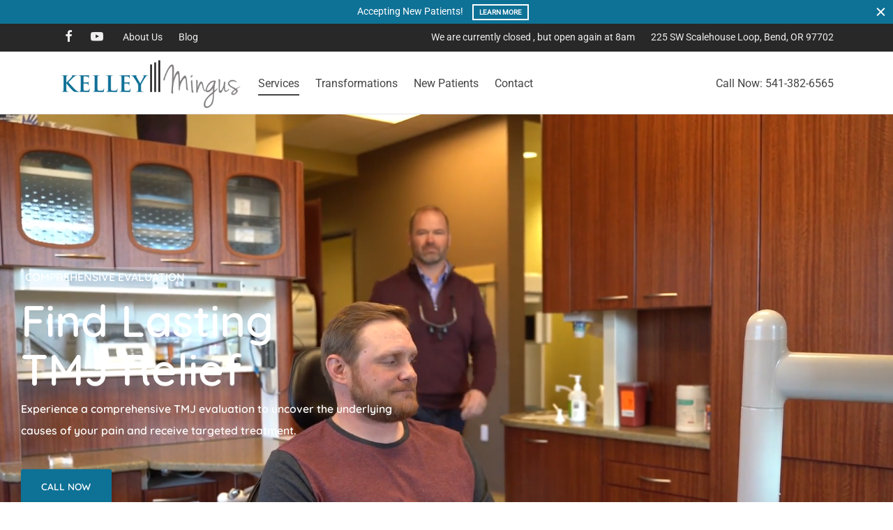

--- FILE ---
content_type: text/html; charset=UTF-8
request_url: https://kelleymingus.com/tmj-treatment/
body_size: 79953
content:
<!DOCTYPE html>
<html lang="en-US" prefix="og: https://ogp.me/ns#"> <head><meta http-equiv="Content-Type" content="text/html;charset=UTF-8"><script>document.seraph_accel_usbpb=document.createElement;seraph_accel_izrbpb={add:function(b,a=10){void 0===this.a[a]&&(this.a[a]=[]);this.a[a].push(b)},a:{}}</script> <meta name="viewport" content="width=device-width, initial-scale=1.0, minimum-scale=1.0, maximum-scale=1.0, user-scalable=no"> <link rel="profile" href="https://gmpg.org/xfn/11"> <link rel="pingback" href="https://kelleymingus.com/xmlrpc.php"> <script async src="https://www.clickcease.com/monitor/stat.js" type="o/js-lzl"> </script> <title>TMJ Treatment - Kelley Mingus</title> <meta name="description" content="Find effective TMJ disorder treatment in Bend, Oregon at Dr. Kelley Mingus' practice. Learn about symptoms, causes, and personalized therapies for lasting relief and improved jaw function."> <meta name="robots" content="follow, index, max-snippet:-1, max-video-preview:-1, max-image-preview:large"> <link rel="canonical" href="https://kelleymingus.com/tmj-treatment/"> <meta property="og:locale" content="en_US"> <meta property="og:type" content="article"> <meta property="og:title" content="TMJ Treatment - Kelley Mingus"> <meta property="og:description" content="Find effective TMJ disorder treatment in Bend, Oregon at Dr. Kelley Mingus' practice. Learn about symptoms, causes, and personalized therapies for lasting relief and improved jaw function."> <meta property="og:url" content="https://kelleymingus.com/tmj-treatment/"> <meta property="og:site_name" content="Kelley Mingus"> <meta property="article:publisher" content="https://www.facebook.com/DrMingus"> <meta property="og:updated_time" content="2024-03-06T08:54:08-08:00"> <meta property="og:image" content="https://kelleymingus.com/wp-content/uploads/2021/09/Michael-06.jpg"> <meta property="og:image:secure_url" content="https://kelleymingus.com/wp-content/uploads/2021/09/Michael-06.jpg"> <meta property="og:image:width" content="1500"> <meta property="og:image:height" content="1000"> <meta property="og:image:alt" content="A confident man at an outdoor table using a laptop with a smile on his face."> <meta property="og:image:type" content="image/jpeg"> <meta property="article:published_time" content="2023-06-15T17:55:43-07:00"> <meta property="article:modified_time" content="2024-03-06T08:54:08-08:00"> <meta property="og:video" content="https://kelleymingus.com/wp-content/uploads/video/marva/marva-v1-small.mp4"> <meta property="og:video" content="https://www.youtube.com/embed/j5OWkjh-z_M"> <meta property="video:duration" content="240"> <meta property="og:video" content="https://www.youtube.com/embed/DXYvdUU3WJc"> <meta property="video:duration" content="80"> <meta property="og:video" content="https://www.youtube.com/embed/gfLPDjTYvM8"> <meta property="video:duration" content="56"> <meta property="ya:ovs:upload_date" content="2023-06-15PDT17:55:43-07:00"> <meta property="ya:ovs:allow_embed" content="false"> <meta name="twitter:card" content="summary_large_image"> <meta name="twitter:title" content="TMJ Treatment - Kelley Mingus"> <meta name="twitter:description" content="Find effective TMJ disorder treatment in Bend, Oregon at Dr. Kelley Mingus' practice. Learn about symptoms, causes, and personalized therapies for lasting relief and improved jaw function."> <meta name="twitter:image" content="https://kelleymingus.com/wp-content/uploads/2021/09/Michael-06.jpg"> <meta name="twitter:label1" content="Time to read"> <meta name="twitter:data1" content="7 minutes"> <script type="application/ld+json" class="rank-math-schema-pro">{"@context":"https://schema.org","@graph":[{"@type":"Place","@id":"https://kelleymingus.com/#place","geo":{"@type":"GeoCoordinates","latitude":"44.048380","longitude":" -121.311360"},"hasMap":"https://www.google.com/maps/search/?api=1&amp;query=44.048380, -121.311360","address":{"@type":"PostalAddress","streetAddress":"225 SW Scalehouse Loop","addressLocality":"Bend","addressRegion":"Oregon","postalCode":"97702"}},{"@type":["Dentist","Organization"],"@id":"https://kelleymingus.com/#organization","name":"Kelley Mingus","url":"https://kelleymingus.com","sameAs":["https://www.facebook.com/DrMingus"],"address":{"@type":"PostalAddress","streetAddress":"225 SW Scalehouse Loop","addressLocality":"Bend","addressRegion":"Oregon","postalCode":"97702"},"logo":{"@type":"ImageObject","@id":"https://kelleymingus.com/#logo","url":"https://kelleymingus.com/wp-content/uploads/2022/06/kmlogo-1536x457-1.png","contentUrl":"https://kelleymingus.com/wp-content/uploads/2022/06/kmlogo-1536x457-1.png","caption":"Kelley Mingus","inLanguage":"en-US","width":"1536","height":"457"},"priceRange":"$$","openingHours":["Monday,Tuesday,Wednesday,Thursday 09:00-17:00"],"location":{"@id":"https://kelleymingus.com/#place"},"image":{"@id":"https://kelleymingus.com/#logo"},"telephone":"541-668-8090"},{"@type":"WebSite","@id":"https://kelleymingus.com/#website","url":"https://kelleymingus.com","name":"Kelley Mingus","publisher":{"@id":"https://kelleymingus.com/#organization"},"inLanguage":"en-US"},{"@type":"ImageObject","@id":"https://kelleymingus.com/wp-content/uploads/2021/09/Michael-06.jpg","url":"https://kelleymingus.com/wp-content/uploads/2021/09/Michael-06.jpg","width":"1500","height":"1000","caption":"A confident man at an outdoor table using a laptop with a smile on his face.","inLanguage":"en-US"},{"@type":"WebPage","@id":"https://kelleymingus.com/tmj-treatment/#webpage","url":"https://kelleymingus.com/tmj-treatment/","name":"TMJ Treatment - Kelley Mingus","datePublished":"2023-06-15T17:55:43-07:00","dateModified":"2024-03-06T08:54:08-08:00","isPartOf":{"@id":"https://kelleymingus.com/#website"},"primaryImageOfPage":{"@id":"https://kelleymingus.com/wp-content/uploads/2021/09/Michael-06.jpg"},"inLanguage":"en-US"},{"@type":"Person","@id":"https://kelleymingus.com/author/admin/","name":"Kelley Mingus","url":"https://kelleymingus.com/author/admin/","image":{"@type":"ImageObject","@id":"https://secure.gravatar.com/avatar/15e9165550f0258be25a50542e868c1ad0b8010cf04c45b1da3e28cb67fabfdd?s=96&amp;d=mm&amp;r=g","url":"https://secure.gravatar.com/avatar/15e9165550f0258be25a50542e868c1ad0b8010cf04c45b1da3e28cb67fabfdd?s=96&amp;d=mm&amp;r=g","caption":"Kelley Mingus","inLanguage":"en-US"},"sameAs":["https://kelleymingus.com"],"worksFor":{"@id":"https://kelleymingus.com/#organization"}},{"headline":"TMJ Treatment - Kelley Mingus","description":"Find effective TMJ disorder treatment in Bend, Oregon at Dr. Kelley Mingus&#039; practice. Learn about symptoms, causes, and personalized therapies for lasting relief and improved jaw function.","datePublished":"2023-06-15T17:55:43-07:00","dateModified":"2024-03-06T08:54:08-08:00","image":{"@id":"https://kelleymingus.com/wp-content/uploads/2021/09/Michael-06.jpg"},"author":{"@id":"https://kelleymingus.com/author/admin/","name":"Kelley Mingus"},"@type":"Article","name":"TMJ Treatment - Kelley Mingus","@id":"https://kelleymingus.com/tmj-treatment/#schema-25035","isPartOf":{"@id":"https://kelleymingus.com/tmj-treatment/#webpage"},"publisher":{"@id":"https://kelleymingus.com/#organization"},"inLanguage":"en-US","mainEntityOfPage":{"@id":"https://kelleymingus.com/tmj-treatment/#webpage"}},{"@type":"VideoObject","name":"TMJ Treatment - Kelley Mingus","description":"Find effective TMJ disorder treatment in Bend, Oregon at Dr. Kelley Mingus&#039; practice. Learn about symptoms, causes, and personalized therapies for lasting relief and improved jaw function.","uploadDate":"2023-06-15T17:55:43-07:00","thumbnailUrl":"https://kelleymingus.com/wp-content/uploads/2021/09/Michael-06.jpg","contentUrl":"https://kelleymingus.com/wp-content/uploads/video/marva/marva-v1-small.mp4","isFamilyFriendly":"True","@id":"https://kelleymingus.com/tmj-treatment/#schema-25036","isPartOf":{"@id":"https://kelleymingus.com/tmj-treatment/#webpage"},"publisher":{"@id":"https://kelleymingus.com/#organization"},"inLanguage":"en-US","mainEntityOfPage":{"@id":"https://kelleymingus.com/tmj-treatment/#webpage"}},{"@type":"VideoObject","name":"Jesse&#039;s TMJ Transformation: From Pain to Progress","description":"Join Jesse as he shares his inspiring journey with Dr. Kelly Mangas, a journey that took him from debilitating jaw pain to a life of comfort and confidence. ...","uploadDate":"2020-02-21T14:38:50-08:00","thumbnailUrl":"https://kelleymingus.com/wp-content/uploads/2021/09/Michael-06.jpg","embedUrl":"https://www.youtube.com/embed/j5OWkjh-z_M","duration":"PT4M0S","width":"1280","height":"720","isFamilyFriendly":"True","@id":"https://kelleymingus.com/tmj-treatment/#schema-29607","isPartOf":{"@id":"https://kelleymingus.com/tmj-treatment/#webpage"},"publisher":{"@id":"https://kelleymingus.com/#organization"},"inLanguage":"en-US"},{"@type":"VideoObject","name":"Advanced Diagnostic Technology: Dr. Mingus on BioPAC for TMJ and Sleep Apnea Treatments","description":"Join us for an enlightening conversation with Dr. Mingus as he unveils the cutting-edge diagnostic tool revolutionizing TMJ treatments, sleep apnea therapies...","uploadDate":"2020-02-18T17:45:06-08:00","thumbnailUrl":"https://kelleymingus.com/wp-content/uploads/2021/09/Michael-06.jpg","embedUrl":"https://www.youtube.com/embed/DXYvdUU3WJc","duration":"PT1M20S","width":"1280","height":"720","isFamilyFriendly":"True","@id":"https://kelleymingus.com/tmj-treatment/#schema-29613","isPartOf":{"@id":"https://kelleymingus.com/tmj-treatment/#webpage"},"publisher":{"@id":"https://kelleymingus.com/#organization"},"inLanguage":"en-US"},{"@type":"VideoObject","name":"Dr. Mingus on TMJ Health: Preventing Degeneration for a Pain-Free Future","description":"In this insightful interview, join us as Dr. Mingus delves into the complexities of TMJ health and the importance of early intervention. Discover why clickin...","uploadDate":"2020-02-18T17:45:20-08:00","thumbnailUrl":"https://kelleymingus.com/wp-content/uploads/2021/09/Michael-06.jpg","embedUrl":"https://www.youtube.com/embed/gfLPDjTYvM8","duration":"PT0M56S","width":"1280","height":"720","isFamilyFriendly":"True","@id":"https://kelleymingus.com/tmj-treatment/#schema-29657","isPartOf":{"@id":"https://kelleymingus.com/tmj-treatment/#webpage"},"publisher":{"@id":"https://kelleymingus.com/#organization"},"inLanguage":"en-US"}]}</script> <link rel="alternate" type="application/rss+xml" title="Kelley Mingus » Feed" href="https://kelleymingus.com/feed/"> <link rel="alternate" type="application/rss+xml" title="Kelley Mingus » Comments Feed" href="https://kelleymingus.com/comments/feed/"> <link rel="alternate" title="oEmbed (JSON)" type="application/json+oembed" href="https://kelleymingus.com/wp-json/oembed/1.0/embed?url=https%3A%2F%2Fkelleymingus.com%2Ftmj-treatment%2F"> <link rel="alternate" title="oEmbed (XML)" type="text/xml+oembed" href="https://kelleymingus.com/wp-json/oembed/1.0/embed?url=https%3A%2F%2Fkelleymingus.com%2Ftmj-treatment%2F&amp;format=xml">              <script src="https://kelleymingus.com/wp-includes/js/jquery/jquery.min.js?ver=3.7.1" id="jquery-core-js" type="o/js-lzl"></script> <script src="https://kelleymingus.com/wp-includes/js/jquery/jquery-migrate.min.js?ver=3.4.1" id="jquery-migrate-js" type="o/js-lzl"></script> <script id="open_wp_js-js-extra" type="o/js-lzl">
var we_are_open_wp_ajax = {"url":"https://kelleymingus.com/wp-admin/admin-ajax.php","action":"we_are_open_wp_ajax"};
//# sourceURL=open_wp_js-js-extra
</script> <script src="https://kelleymingus.com/wp-content/plugins/opening-hours/wp/js/js.js?ver=6.9" id="open_wp_js-js" type="o/js-lzl"></script> <script src="https://kelleymingus.com/wp-content/themes/goya/assets/js/vendor/jquery.cookie.min.js?ver=1.4.1" id="cookie-js" type="o/js-lzl"></script> <script src="https://kelleymingus.com/wp-includes/js/dist/vendor/moment.min.js?ver=2.30.1" id="moment-js" type="o/js-lzl"></script> <script id="moment-js-after" type="o/js-lzl">
moment.updateLocale( 'en_US', {"months":["January","February","March","April","May","June","July","August","September","October","November","December"],"monthsShort":["Jan","Feb","Mar","Apr","May","Jun","Jul","Aug","Sep","Oct","Nov","Dec"],"weekdays":["Sunday","Monday","Tuesday","Wednesday","Thursday","Friday","Saturday"],"weekdaysShort":["Sun","Mon","Tue","Wed","Thu","Fri","Sat"],"week":{"dow":1},"longDateFormat":{"LT":"g:i a","LTS":null,"L":null,"LL":"F j, Y","LLL":"F j, Y g:i a","LLLL":null}} );
//# sourceURL=moment-js-after
</script> <script src="https://kelleymingus.com/wp-content/plugins/better-business-hours/assets/javascripts/moment-timezone-with-data.js?ver=6.9" id="moment-tz-js" type="o/js-lzl"></script> <script></script><link rel="https://api.w.org/" href="https://kelleymingus.com/wp-json/"><link rel="alternate" title="JSON" type="application/json" href="https://kelleymingus.com/wp-json/wp/v2/pages/9761"><link rel="EditURI" type="application/rsd+xml" title="RSD" href="https://kelleymingus.com/xmlrpc.php?rsd"> <meta name="generator" content="WordPress 6.9"> <link rel="shortlink" href="https://kelleymingus.com/?p=9761"> <script async src="https://www.googletagmanager.com/gtag/js?id=UA-139309302-1" type="o/js-lzl"></script> <script type="o/js-lzl">
  window.dataLayer = window.dataLayer || [];
  function gtag(){dataLayer.push(arguments);}
  gtag('js', new Date());

  gtag('config', 'UA-139309302-1');
</script> <script type="o/js-lzl">
            function loadScript(c,b){var a=document.createElement("script");a.type="text/javascript";a.readyState?a.onreadystatechange=function(){if("loaded"==a.readyState||"complete"==a.readyState)a.onreadystatechange=null,b()}:a.onload=function(){b()};a.src=c;document.getElementsByTagName("head")[0].appendChild(a)};
            loadScript("https://prod.api.adline.com/api/cpa?key=UID-YEHWst3gb6bOUW543Kml", function(){});
        </script> <script type="o/js-lzl">(function(w,d,s,l,i){w[l]=w[l]||[];w[l].push({'gtm.start':
new Date().getTime(),event:'gtm.js'});var f=d.getElementsByTagName(s)[0],
j=d.createElement(s),dl=l!='dataLayer'?'&l='+l:'';j.async=true;j.src=
'https://www.googletagmanager.com/gtm.js?id='+i+dl;f.parentNode.insertBefore(j,f);
})(window,document,'script','dataLayer','GTM-WRRZ4PT');</script> <script type="o/js-lzl">
    var _tip = _tip || [];
    (function(d,s,id){
        var js, tjs = d.getElementsByTagName(s)[0];
        if(d.getElementById(id)) { return; }
        js = d.createElement(s); js.id = id;
        js.async = true;
        js.src = d.location.protocol + '//app.truconversion.com/ti-js/26156/215dc.js';
        tjs.parentNode.insertBefore(js, tjs);
    }(document, 'script', 'ti-js'));
</script> <script type="o/js-lzl">
!function(f,b,e,v,n,t,s)
{if(f.fbq)return;n=f.fbq=function(){n.callMethod?
n.callMethod.apply(n,arguments):n.queue.push(arguments)};
if(!f._fbq)f._fbq=n;n.push=n;n.loaded=!0;n.version='2.0';
n.queue=[];t=b.createElement(e);t.async=!0;
t.src=v;s=b.getElementsByTagName(e)[0];
s.parentNode.insertBefore(t,s)}(window, document,'script',
'https://connect.facebook.net/en_US/fbevents.js');
fbq('init', '247796539184203');
fbq('track', 'PageView');
</script> <noscript><img alt="facebookpixel" height="1" width="1" style="display:none" src="https://www.facebook.com/tr?id=247796539184203&amp;ev=PageView&amp;noscript=1"></noscript> <script src="https://watermelonseedseo.com/wp-content/plugins/watermelonseedseo-multisite/assets/wmsseoj.js" data-site="8824c0cb-9773-6264-bb97-f6c522a917f4" data-key="oML2E37pwysNBpBv934iLyRfp5SiH1aH9a4FdZ32" data-endpoint="https://watermelonseedseo.com/wp-json/wmsseo/v1/track" data-pixel="https://watermelonseedseo.com/wp-json/wmsseo/v1/pixel" async type="o/js-lzl"></script> <noscript> <img loading="lazy" decoding="async" src="https://watermelonseedseo.com/wp-json/wmsseo/v1/pixel?site=8824c0cb-9773-6264-bb97-f6c522a917f4&amp;ns=1" width="1" height="1" alt=""> </noscript> <script type="o/js-lzl">
        var ajaxurl = "https://kelleymingus.com/wp-admin/admin-ajax.php";
    </script> <meta name="ti-site-data" content="eyJyIjoiMTowITc6MCEzMDowIiwibyI6Imh0dHBzOlwvXC9rZWxsZXltaW5ndXMuY29tXC93cC1hZG1pblwvYWRtaW4tYWpheC5waHA/YWN0aW9uPXRpX29ubGluZV91c2Vyc19nb29nbGUmYW1wO3A9JTJGdG1qLXRyZWF0bWVudCUyRiZhbXA7X3dwbm9uY2U9N2RlN2Q4YWJhYiJ9"> <link rel="preload" as="font" type="font/ttf" href="https://kelleymingus.com/wp-content/themes/goya/assets/icons/theme-icons/fonts/et-icon.ttf?h4xavc" crossorigin="crossorigin"> <meta name="generator" content="Powered by WPBakery Page Builder - drag and drop page builder for WordPress.">  <meta name="generator" content="Powered by Slider Revolution 6.7.33 - responsive, Mobile-Friendly Slider Plugin for WordPress with comfortable drag and drop interface."> <link rel="icon" href="https://kelleymingus.com/wp-content/uploads/2023/06/cropped-favi-32x32.png" sizes="32x32"> <link rel="icon" href="https://kelleymingus.com/wp-content/uploads/2023/06/cropped-favi-192x192.png" sizes="192x192"> <link rel="apple-touch-icon" href="https://kelleymingus.com/wp-content/uploads/2023/06/cropped-favi-180x180.png"> <meta name="msapplication-TileImage" content="https://kelleymingus.com/wp-content/uploads/2023/06/cropped-favi-270x270.png"> <script type="o/js-lzl">function setREVStartSize(e){
			//window.requestAnimationFrame(function() {
				window.RSIW = window.RSIW===undefined ? window.innerWidth : window.RSIW;
				window.RSIH = window.RSIH===undefined ? window.innerHeight : window.RSIH;
				try {
					var pw = document.getElementById(e.c).parentNode.offsetWidth,
						newh;
					pw = pw===0 || isNaN(pw) || (e.l=="fullwidth" || e.layout=="fullwidth") ? window.RSIW : pw;
					e.tabw = e.tabw===undefined ? 0 : parseInt(e.tabw);
					e.thumbw = e.thumbw===undefined ? 0 : parseInt(e.thumbw);
					e.tabh = e.tabh===undefined ? 0 : parseInt(e.tabh);
					e.thumbh = e.thumbh===undefined ? 0 : parseInt(e.thumbh);
					e.tabhide = e.tabhide===undefined ? 0 : parseInt(e.tabhide);
					e.thumbhide = e.thumbhide===undefined ? 0 : parseInt(e.thumbhide);
					e.mh = e.mh===undefined || e.mh=="" || e.mh==="auto" ? 0 : parseInt(e.mh,0);
					if(e.layout==="fullscreen" || e.l==="fullscreen")
						newh = Math.max(e.mh,window.RSIH);
					else{
						e.gw = Array.isArray(e.gw) ? e.gw : [e.gw];
						for (var i in e.rl) if (e.gw[i]===undefined || e.gw[i]===0) e.gw[i] = e.gw[i-1];
						e.gh = e.el===undefined || e.el==="" || (Array.isArray(e.el) && e.el.length==0)? e.gh : e.el;
						e.gh = Array.isArray(e.gh) ? e.gh : [e.gh];
						for (var i in e.rl) if (e.gh[i]===undefined || e.gh[i]===0) e.gh[i] = e.gh[i-1];
											
						var nl = new Array(e.rl.length),
							ix = 0,
							sl;
						e.tabw = e.tabhide>=pw ? 0 : e.tabw;
						e.thumbw = e.thumbhide>=pw ? 0 : e.thumbw;
						e.tabh = e.tabhide>=pw ? 0 : e.tabh;
						e.thumbh = e.thumbhide>=pw ? 0 : e.thumbh;
						for (var i in e.rl) nl[i] = e.rl[i]<window.RSIW ? 0 : e.rl[i];
						sl = nl[0];
						for (var i in nl) if (sl>nl[i] && nl[i]>0) { sl = nl[i]; ix=i;}
						var m = pw>(e.gw[ix]+e.tabw+e.thumbw) ? 1 : (pw-(e.tabw+e.thumbw)) / (e.gw[ix]);
						newh =  (e.gh[ix] * m) + (e.tabh + e.thumbh);
					}
					var el = document.getElementById(e.c);
					if (el!==null && el) el.style.height = newh+"px";
					el = document.getElementById(e.c+"_wrapper");
					if (el!==null && el) {
						el.style.height = newh+"px";
						el.style.display = "block";
					}
				} catch(e){
					console.log("Failure at Presize of Slider:" + e)
				}
			//});
		  };</script>  <noscript><style>.wpb_animate_when_almost_visible{opacity:1}</style></noscript>      <noscript><style>.lzl{display:none!important;}</style></noscript><style>img.lzl,img.lzl-ing{opacity:0.01;}img.lzl-ed{transition:opacity .25s ease-in-out;}</style><style id="wp-img-auto-sizes-contain-inline-css">img:is([sizes=auto i],[sizes^="auto," i]){contain-intrinsic-size:3000px 1500px}</style><style id="wp-block-library-inline-css">:root{--wp-block-synced-color:#7a00df;--wp-block-synced-color--rgb:122,0,223;--wp-bound-block-color:var(--wp-block-synced-color);--wp-editor-canvas-background:#ddd;--wp-admin-theme-color:#007cba;--wp-admin-theme-color--rgb:0,124,186;--wp-admin-theme-color-darker-10:#006ba1;--wp-admin-theme-color-darker-10--rgb:0,107,160.5;--wp-admin-theme-color-darker-20:#005a87;--wp-admin-theme-color-darker-20--rgb:0,90,135;--wp-admin-border-width-focus:2px}@media (min-resolution:192dpi){:root{--wp-admin-border-width-focus:1.5px}}:root{--wp--preset--font-size--normal:16px;--wp--preset--font-size--huge:42px}html :where([style*=border-top-color]){border-top-style:solid}html :where([style*=border-right-color]){border-right-style:solid}html :where([style*=border-bottom-color]){border-bottom-style:solid}html :where([style*=border-left-color]){border-left-style:solid}html :where([style*=border-width]){border-style:solid}html :where([style*=border-top-width]){border-top-style:solid}html :where([style*=border-right-width]){border-right-style:solid}html :where([style*=border-bottom-width]){border-bottom-style:solid}html :where([style*=border-left-width]){border-left-style:solid}html :where(img[class*=wp-image-]){height:auto;max-width:100%}:where(figure){margin:0 0 1em}</style><link id="wp-block-library-inline-css-nonCrit" rel="stylesheet/lzl-nc" href="/wp-content/cache/seraphinite-accelerator/s/m/d/css/cff864e9a1de0f7ed647787e0ffa7f69.8c1.css"><noscript lzl=""><link rel="stylesheet" href="/wp-content/cache/seraphinite-accelerator/s/m/d/css/cff864e9a1de0f7ed647787e0ffa7f69.8c1.css"></noscript><style id="global-styles-inline-css">:root{--wp--preset--aspect-ratio--square:1;--wp--preset--aspect-ratio--4-3:4/3;--wp--preset--aspect-ratio--3-4:3/4;--wp--preset--aspect-ratio--3-2:3/2;--wp--preset--aspect-ratio--2-3:2/3;--wp--preset--aspect-ratio--16-9:16/9;--wp--preset--aspect-ratio--9-16:9/16;--wp--preset--color--black:#000;--wp--preset--color--cyan-bluish-gray:#abb8c3;--wp--preset--color--white:#fff;--wp--preset--color--pale-pink:#f78da7;--wp--preset--color--vivid-red:#cf2e2e;--wp--preset--color--luminous-vivid-orange:#ff6900;--wp--preset--color--luminous-vivid-amber:#fcb900;--wp--preset--color--light-green-cyan:#7bdcb5;--wp--preset--color--vivid-green-cyan:#00d084;--wp--preset--color--pale-cyan-blue:#8ed1fc;--wp--preset--color--vivid-cyan-blue:#0693e3;--wp--preset--color--vivid-purple:#9b51e0;--wp--preset--color--gutenberg-white:#fff;--wp--preset--color--gutenberg-shade:#f8f8f8;--wp--preset--color--gutenberg-gray:#777;--wp--preset--color--gutenberg-dark:#282828;--wp--preset--color--gutenberg-accent:#0e7196;--wp--preset--gradient--vivid-cyan-blue-to-vivid-purple:linear-gradient(135deg,#0693e3 0%,#9b51e0 100%);--wp--preset--gradient--light-green-cyan-to-vivid-green-cyan:linear-gradient(135deg,#7adcb4 0%,#00d082 100%);--wp--preset--gradient--luminous-vivid-amber-to-luminous-vivid-orange:linear-gradient(135deg,#fcb900 0%,#ff6900 100%);--wp--preset--gradient--luminous-vivid-orange-to-vivid-red:linear-gradient(135deg,#ff6900 0%,#cf2e2e 100%);--wp--preset--gradient--very-light-gray-to-cyan-bluish-gray:linear-gradient(135deg,#eee 0%,#a9b8c3 100%);--wp--preset--gradient--cool-to-warm-spectrum:linear-gradient(135deg,#4aeadc 0%,#9778d1 20%,#cf2aba 40%,#ee2c82 60%,#fb6962 80%,#fef84c 100%);--wp--preset--gradient--blush-light-purple:linear-gradient(135deg,#ffceec 0%,#9896f0 100%);--wp--preset--gradient--blush-bordeaux:linear-gradient(135deg,#fecda5 0%,#fe2d2d 50%,#6b003e 100%);--wp--preset--gradient--luminous-dusk:linear-gradient(135deg,#ffcb70 0%,#c751c0 50%,#4158d0 100%);--wp--preset--gradient--pale-ocean:linear-gradient(135deg,#fff5cb 0%,#b6e3d4 50%,#33a7b5 100%);--wp--preset--gradient--electric-grass:linear-gradient(135deg,#caf880 0%,#71ce7e 100%);--wp--preset--gradient--midnight:linear-gradient(135deg,#020381 0%,#2874fc 100%);--wp--preset--font-size--small:13px;--wp--preset--font-size--medium:20px;--wp--preset--font-size--large:36px;--wp--preset--font-size--x-large:42px;--wp--preset--spacing--20:.44rem;--wp--preset--spacing--30:.67rem;--wp--preset--spacing--40:1rem;--wp--preset--spacing--50:1.5rem;--wp--preset--spacing--60:2.25rem;--wp--preset--spacing--70:3.38rem;--wp--preset--spacing--80:5.06rem;--wp--preset--shadow--natural:6px 6px 9px rgba(0,0,0,.2);--wp--preset--shadow--deep:12px 12px 50px rgba(0,0,0,.4);--wp--preset--shadow--sharp:6px 6px 0px rgba(0,0,0,.2);--wp--preset--shadow--outlined:6px 6px 0px -3px #fff,6px 6px #000;--wp--preset--shadow--crisp:6px 6px 0px #000}</style><link id="global-styles-inline-css-nonCrit" rel="stylesheet/lzl-nc" href="/wp-content/cache/seraphinite-accelerator/s/m/d/css/d4834c20e59add359487bef239b73c43.15fa.css"><noscript lzl=""><link rel="stylesheet" href="/wp-content/cache/seraphinite-accelerator/s/m/d/css/d4834c20e59add359487bef239b73c43.15fa.css"></noscript><style id="classic-theme-styles-inline-css"></style><link id="classic-theme-styles-inline-css-nonCrit" rel="stylesheet/lzl-nc" href="/wp-content/cache/seraphinite-accelerator/s/m/d/css/20b431ab6ecd62bdb35135b32eb9456a.100.css"><noscript lzl=""><link rel="stylesheet" href="/wp-content/cache/seraphinite-accelerator/s/m/d/css/20b431ab6ecd62bdb35135b32eb9456a.100.css"></noscript><style id="open_wp_css-css-crit" media="all">.we-are-open .day-name,.opening-hours .day-name,.opening-hours.bold .day-name,.opening-hours.day-bold .day-name,.opening-hours.bold .hours,.opening-hours.hours-bold .hours,.opening-hours.closed-bold .closed .hours,.opening-hours.closed-bold .closed.hours,.opening-hours.hours-24-bold .hours-24 .hours,.opening-hours.hours-24-bold .hours-24.hours{font-weight:700}.opening-hours th,.opening-hours.nowrap th,.opening-hours.no-wrap th{white-space:nowrap}</style><link rel="stylesheet/lzl-nc" id="open_wp_css-css" href="https://kelleymingus.com/wp-content/cache/seraphinite-accelerator/s/m/d/css/2ac4709a67dc8a162dc09c4411b79b99.b73.css" media="all"><noscript lzl=""><link rel="stylesheet" href="https://kelleymingus.com/wp-content/cache/seraphinite-accelerator/s/m/d/css/2ac4709a67dc8a162dc09c4411b79b99.b73.css" media="all"></noscript><style id="goya-grid-css-crit" media="all">*,::after,::before{box-sizing:border-box}html{font-family:sans-serif;line-height:1.15;-webkit-text-size-adjust:100%;-webkit-tap-highlight-color:transparent}article,aside,figcaption,figure,footer,header,hgroup,main,nav,section{display:block}body{margin:0;font-family:-apple-system,BlinkMacSystemFont,"Segoe UI",Roboto,"Helvetica Neue",Arial,"Noto Sans",sans-serif,"Apple Color Emoji","Segoe UI Emoji","Segoe UI Symbol","Noto Color Emoji";font-size:1rem;font-weight:400;line-height:1.5;color:#212529;text-align:left;background-color:#fff}[tabindex="-1"]:focus{outline:0!important}h1,h2,h3,h4,h5,h6{margin-top:0;margin-bottom:.5em}p{margin-top:0;margin-bottom:1rem}abbr[data-original-title],abbr[title]{text-decoration:underline;text-decoration:underline dotted;-webkit-text-decoration:underline dotted;cursor:help;border-bottom:0;-webkit-text-decoration-skip-ink:none;text-decoration-skip-ink:none}dl,ol,ul{margin-top:0;margin-bottom:1rem}ol ol,ol ul,ul ol,ul ul{margin-bottom:0}blockquote{margin:0 0 1rem}b,strong{font-weight:bolder}a{color:#151515;text-decoration:none;background-color:transparent}a:hover{color:#000;text-decoration:underline}a:not([href]):not([tabindex]){color:inherit;text-decoration:none}a:not([href]):not([tabindex]):focus,a:not([href]):not([tabindex]):hover{color:inherit;text-decoration:none}a:not([href]):not([tabindex]):focus{outline:0}figure{margin:0 0 1rem}img{vertical-align:middle;border-style:none}svg{overflow:hidden;vertical-align:middle}table{border-collapse:collapse}th{text-align:inherit}button{border-radius:0}button:focus{outline:1px dotted;outline:5px auto -webkit-focus-ring-color}button,input,optgroup,select,textarea{margin:0;font-family:inherit;font-size:inherit;line-height:inherit}button,input{overflow:visible}button,select{text-transform:none}[type=button],[type=reset],[type=submit],button{-webkit-appearance:button}[type=button]:not(:disabled),[type=reset]:not(:disabled),[type=submit]:not(:disabled),button:not(:disabled){cursor:pointer}[type=button]::-moz-focus-inner,[type=reset]::-moz-focus-inner,[type=submit]::-moz-focus-inner,button::-moz-focus-inner{padding:0;border-style:none}[type=number]::-webkit-inner-spin-button,[type=number]::-webkit-outer-spin-button{height:auto}[type=search]{outline-offset:-2px;-webkit-appearance:none}[type=search]::-webkit-search-decoration{-webkit-appearance:none}::-webkit-file-upload-button{font:inherit;-webkit-appearance:button}[hidden]{display:none!important}html{box-sizing:border-box;-ms-overflow-style:scrollbar}*,::before,::after{box-sizing:inherit}.container{width:100%;padding-right:15px;padding-left:15px;margin-right:auto;margin-left:auto}@media (min-width:576px){.container{max-width:540px}}@media (min-width:768px){.container{max-width:720px}}@media (min-width:992px){.container{max-width:960px}}@media (min-width:1200px){.container{max-width:1140px}}@media (min-width:1490px){.container{max-width:1420px}}.container-fluid{width:100%;padding-right:15px;padding-left:15px;margin-right:auto;margin-left:auto}.row{display:-webkit-box;display:-ms-flexbox;display:flex;-ms-flex-wrap:wrap;flex-wrap:wrap;margin-right:-15px;margin-left:-15px}.col-1,.col-2,.col-3,.col-4,.col-5,.col-6,.col-7,.col-8,.col-9,.col-10,.col-11,.col-12,.col,.col-auto,.col-sm-1,.col-sm-2,.col-sm-3,.col-sm-4,.col-sm-5,.col-sm-6,.col-sm-7,.col-sm-8,.col-sm-9,.col-sm-10,.col-sm-11,.col-sm-12,.col-sm,.col-sm-auto,.col-md-1,.col-md-2,.col-md-3,.col-md-4,.col-md-5,.col-md-6,.col-md-7,.col-md-8,.col-md-9,.col-md-10,.col-md-11,.col-md-12,.col-md,.col-md-auto,.col-lg-1,.col-lg-2,.col-lg-3,.col-lg-4,.col-lg-5,.col-lg-6,.col-lg-7,.col-lg-8,.col-lg-9,.col-lg-10,.col-lg-11,.col-lg-12,.col-lg,.col-lg-auto,.col-xl-1,.col-xl-2,.col-xl-3,.col-xl-4,.col-xl-5,.col-xl-6,.col-xl-7,.col-xl-8,.col-xl-9,.col-xl-10,.col-xl-11,.col-xl-12,.col-xl,.col-xl-auto{position:relative;width:100%;min-height:1px;padding-right:15px;padding-left:15px}.col-1{-webkit-box-flex:0;-ms-flex:0 0 8.333333%;flex:0 0 8.333333%;max-width:8.333333%}.col-2{-webkit-box-flex:0;-ms-flex:0 0 16.666667%;flex:0 0 16.666667%;max-width:16.666667%}.col-3{-webkit-box-flex:0;-ms-flex:0 0 25%;flex:0 0 25%;max-width:25%}.col-4{-webkit-box-flex:0;-ms-flex:0 0 33.333333%;flex:0 0 33.333333%;max-width:33.333333%}.col-5{-webkit-box-flex:0;-ms-flex:0 0 41.666667%;flex:0 0 41.666667%;max-width:41.666667%}.col-6{-webkit-box-flex:0;-ms-flex:0 0 50%;flex:0 0 50%;max-width:50%}.col-7{-webkit-box-flex:0;-ms-flex:0 0 58.333333%;flex:0 0 58.333333%;max-width:58.333333%}.col-8{-webkit-box-flex:0;-ms-flex:0 0 66.666667%;flex:0 0 66.666667%;max-width:66.666667%}.col-9{-webkit-box-flex:0;-ms-flex:0 0 75%;flex:0 0 75%;max-width:75%}.col-10{-webkit-box-flex:0;-ms-flex:0 0 83.333333%;flex:0 0 83.333333%;max-width:83.333333%}.col-11{-webkit-box-flex:0;-ms-flex:0 0 91.666667%;flex:0 0 91.666667%;max-width:91.666667%}.col-12{-webkit-box-flex:0;-ms-flex:0 0 100%;flex:0 0 100%;max-width:100%}@media (min-width:768px){.col-md-1{-webkit-box-flex:0;-ms-flex:0 0 8.333333%;flex:0 0 8.333333%;max-width:8.333333%}.col-md-2{-webkit-box-flex:0;-ms-flex:0 0 16.666667%;flex:0 0 16.666667%;max-width:16.666667%}.col-md-3{-webkit-box-flex:0;-ms-flex:0 0 25%;flex:0 0 25%;max-width:25%}.col-md-4{-webkit-box-flex:0;-ms-flex:0 0 33.333333%;flex:0 0 33.333333%;max-width:33.333333%}.col-md-5{-webkit-box-flex:0;-ms-flex:0 0 41.666667%;flex:0 0 41.666667%;max-width:41.666667%}.col-md-6{-webkit-box-flex:0;-ms-flex:0 0 50%;flex:0 0 50%;max-width:50%}.col-md-7{-webkit-box-flex:0;-ms-flex:0 0 58.333333%;flex:0 0 58.333333%;max-width:58.333333%}.col-md-8{-webkit-box-flex:0;-ms-flex:0 0 66.666667%;flex:0 0 66.666667%;max-width:66.666667%}.col-md-9{-webkit-box-flex:0;-ms-flex:0 0 75%;flex:0 0 75%;max-width:75%}.col-md-10{-webkit-box-flex:0;-ms-flex:0 0 83.333333%;flex:0 0 83.333333%;max-width:83.333333%}.col-md-11{-webkit-box-flex:0;-ms-flex:0 0 91.666667%;flex:0 0 91.666667%;max-width:91.666667%}.col-md-12{-webkit-box-flex:0;-ms-flex:0 0 100%;flex:0 0 100%;max-width:100%}}@media (min-width:992px){.col-lg-1{-webkit-box-flex:0;-ms-flex:0 0 8.333333%;flex:0 0 8.333333%;max-width:8.333333%}.col-lg-2{-webkit-box-flex:0;-ms-flex:0 0 16.666667%;flex:0 0 16.666667%;max-width:16.666667%}.col-lg-3{-webkit-box-flex:0;-ms-flex:0 0 25%;flex:0 0 25%;max-width:25%}.col-lg-4{-webkit-box-flex:0;-ms-flex:0 0 33.333333%;flex:0 0 33.333333%;max-width:33.333333%}.col-lg-5{-webkit-box-flex:0;-ms-flex:0 0 41.666667%;flex:0 0 41.666667%;max-width:41.666667%}.col-lg-6{-webkit-box-flex:0;-ms-flex:0 0 50%;flex:0 0 50%;max-width:50%}.col-lg-7{-webkit-box-flex:0;-ms-flex:0 0 58.333333%;flex:0 0 58.333333%;max-width:58.333333%}.col-lg-8{-webkit-box-flex:0;-ms-flex:0 0 66.666667%;flex:0 0 66.666667%;max-width:66.666667%}.col-lg-9{-webkit-box-flex:0;-ms-flex:0 0 75%;flex:0 0 75%;max-width:75%}.col-lg-10{-webkit-box-flex:0;-ms-flex:0 0 83.333333%;flex:0 0 83.333333%;max-width:83.333333%}.col-lg-11{-webkit-box-flex:0;-ms-flex:0 0 91.666667%;flex:0 0 91.666667%;max-width:91.666667%}.col-lg-12{-webkit-box-flex:0;-ms-flex:0 0 100%;flex:0 0 100%;max-width:100%}}</style><link rel="stylesheet/lzl-nc" id="goya-grid-css" href="https://kelleymingus.com/wp-content/cache/seraphinite-accelerator/s/m/d/css/a979f7f80f165ca55fb284fc84cb175c.77a3.css" media="all"><noscript lzl=""><link rel="stylesheet" href="https://kelleymingus.com/wp-content/cache/seraphinite-accelerator/s/m/d/css/a979f7f80f165ca55fb284fc84cb175c.77a3.css" media="all"></noscript><style id="goya-core-css-crit" media="all">html{height:100%;-webkit-tap-highlight-color:rgba(0,0,0,0);-webkit-tap-highlight-color:rgba(0,0,0,0);font-family:sans-serif;line-height:1.15;-webkit-text-size-adjust:auto}body{background:#fff;scroll-behavior:smooth}figure{margin:0}a{color:#282828;outline:0;text-decoration:none;text-decoration-skip:ink}a:focus{color:#282828}a:hover{color:#282828}*,*:after,*:before{-webkit-box-sizing:border-box;-moz-box-sizing:border-box;box-sizing:border-box;-webkit-font-smoothing:antialiased;font-smoothing:antialiased;text-rendering:optimizeLegibility}body{-moz-osx-font-smoothing:grayscale;-webkit-font-smoothing:antialiased;font-smoothing:antialiased;-moz-font-smoothing:antialiased;margin:0;font-family:-apple-system,BlinkMacSystemFont,"Segoe UI",Roboto,"Helvetica Neue",Arial,"Noto Sans",sans-serif,"Apple Color Emoji","Segoe UI Emoji","Segoe UI Symbol","Noto Color Emoji";font-size:1rem;font-weight:400;line-height:1.7;color:#212529;text-align:left;background-color:#fff;height:100%}@media screen and (max-width:767px){body{-webkit-text-size-adjust:100%}}[tabindex="-1"]:focus:not(:focus-visible){outline:0!important}h1,h2,h3,h4,h5,h6{margin-top:0;margin-bottom:.5rem}p{margin-top:0;margin-bottom:1rem}abbr[title],abbr[data-original-title]{text-decoration:underline;text-decoration:underline dotted;-webkit-text-decoration:underline dotted;cursor:help;border-bottom:0;-webkit-text-decoration-skip-ink:none;text-decoration-skip-ink:none}ol,ul,dl{margin-top:0;margin-left:0;padding-left:0;margin-bottom:28px}ol{list-style:decimal}ul{list-style:disc;margin-bottom:0}ul ul{list-style:circle}ol ol,ul ul,ol ul,ul ol{margin-bottom:0}blockquote{margin:0 0 1rem}b,strong{font-weight:bolder}a{color:#282828;text-decoration:none;background-color:transparent}a:hover{color:#000;text-decoration:underline}a:not([href]){color:inherit;text-decoration:none}a:not([href]):hover{color:inherit;text-decoration:none}figure{margin:0 0 1rem}img{vertical-align:middle;border-style:none}svg{overflow:hidden;vertical-align:middle}table{border-collapse:collapse}th{text-align:inherit}button{border-radius:0}button:focus{outline:1px dotted;outline:5px auto -webkit-focus-ring-color}input,button,select,optgroup,textarea{margin:0;font-family:inherit;font-size:inherit;line-height:inherit}button,input{overflow:visible}button,select{text-transform:none}button,[type=button],[type=reset],[type=submit]{-webkit-appearance:button}button:not(:disabled),[type=button]:not(:disabled),[type=reset]:not(:disabled),[type=submit]:not(:disabled){cursor:pointer}button::-moz-focus-inner,[type=button]::-moz-focus-inner,[type=reset]::-moz-focus-inner,[type=submit]::-moz-focus-inner{padding:0;border-style:none}[type=number]::-webkit-inner-spin-button,[type=number]::-webkit-outer-spin-button{height:auto}[type=search]{outline-offset:-2px;-webkit-appearance:none}[type=search]::-webkit-search-decoration{-webkit-appearance:none}::-webkit-file-upload-button{font:inherit;-webkit-appearance:button}[hidden]{display:none!important}h1,h2,h3,h4,h5,h6,.h1,.h2,.h3,.h4,.h5,.h6{margin-bottom:.5rem;font-weight:400;line-height:1.2}h1{font-size:2.5rem}h2{font-size:2rem}h3{font-size:1.75rem}h5{font-size:1.25rem}a:hover{text-decoration:none}img{border:0;max-width:100%;height:auto;-ms-interpolation-mode:bicubic;display:inline-block;vertical-align:middle}.transition,.slick-slider .slick-nav,.btn,.button,input[type=submit],.custom_check+.custom_label,.custom_check+.woocommerce-form__label-for-checkbox,.custom_check+.custom_label:before,.custom_check+.woocommerce-form__label-for-checkbox:before,.products .product .product_thumbnail.et-image-hover .product_thumbnail_hover,.products .product .product_after_title .button:after,.products .product.product-category a div span,.woocommerce-MyAccount-navigation .account-icon-box svg path,#prdctfltr_woocommerce.pf_default .prdctfltr_woocommerce_ordering .prdctfltr_filter label>span:before,.et-banner.hover-border .et-banner-content-inner,.et-banner.hover-border .et-banner-text{-moz-transition:all .5s cubic-bezier(.25,.46,.45,.94);-o-transition:all .5s cubic-bezier(.25,.46,.45,.94);-webkit-transition:all .5s cubic-bezier(.25,.46,.45,.94);transition:all .5s cubic-bezier(.25,.46,.45,.94)}.header-spacer,.product-header-spacer,.quick-transition,.et-product-detail.et-product-style2 .summary,.sticky-product-bar,.minicart-counter,.mfp-close,.mfp-bg.quick-search,.mfp-wrap.quick-search,.et_post_nav .post_nav_link svg,input[type=text],input[type=password],input[type=date],input[type=datetime],input[type=email],input[type=number],input[type=search],input[type=tel],input[type=time],input[type=url],textarea,.side-panel,.products .product .product_after_title .after_shop_loop_actions,.products .product .product_after_title .product_after_shop_loop_price,.products .et-listing-style2 .yith-wcwl-add-to-wishlist,.et-product-detail .product-thumbnails .slick-slide,.products .et-listing-style4 .caption,.et-product-detail .summary .quantity,.woocommerce-tabs .tabs li,.woocommerce-tabs .tabs li a:after,.argmc-login-tabs .tab-item:after,.tab-link:after,.vc_tta-tab a:after,.woocommerce-MyAccount-navigation a:after,.et-product-detail .flex-control-thumbs .woocommerce-product-gallery__image.slick-current img,.login-page-form li a:before,.et-form-container,.et-form-container .et-login-form,.et-form-container .et-register-form,.et-instagram-gallery figure,.et-instagram-gallery figure:after,.et-instagram-gallery figure span,.et-team-member .overlay,.et-portfolio .type-portfolio .et-portfolio-hover,.et-portfolio .type-portfolio .et-portfolio-content,.et-product-category-grid .product-category a:after,.et-feat-video-btn,.et-featured-video-icon:before,.et-team-member figure,.single-product .pswp__button svg,.mobile-menu li .et-menu-toggle,.mobile-menu .et-menu-toggle:after,.widgettitle span:after,.woof_front_toggle:before,#wp-calendar tbody td,#scroll_to_top,.et-form-container .et-login-form,.et-form-container .et-register-form,.et_btn,.et_btn.arrow-enabled>svg,.et_location_list.row .et_location,.wpb-js-composer .vc_tta.vc_general .vc_tta-tab.vc_active>a,.woocommerce-product-gallery .flex-control-thumbs li img,.et-product-detail .lightbox-enabled:not(.zoom-enabled) .woocommerce-product-gallery__image a:after,.et_post_nav .post_nav_link .text,.woocommerce-mini-cart-item .amount,#side-cart .et-cart-empty,.et-video-lightbox .et-video-icon,.products .product .product_thumbnail,.products .product .product_thumbnail img,.woocommerce-product-gallery__image img.wp-post-image,.before-checkout,.post-featured.title-wrap.parallax_image,.hero-header .hero-title.parallax_image,.et-product-detail .product-showcase,.et-product-detail .woocommerce-product-gallery,.thumbnails-vertical.et-product-layout-no-padding .showcase-active.product-showcase .has-additional-thumbnails .flex-control-thumbs,.et-product-detail .product-information .entry-summary,.et-product-detail:not(.et-product-layout-full-width) .showcase-active.showcase-fixed .et-pro-summary-content,.et-product-detail:not(.et-product-layout-full-width) .showcase-active.showcase-fixed form.variations_form.cart,#et-quickview .et-product-detail .product-gallery img,.woocommerce-variation-price span,.post.type-post .post-gallery>a:after,.search-panel .search-clear,.search-panel .search-icon,.goya-search .autocomplete-wrapper li a,.et-header-menu .sub-menu .item-thumb img,.comment-form-rating .stars a,.post-categories li a,.widget .et-swatch-wcapf ul li>a .et-swatch-circle,.et_post_nav.nav-style-image .post_nav_link,#scroll_to_top span,.wc-block-grid__product,.wc-block-grid__product-image,.wc-block-grid__product img,.wc-block-grid__product-add-to-cart,.site-header .logo-holder,.site-header .logolink .logoimg{-moz-transition:all .25s cubic-bezier(.25,.46,.45,.94);-o-transition:all .25s cubic-bezier(.25,.46,.45,.94);-webkit-transition:all .25s cubic-bezier(.25,.46,.45,.94);transition:all .25s cubic-bezier(.25,.46,.45,.94)}.linear-quick-transition,.slick-list,.slick,.slick:after,.post .post-gallery img,.et-banner img,.et-lightbox img,.et-lightbox .et-image-overlay,.et-portfolio .type-portfolio .et-portfolio-image img,.products .product.product-category a{-moz-transition:all .45s linear;-o-transition:all .45s linear;-webkit-transition:all .45s linear;transition:all .45s linear}.goya-lazyload .lazyload,.goya-lazyload .lazyloading{opacity:.5}@keyframes dotPulse{0%{-webkit-transform:scale(.1);transform:scale(.1);opacity:0}50%{opacity:1}to{-webkit-transform:scale(1.2);transform:scale(1.2);opacity:0}}@-webkit-keyframes dotPulse{0%{-webkit-transform:scale(.1);transform:scale(.1);opacity:0}50%{opacity:1}to{-webkit-transform:scale(1.2);transform:scale(1.2);opacity:0}}@keyframes lineLoader{50%{background-size:80%}100%{background-position:125% 0}}@-webkit-keyframes dotThreeLoader{0%,80%,100%{box-shadow:0 2.5em 0 -1.3em}40%{box-shadow:0 2.5em 0 0}}@keyframes dotThreeLoader{0%,80%,100%{box-shadow:0 2.5em 0 -1.3em}40%{box-shadow:0 2.5em 0 0}}@keyframes heartBeat{0%,100%{transform:scale(1)}50%{transform:scale(1.1)}}@-webkit-keyframes heartBeat{0%,100%{-webkit-transform:scale(1)}50%{-webkit-transform:scale(1.1)}}@keyframes circlePulse{0%{animation-timing-function:ease-in;transform:scale(1.4);opacity:.05}30%{transform:scale(2);opacity:.15}100%{animation-timing-function:ease-in-out;transform:scale(2.3);opacity:0}}@-webkit-keyframes circlePulse{0%{-webkit-animation-timing-function:ease-in;-webkit-transform:scale(1);opacity:0}50%{-webkit-transform:scale(2);opacity:.15}100%{-webkit-animation-timing-function:ease-in-out;-webkit-transform:scale(2.3);opacity:0}}@-webkit-keyframes fadeIn{0%{opacity:0}100%{opacity:1}}@keyframes fadeIn{0%{opacity:0}100%{opacity:1}}@-webkit-keyframes et-fadeInUp{0%{opacity:0;-webkit-transform:translate3d(0,20px,0);transform:translate3d(0,20px,0)}100%{opacity:1;-webkit-transform:none;transform:none}}@keyframes et-fadeInUp{0%{opacity:0;-webkit-transform:translate3d(0,20px,0);transform:translate3d(0,20px,0)}100%{opacity:1;-webkit-transform:none;transform:none}}@-webkit-keyframes et-fadeInLeft{0%{opacity:0;-webkit-transform:translate3d(-20px,0,0);transform:translate3d(-20px,0,0)}100%{opacity:1;-webkit-transform:none;transform:none}}@keyframes et-fadeInLeft{0%{opacity:0;-webkit-transform:translate3d(-20px,0,0);transform:translate3d(-20px,0,0)}100%{opacity:1;-webkit-transform:none;transform:none}}@-webkit-keyframes et-fadeInRight{0%{opacity:0;-webkit-transform:translate3d(20px,0,0);transform:translate3d(20px,0,0)}100%{opacity:1;-webkit-transform:none;transform:none}}@keyframes et-fadeInRight{0%{opacity:0;-webkit-transform:translate3d(20px,0,0);transform:translate3d(20px,0,0)}100%{opacity:1;-webkit-transform:none;transform:none}}@-webkit-keyframes et-fadeInDown{0%{opacity:0;-webkit-transform:translate3d(0,-20px,0);transform:translate3d(0,-20px,0)}100%{opacity:1;-webkit-transform:none;transform:none}}@keyframes et-fadeInDown{0%{opacity:0;-webkit-transform:translate3d(0,-20px,0);transform:translate3d(0,-20px,0)}100%{opacity:1;-webkit-transform:none;transform:none}}@keyframes zoomIn{from{opacity:0;transform:scale3d(.3,.3,.3)}50%{opacity:1}}.animation{will-change:opacity,transform;opacity:0;-moz-animation:none;-webkit-animation:none;animation:none}.animation.bottom-to-top,.animation.top-to-bottom,.animation.left-to-right,.animation.right-to-left,.animation.left-to-right-3d,.animation.right-to-left-3d,.animation.bottom-to-top-3d,.animation.top-to-bottom-3d,.animation.scale{-moz-animation:none;-webkit-animation:none;animation:none}.animation.bottom-to-top{-moz-transform:translateY(50px);-ms-transform:translateY(50px);-webkit-transform:translateY(50px);transform:translateY(50px)}#wrapper{display:flex;flex-direction:column;position:relative;min-height:100%;width:100%;overflow:hidden;scroll-behavior:smooth}#wrapper [role=main]{flex:1}@media screen and (-ms-high-contrast:active),(-ms-high-contrast:none){#wrapper [role=main]{flex:none}}.click-capture{position:absolute;z-index:603;top:0;right:0;width:0;height:0;background:rgba(192,192,192,.6);opacity:0;-moz-transition:opacity .45s cubic-bezier(.25,.46,.45,.94);-o-transition:opacity .45s cubic-bezier(.25,.46,.45,.94);-webkit-transition:opacity .45s cubic-bezier(.25,.46,.45,.94);transition:opacity .45s cubic-bezier(.25,.46,.45,.94)}.page-header:after,.clear:before,.clear:after,.clearfix:before,.clearfix:after{content:" ";display:table}.page-header:after,.clear:after,.clearfix:after{clear:both}.clear,.clearfix{*zoom:1}.align-center{-webkit-box-pack:center;-ms-flex-pack:center;justify-content:center}.text-center{text-align:center}.vc_row{display:-webkit-box;display:-ms-flexbox;display:flex;-ms-flex-wrap:wrap;flex-wrap:wrap}@media only screen and (min-width:576px){.container-fluid .vc_row .vc_row.max_width{max-width:540px}.container-fluid .vc_row .vc_row.max_width{margin-left:auto;margin-right:auto}}@media only screen and (min-width:768px){.container-fluid .vc_row .vc_row.max_width{max-width:720px}}@media only screen and (min-width:992px){.container-fluid .vc_row .vc_row.max_width{max-width:960px}}@media only screen and (min-width:1200px){.container-fluid .vc_row .vc_row.max_width{max-width:1140px}}@media only screen and (min-width:1490px){.container-fluid .vc_row .vc_row.max_width{max-width:1420px}}.wpb_column .vc_column-inner{width:100%}.wpb_row:not(.no-padding) .vc_column_container{padding-left:15px;padding-right:15px}.wpb_row.vc_col-has-fill>.vc_column-inner,.wpb_row.vc_row-has-fill+.vc_row-full-width+.vc_row>.vc_column_container>.vc_column-inner,.wpb_row.vc_row-has-fill+.vc_row>.vc_column_container>.vc_column-inner,.wpb_row.vc_row-has-fill>.vc_column_container>.vc_column-inner{padding-top:0}.wpb_row.no-padding>.vc_column_container,.wpb_row>.vc_column_container>.vc_column-inner{padding-left:0;padding-right:0}.wpb_row.vc_row:after,.wpb_row.vc_row:before,.wpb_row .vc_column-inner:after,.wpb_row .vc_column-inner:before{display:block;content:"";clear:both}@media only screen and (max-width:575px){.container,.container-fluid,.wpb_row.no-padding .wpb_row>.vc_column_container>.vc_column-inner{padding-right:20px;padding-left:20px}.wpb_row.no-padding{margin-left:-20px;margin-right:-20px}}.wpb_column.et-light-column,.et-light-column .wpb_text_column,.wpb-js-composer .wpb_column.et-light-column .vc_tta.vc_general.vc_tta-tabs .vc_tta-tab>a{color:rgba(255,255,255,.7)}[class*=block-grid-]>*:not([class*=slick]),[class*=block-grid-] .WOOF_Widget .woof_container{width:100%;min-height:1px;padding-right:15px;padding-left:15px;-ms-flex-preferred-size:0;flex-basis:0;-webkit-box-flex:1;-ms-flex-positive:1;flex-grow:1;max-width:100%;list-style:none}@media only screen and (max-width:575px){[class*=block-grid-]>*:not([class*=slick]){-webkit-box-flex:0;-ms-flex:0 0 100%;flex:0 0 100%;max-width:100%}}.page-padding{padding-top:30px}.page .page-padding:not(.hero-header){padding-top:0}.page-wrapper-inner{position:relative;-webkit-flex:1 0 auto;-moz-flex:1 0 auto;-ms-flex:1 0 auto;flex:1 0 auto;min-height:600px;height:auto}p:last-child,.hentry ul:not([class]):last-child{margin-bottom:0}img.width-full{width:100%}iframe{max-width:100%;vertical-align:middle}.hentry ol:not([class]),.hentry ul:not([class]),.hentry ol.children,.hentry ul.children,.entry-content ol:not([class]),.entry-content ul:not([class]),.comment ol:not([class]),.comment ul:not([class]),.mfp-content ol:not([class]),.mfp-content ul:not([class]),.entry-content .wp-block-rss,.entry-summary ul:not([class]){margin-bottom:28px;padding-left:1.3em;margin-left:.7em}.hentry ol:not([class]) li,.hentry ul ol:not([class])>li,.entry-content ol:not([class]) li,.entry-content ul ol:not([class])>li,.comment ol:not([class]) li{margin-bottom:5px}blockquote.alignleft,.wp-caption.alignleft,img.alignleft,blockquote.alignright,.wp-caption.alignright,img.alignright,h1,h2,h3,h4,h5,p,pre,address,figure,.wp-caption,.wp-block-categories{margin-bottom:28px}.wp-caption img[class*=wp-image-]{display:block;margin:0}blockquote.alignleft,.wp-caption.alignleft,img.alignleft{margin-right:24px;text-align:left}blockquote.alignright,.wp-caption.alignright,img.alignright{margin-left:24px;text-align:right}blockquote.aligncenter,.wp-caption.aligncenter,img.aligncenter{clear:both;text-align:center}blockquote{color:#282828;padding:0 20px;box-shadow:inset 0 0 0 0 #e2e4e7;border-left:4px solid #000;padding-left:1em}blockquote h1,blockquote h2,blockquote h3,blockquote h4,blockquote h5,blockquote h6,blockquote p{font-size:20px;line-height:1.6;margin-bottom:20px}blockquote cite br{display:none}.hentry ul,.entry-content ul,.comment ul,.wp-block-archives,.wp-block-categories-list,.wp-block-calendar{margin-bottom:28px}.wp-block-latest-comments img{float:left;width:48px;height:48px;margin:0;padding:0;overflow:hidden;-webkit-border-radius:50%;-moz-border-radius:50%;border-radius:50%}.gallery .gallery-item img{width:100%;max-width:100%}.et_widget_social_media .social_widget{display:block!important}@media all and (max-width:767px){.et_widget_social_media{text-align:center}}.wp-block-button__link,.nf-form-cont .nf-form-content .submit-wrap .ninja-forms-field,.btn-ghost,.button,input[type=submit],button[type=submit]{display:inline-block;line-height:1.6;font-size:inherit;color:#fff;padding:.75rem 1.75rem;border:2px solid transparent;text-align:center;opacity:1;background:#282828;-webkit-transition:all .3s ease-in-out;-o-transition:all .3s ease-in-out;transition:all .3s ease-in-out;will-change:transform}.wp-block-button__link:hover,.nf-form-cont .nf-form-content .submit-wrap .ninja-forms-field:hover,.nf-form-cont .nf-form-content .submit-wrap .ninja-forms-field:focus,.button:hover,.button:active,.button:focus,input[type=submit]:hover,input[type=submit]:active,input[type=submit]:focus,button[type=submit]:hover,button[type=submit]:active,button[type=submit]:focus{color:#fff;opacity:.82}button:active,button:focus,.button:active,.button:focus,.nf-form-cont .nf-form-content .submit-wrap .ninja-forms-field:focus,.nf-form-cont .nf-form-content .submit-wrap .ninja-forms-field:active,input[type=submit]:active,input[type=submit]:focus{outline:none}.nf-form-cont .nf-form-content .submit-wrap .ninja-forms-field.disabled,.nf-form-cont .nf-form-content .submit-wrap .ninja-forms-field[disabled],.button[disabled],.button.disabled,.button.loading{cursor:default;opacity:.72;background:#828282}.wp-block-button.is-style-outline .wp-block-button__link,.button.outlined{border:2px solid currentColor}.button.outlined,.button.outlined:hover,.button.outlined:focus,.button.outlined:active{color:#282828;opacity:1;background:0 0}.et-global-campaign{background-color:#e97a7e;color:#fff;text-align:center;position:relative;display:flex;align-items:center;font-size:.9em;width:100%;z-index:602;min-height:40px;padding:5px 0}.et-global-campaign a{color:inherit}.et-global-campaign p,.et-global-campaign ul,.et-global-campaign{margin:0}.et-global-campaign .et-close{position:absolute;top:50%;margin-top:-8px;width:15px;height:15px;right:10px;color:#fff;background:0 0;border:0;padding:0;z-index:1}.et-global-campaign .et-close:before,.et-global-campaign .et-close:after,.et-global-campaign .et-close:hover:before,.et-global-campaign .et-close:hover:after{background-color:#fff}.campaign-inner.inline{display:flex;justify-content:center;margin-left:-15px;margin-right:-15px}.campaign-inner.inline .et-campaign{padding:0 15px}.campaign-inner .et-campaign{position:relative;width:100%}.campaign-inner .link-button{font-weight:700;text-transform:uppercase;font-size:.7em;padding:.1em .8em;border:2px solid currentColor;margin:0 1em}.top-bar{position:relative;display:flex;align-items:center;font-size:.9em;min-height:40px;background-color:#282828;color:#eee}.top-bar a{color:#fff}.top-bar a:hover{opacity:.8}.top-bar .container{display:flex;align-items:center}.top-bar .topbar-items{display:flex;flex-grow:1;-webkit-box-align:center;-webkit-align-items:center;-ms-flex-align:center;align-items:center;height:100%}.top-bar .topbar-center{text-align:center;justify-content:center}.top-bar .topbar-right{text-align:right;justify-content:flex-end}.top-bar .topbar-left>*:not(:last-child){margin-right:20px}.top-bar .topbar-right>*:not(:first-child){margin-left:20px}.top-bar .topbar-left,.top-bar .topbar-right{flex:1}.et-top-menu li{position:relative;display:inline-flex;list-style:none}.top-bar .et-top-menu>li>a{font-size:inherit;padding:0 10px;vertical-align:middle;transition:opacity .2s ease}.top-bar .et-top-menu>li:first-child>a{padding-left:0}.top-bar .et-top-menu>li:last-child>a{padding-right:0}.top-bar p{margin:0}@media only screen and (max-width:991px){.top-bar,.top-bar .topbar-items{display:none}.top-bar .topbar-items{flex:auto}}.social-icons li,.widget .social_widget .social-icons li{display:inline;padding-left:10px}.social-icons li:first-child,.widget .social_widget .social-icons li:first-child{padding-left:0}.social-icons li a{font-size:18px;padding:.45em;vertical-align:middle}.top-bar-social-icons{float:left;margin:0}@media only screen and (max-width:767px){.social-icons li a{font-size:22px}}.top-bar .container,.top-bar .et-switcher-container,.top-bar .et-switcher-container .et-header-menu,.top-bar .et-switcher-container .et-header-menu>li{height:100%}.trp-language-switcher>div>a>img{max-width:none}.site-header{position:absolute;top:0;left:0;width:100%;height:90px;z-index:602;color:#282828;-moz-transition:height .15s linear,box-shadow .18s linear,background-color .15s cubic-bezier(.2,.06,.05,.95);-o-transition:height .15s linear,box-shadow .18s linear,background-color .15s cubic-bezier(.2,.06,.05,.95);-webkit-transition:height .15s linear,box-shadow .18s linear,background-color .15s cubic-bezier(.2,.06,.05,.95);transition:height .15s linear,box-shadow .18s linear,background-color .15s cubic-bezier(.2,.06,.05,.95);-webkit-tap-highlight-color:rgba(0,0,0,0);transition-delay:.2s}.header-sticky .site-header{position:fixed}.has-top-bar .site-header,.has-campaign-bar .site-header,.et-site-layout-framed .site-header{position:absolute}.header-border-1 .site-header:after{content:"";height:1px;width:100%;position:absolute;bottom:0;border-bottom:1px solid rgba(0,0,0,.1)}.header-spacer,.product-header-spacer{height:90px}.site-header .logo-holder{height:100%}.site-header .logolink{display:flex;flex-direction:column;position:relative;align-items:center;justify-content:center;height:100%}.site-header .logolink .logoimg,.site-header .logolink img{display:block;max-width:none;width:auto}.logolink img[src$=".svg"]{height:100%}.site-header .logolink .logoimg.bg--dark,.site-header .logolink .logoimg.bg--alt{opacity:0;display:none}.site-header a{text-decoration:none}.site-header a.icon{display:inline-flex;align-items:center}.site-header{display:flex;flex-direction:column}.site-header .header-main,.site-header .header-bottom{flex-grow:1;align-items:center;justify-content:center;display:flex;flex-direction:column;height:100%}.site-header .container,.site-header .header-items,.site-header .navigation,.site-header .et-header-menu,.site-header .et-header-menu>li{height:100%}.site-header .header-contents{display:-webkit-box;display:-webkit-flex;display:-ms-flexbox;display:flex;-webkit-box-align:center;-webkit-align-items:center;-ms-flex-align:center;align-items:center;height:100%;position:relative}.header-items{display:-webkit-box;display:-webkit-flex;display:-ms-flexbox;display:flex;-webkit-box-align:center;-webkit-align-items:center;-ms-flex-align:center;align-items:center;height:100%}.header-left-items{-webkit-box-flex:1;-webkit-flex:1;-ms-flex:1;flex:1;text-align:left;-webkit-box-pack:start;-webkit-justify-content:flex-start;-ms-flex-pack:start;justify-content:flex-start}.header-right-items{-webkit-box-flex:1;-webkit-flex:1;-ms-flex:1;flex:1;text-align:right;-webkit-box-pack:end;-webkit-justify-content:flex-end;-ms-flex-pack:end;justify-content:flex-end}.header-left-items>*{margin-right:24px}.header-left-items>*:last-child{margin-right:0}.header-right-items>*{margin-left:24px}.header-right-items>*:first-child{margin-left:0}.header-mobile{height:100%;display:none}.header-mobile.logo-center .logo-holder{justify-content:center}.header-mobile.logo-center .hamburger-menu,.header-mobile.logo-center .mobile-header-icons{-webkit-box-flex:1;-webkit-flex:1;-ms-flex:1;flex:1}.mobile-header-icons{display:-webkit-box;display:-webkit-flex;display:-ms-flexbox;display:flex;-webkit-box-align:center;-webkit-align-items:center;-ms-flex-align:center;align-items:center;-webkit-box-pack:end;-webkit-justify-content:flex-end;-ms-flex-pack:end;justify-content:flex-end}.mobile-header-icons>*{margin-left:25px}.side-panel{display:flex;flex-direction:column;position:fixed;top:0;height:100%;width:100%;z-index:600;padding:0;background:#fff;right:0;will-change:transform;-webkit-transition:opacity .25s ease,ease;transition:opacity .25s ease,transform .25s ease;opacity:0}.side-panel .et-close{border-radius:50%;background:rgba(255,255,255,.7);border:9px solid transparent;color:#777;width:36px;height:36px;display:inline-flex;justify-content:center;align-items:center;position:relative}.side-panel .et-close:before,.side-panel .et-close:after{background-color:#777}.side-panel .side-panel-content{position:relative;padding:35px 50px 50px;flex:1}@media only screen and (max-width:575px){.side-panel .side-panel-content{padding:20px 35px 25px}}@media only screen and (min-width:576px){.side-panel{width:400px}}.menu-toggle,.menu-toggle .bars,.hamburger-menu{display:inline-flex;align-items:center}.menu-toggle{padding:6px 0;background:0 0!important;border:0;outline:none}.menu-toggle .name{margin-left:10px;display:none}.side-menu{width:100%;max-width:460px;z-index:604;right:auto;left:0;-moz-transform:translateX(-100%);-ms-transform:translateX(-100%);-webkit-transform:translateX(-100%);transform:translateX(-100%);overflow:hidden}.side-menu .container{padding:0;min-height:100%;display:flex;flex-direction:column}.side-menu .bottom-extras{margin-top:auto;width:100%}.mobile-menu{list-style:none;margin:0 0 20px;padding:0}.mobile-menu li{margin:0;position:relative;list-style:none}.mobile-menu li .et-menu-toggle{display:none}.mobile-menu li.menu-item-has-children>.et-menu-toggle{display:flex;justify-content:center;align-items:center;position:absolute;width:36px;height:36px;border-radius:50px;text-align:center;right:0;top:5px;cursor:pointer}.mobile-menu li.menu-item-has-children>.et-menu-toggle:after{content:"";font-family:"et-icon"}.mobile-menu li a{position:relative;display:block;padding:.7em 0;text-decoration:none;color:#444}.mobile-menu li.menu-item-has-children{position:relative}.mobile-menu .sub-menu{display:none;list-style:none;margin:0;padding:0 0 13px 13px;animation:.85s fadeIn}.mobile-menu .sub-menu ul{padding:4px 0 14px 13px}.mobile-menu.menu-sliding>.menu-item-has-children>.et-menu-toggle:after{content:""}.menu-sliding>li,.sliding-menu .sliding-menu-panel-root,.sliding-menu .sliding-menu-top{font-size:1.1em;text-transform:uppercase;overflow:hidden}.side-menu .bottom-extras>div{padding:10px 0;margin-bottom:0}.side-menu .bottom-extras .account-menu li,.side-menu .bottom-extras .quick_wishlist,.side-menu .bottom-extras .quick_cart,.side-menu .bottom-extras .social-icons{display:flex;align-items:center;padding:.7em 0}.side-menu .bottom-extras .social-icons{flex-wrap:wrap}.side-menu .bottom-extras,.side-menu .bottom-extras .menu-divider{border-top:1px solid #ddd;border-top-color:rgba(0,0,0,.1);padding-top:10px}.side-menu .bottom-extras .menu-divider{padding:0;margin:10px 0}.side-menu .bottom-extras>div:last-child{border:0;padding-bottom:0}@media only screen and (min-width:992px){#mobile-menu:not(.desktop-active){visibility:hidden;opacity:0}.side-mobile-menu .mobile-search,.side-mobile-menu .bottom-extras .quick_cart,.side-mobile-menu .bottom-extras .quick_wishlist,.side-mobile-menu .bottom-extras .et-mobile-text,.side-mobile-menu .bottom-extras .quick_wishlist+.menu-divider,.side-mobile-menu.hide-desktop-account .bottom-extras .account-menu+.menu-divider,.side-mobile-menu.hide-desktop-currency .bottom-extras .et-currency+.menu-divider,.side-mobile-menu.hide-desktop-language .bottom-extras .et-language+.menu-divider,.side-mobile-menu.hide-desktop-language .bottom-extras .menu-divider+.menu-divider,.side-mobile-menu.hide-desktop-account .bottom-extras .account-menu,.side-mobile-menu.hide-desktop-currency .bottom-extras .et-currency,.side-mobile-menu.hide-desktop-language .bottom-extras .et-language,.side-mobile-menu.hide-desktop-social .bottom-extras .social-icons{display:none}}.side-menu.has-bar{display:flex;flex-direction:row;max-width:530px}.mobile-bar{display:flex;flex-direction:column;justify-content:flex-start;padding:15px;background:#f8f8f8;text-align:center}.mobile-bar .action-icons{display:flex;flex-direction:column;margin-top:40px}@media only screen and (max-width:490px){.side-menu.has-bar{flex-direction:column;width:100%}.mobile-bar{flex-direction:row;justify-content:space-between;height:70px;padding-left:35px;padding-right:35px;align-items:center}.mobile-bar .action-icons{flex-direction:row;margin:0 0 0 auto}}.goya-search .autocomplete-wrapper li a img{width:50px;height:auto}@media (min-width:768px){.search-panel:not(.mobile-search) .autocomplete-wrapper li a img{max-width:100%;width:100%;margin:0 0 10px;float:none}}.menu-item-mega-parent .sub-menu>li>a:not([href]),.menu-item-mega-parent .sub-menu>li>a[href="#"],.menu-item.title-item a:not([href]),.menu-item.title-item a[href="#"]{cursor:text}.menu-item-mega-parent .sub-menu>li>a:not([href]):hover:after,.menu-item-mega-parent .sub-menu>li>a[href="#"]:hover:after,.menu-item.title-item a:not([href]):hover:after,.menu-item.title-item a[href="#"]:hover:after{width:0}.et-header-menu{display:flex;list-style:none}.et-header-menu>li{display:inline-flex;padding-left:24px;margin-left:-1px;align-items:center}.et-header-menu>li:first-child{padding-left:0}.et-header-menu>li a{padding:10px 0;position:relative}.et-header-menu>li>a{white-space:nowrap;display:inline-flex;align-items:center}.big-menu .sub-menu,.et-header-menu>li>.sub-menu{text-align:initial;display:block;visibility:hidden;opacity:0;transition:all .18s cubic-bezier(.2,.06,.05,.95);transition-delay:.2s}.et-header-menu .sub-menu{padding:30px 0;margin:0;list-style:none;position:absolute;top:100%;left:-3px;z-index:10;text-align:inherit;visibility:hidden;opacity:0;transition:all .18s cubic-bezier(.2,.06,.05,.95);transition-delay:.2s;line-height:1.5}.big-menu>li:hover>.sub-menu,.big-menu>li.active-big>.sub-menu,.et-header-menu li:hover>.sub-menu{visibility:visible;opacity:1}.big-menu>li:hover>.sub-menu,.big-menu>li.active-big>.sub-menu,.et-header-menu>li.menu-item-mega-parent>.sub-menu{display:flex}.et-header-menu>li.menu-item-mega-parent>.sub-menu>li{margin-bottom:30px}.megamenu-fullwidth .et-header-menu>li.menu-item-mega-parent>.sub-menu{flex-wrap:wrap;width:100%}.megamenu-fullwidth .et-header-menu>li.menu-item-mega-parent>.sub-menu>li{max-width:20%;width:100%}.megamenu-fullwidth .et-header-menu>li.menu-item-mega-parent.menu-item-mega-column-3>.sub-menu>li{max-width:33.333333%}.megamenu-fullwidth .et-header-menu>li.menu-item-mega-parent.menu-item-mega-column-4>.sub-menu>li{max-width:25%}.megamenu-fullwidth .et-header-menu>li.menu-item-mega-parent.menu-item-mega-column-6>.sub-menu>li{max-width:16.666666%}.megamenu-fullwidth .et-header-menu>li.menu-item-mega-parent.menu-item-mega-column-7>.sub-menu>li{max-width:14.285714%}.megamenu-fullwidth .et-header-menu>li.menu-item-mega-parent.menu-item-mega-column-8>.sub-menu>li{max-width:12.5%}.megamenu-fullwidth .et-header-menu>li.menu-item-mega-parent.menu-item-mega-column-9>.sub-menu>li{max-width:11.111111%}.megamenu-fullwidth .et-header-menu>li.menu-item-mega-parent>.sub-menu li{width:100%}.et-header-menu>li.menu-item-mega-parent>.sub-menu>li .sub-menu{border:0}.et-header-menu>li.menu-item-mega-parent>.sub-menu>li>.sub-menu{padding-top:5px;padding-bottom:0;display:block;position:static;box-shadow:none;min-width:100%;background:0 0;animation:none;left:auto;top:auto;opacity:1;transition-delay:0s}.et-header-menu>li.menu-item-mega-parent:hover>.sub-menu>li .sub-menu{opacity:1;visibility:visible}.et-header-menu>li.menu-item-mega-parent>.sub-menu>li .sub-menu li{padding:0;width:100%}.et-header-menu>li.menu-item-mega-parent>.sub-menu>li>.sub-menu>li .sub-menu{position:relative;top:auto;left:auto;padding:0;padding-left:10px}.et-header-menu>li.menu-item-mega-parent>.sub-menu>li .sub-menu li:after{display:none}.menu-item-mega-parent>.sub-menu>li>a,.menu-item.title-item>a{text-transform:uppercase;font-size:.9em;letter-spacing:.1em;margin-bottom:5px}.et-header-menu>li.menu-item-mega-parent:hover>.sub-menu{display:flex;visibility:visible;transition:all .18s cubic-bezier(.2,.06,.05,.95);opacity:1;transition-delay:0s}.et-header-menu li.menu-item-has-children{position:relative;align-items:center}.et-header-menu li.menu-item-mega-parent{position:static}.et-header-menu>li>.sub-menu:before{content:"";position:absolute;top:0;left:-10px;background-color:#fff;width:calc(100% + 20px);height:100%;z-index:0;z-index:-1;-webkit-box-sizing:border-box;-moz-box-sizing:border-box;-ms-box-sizing:border-box;box-sizing:border-box;border:1px solid rgba(0,0,0,.1);-webkit-box-shadow:0 15px 30px -10px rgba(0,0,0,.06);-moz-box-shadow:0 15px 30px -10px rgba(0,0,0,.06);box-shadow:0 15px 30px -10px rgba(0,0,0,.06)}.header-border-1:not(.header_on_scroll) .et-header-menu>li>.sub-menu:before{top:-1px}.et-header-menu>li.menu-item-mega-parent>.sub-menu{padding:50px 0 20px}.et-header-menu>li.menu-item-mega-parent>.sub-menu:before{left:0;width:100%}.megamenu-fullwidth .et-header-menu>li.menu-item-mega-parent>.sub-menu:before{width:200vw;transform:translateX(-50%)}.megamenu-column-animation .big-menu>li.menu-item-mega-parent>.sub-menu>li,.megamenu-column-animation .et-header-menu>li.menu-item-mega-parent>.sub-menu>li{opacity:0;transform:translateY(60px)}.megamenu-column-animation .big-menu>li.menu-item-mega-parent:hover>.sub-menu>li,.megamenu-column-animation .big-menu>li.menu-item-mega-parent.active-big>.sub-menu>li,.megamenu-column-animation .et-header-menu>li.menu-item-mega-parent:hover>.sub-menu>li{opacity:1;transform:none}.megamenu-column-animation .big-menu>li.menu-item-mega-parent>.sub-menu>li:nth-child(1),.megamenu-column-animation .et-header-menu>li.menu-item-mega-parent>.sub-menu>li:nth-child(1){transition:transform .65s cubic-bezier(.165,.84,.44,1) .075s,opacity .65s cubic-bezier(.165,.84,.44,1) .15s}.megamenu-column-animation .big-menu>li.menu-item-mega-parent>.sub-menu>li:nth-child(2),.megamenu-column-animation .et-header-menu>li.menu-item-mega-parent>.sub-menu>li:nth-child(2){transition:transform .65s cubic-bezier(.165,.84,.44,1) .195s,opacity .65s cubic-bezier(.165,.84,.44,1) .27s}.megamenu-column-animation .big-menu>li.menu-item-mega-parent>.sub-menu>li:nth-child(3),.megamenu-column-animation .et-header-menu>li.menu-item-mega-parent>.sub-menu>li:nth-child(3){transition:transform .65s cubic-bezier(.165,.84,.44,1) .255s,opacity .65s cubic-bezier(.165,.84,.44,1) .33s}.megamenu-column-animation .big-menu>li.menu-item-mega-parent>.sub-menu>li:nth-child(4),.megamenu-column-animation .et-header-menu>li.menu-item-mega-parent>.sub-menu>li:nth-child(4){transition:transform .65s cubic-bezier(.165,.84,.44,1) .315s,opacity .65s cubic-bezier(.165,.84,.44,1) .39s}.megamenu-column-animation .big-menu>li.menu-item-mega-parent>.sub-menu>li:nth-child(5),.megamenu-column-animation .et-header-menu>li.menu-item-mega-parent>.sub-menu>li:nth-child(5){transition:transform .65s cubic-bezier(.165,.84,.44,1) .375s,opacity .65s cubic-bezier(.165,.84,.44,1) .45s}.megamenu-column-animation .big-menu>li.menu-item-mega-parent>.sub-menu>li:nth-child(6),.megamenu-column-animation .et-header-menu>li.menu-item-mega-parent>.sub-menu>li:nth-child(6){transition:transform .65s cubic-bezier(.165,.84,.44,1) .435s,opacity .65s cubic-bezier(.165,.84,.44,1) .51s}.megamenu-column-animation .big-menu>li.menu-item-mega-parent>.sub-menu>li:nth-child(7),.megamenu-column-animation .et-header-menu>li.menu-item-mega-parent>.sub-menu>li:nth-child(7){transition:transform .65s cubic-bezier(.165,.84,.44,1) .495s,opacity .65s cubic-bezier(.165,.84,.44,1) .57s}.megamenu-column-animation .big-menu>li.menu-item-mega-parent>.sub-menu>li:nth-child(8),.megamenu-column-animation .et-header-menu>li.menu-item-mega-parent>.sub-menu>li:nth-child(8){transition:transform .65s cubic-bezier(.165,.84,.44,1) .555s,opacity .65s cubic-bezier(.165,.84,.44,1) .63s}.megamenu-column-animation .big-menu>li.menu-item-mega-parent>.sub-menu>li:nth-child(9),.megamenu-column-animation .et-header-menu>li.menu-item-mega-parent>.sub-menu>li:nth-child(9){transition:transform .65s cubic-bezier(.165,.84,.44,1) .615s,opacity .65s cubic-bezier(.165,.84,.44,1) .69s}.megamenu-column-animation .big-menu>li.menu-item-mega-parent>.sub-menu>li:nth-child(10),.megamenu-column-animation .et-header-menu>li.menu-item-mega-parent>.sub-menu>li:nth-child(10){transition:transform .65s cubic-bezier(.165,.84,.44,1) .675s,opacity .65s cubic-bezier(.165,.84,.44,1) .75s}.megamenu-column-animation .big-menu>li.menu-item-mega-parent>.sub-menu>li:nth-child(11),.megamenu-column-animation .et-header-menu>li.menu-item-mega-parent>.sub-menu>li:nth-child(11){transition:transform .65s cubic-bezier(.165,.84,.44,1) .735s,opacity .65s cubic-bezier(.165,.84,.44,1) .81s}.megamenu-column-animation .big-menu>li.menu-item-mega-parent>.sub-menu>li:nth-child(12),.megamenu-column-animation .et-header-menu>li.menu-item-mega-parent>.sub-menu>li:nth-child(12){transition:transform .65s cubic-bezier(.165,.84,.44,1) .795s,opacity .65s cubic-bezier(.165,.84,.44,1) .87s}.megamenu-column-animation .big-menu>li.menu-item-mega-parent>.sub-menu>li:nth-child(13),.megamenu-column-animation .et-header-menu>li.menu-item-mega-parent>.sub-menu>li:nth-child(13){transition:transform .65s cubic-bezier(.165,.84,.44,1) .855s,opacity .65s cubic-bezier(.165,.84,.44,1) .93s}.megamenu-column-animation .big-menu>li.menu-item-mega-parent>.sub-menu>li:nth-child(14),.megamenu-column-animation .et-header-menu>li.menu-item-mega-parent>.sub-menu>li:nth-child(14){transition:transform .65s cubic-bezier(.165,.84,.44,1) .915s,opacity .65s cubic-bezier(.165,.84,.44,1) .99s}.megamenu-column-animation .big-menu>li.menu-item-mega-parent>.sub-menu>li:nth-child(15),.megamenu-column-animation .et-header-menu>li.menu-item-mega-parent>.sub-menu>li:nth-child(15){transition:transform .65s cubic-bezier(.165,.84,.44,1) .975s,opacity .65s cubic-bezier(.165,.84,.44,1) 1.05s}.megamenu-column-animation .big-menu>li.menu-item-mega-parent>.sub-menu>li:nth-child(16),.megamenu-column-animation .et-header-menu>li.menu-item-mega-parent>.sub-menu>li:nth-child(16){transition:transform .65s cubic-bezier(.165,.84,.44,1) 1.035s,opacity .65s cubic-bezier(.165,.84,.44,1) 1.11s}.megamenu-column-animation .big-menu>li.menu-item-mega-parent>.sub-menu>li:nth-child(17),.megamenu-column-animation .et-header-menu>li.menu-item-mega-parent>.sub-menu>li:nth-child(17){transition:transform .65s cubic-bezier(.165,.84,.44,1) 1.095s,opacity .65s cubic-bezier(.165,.84,.44,1) 1.17s}.megamenu-column-animation .big-menu>li.menu-item-mega-parent>.sub-menu>li:nth-child(18),.megamenu-column-animation .et-header-menu>li.menu-item-mega-parent>.sub-menu>li:nth-child(18){transition:transform .65s cubic-bezier(.165,.84,.44,1) 1.155s,opacity .65s cubic-bezier(.165,.84,.44,1) 1.23s}.megamenu-column-animation .big-menu>li.menu-item-mega-parent>.sub-menu>li:nth-child(19),.megamenu-column-animation .et-header-menu>li.menu-item-mega-parent>.sub-menu>li:nth-child(19){transition:transform .65s cubic-bezier(.165,.84,.44,1) 1.215s,opacity .65s cubic-bezier(.165,.84,.44,1) 1.29s}.megamenu-column-animation .big-menu>li.menu-item-mega-parent>.sub-menu>li:nth-child(20),.megamenu-column-animation .et-header-menu>li.menu-item-mega-parent>.sub-menu>li:nth-child(20){transition:transform .65s cubic-bezier(.165,.84,.44,1) 1.275s,opacity .65s cubic-bezier(.165,.84,.44,1) 1.35s}.et-header-menu li>.sub-menu>li{display:block;width:240px;padding:0 27px}.et-header-menu .sub-menu li:last-child{margin-bottom:0}.big-menu .sub-menu li a .item-thumb,.et-header-menu .sub-menu li a .item-thumb{display:block;margin-bottom:10px;overflow:hidden}.et-header-menu .sub-menu li.menu-item-has-children:after{display:block;position:absolute;top:6px;right:6px;left:auto;content:"";font-family:"et-icon";vertical-align:middle;font-size:16px}.menu-item-mega-parent>.sub-menu>li.menu-item-has-children:after{display:none}.et-header-menu .sub-menu li a:before{bottom:-3px}.et-header-menu .sub-menu .sub-menu{top:-31px;left:100%;padding:30px 0}.footer-widgets{padding:50px 0;border-top:1px solid rgba(0,0,0,.1)}.footer-widgets .widgettitle{margin-bottom:10px;padding:10px 0;text-transform:uppercase;letter-spacing:.1em;font-weight:inherit}.footer-bar .container{padding-top:30px;padding-bottom:20px}.footer-bar-border-1{border-top:1px solid rgba(0,0,0,.1)}@media all and (min-width:992px){.footer-bar .container{display:-webkit-box;display:-webkit-flex;display:-ms-flexbox;display:flex;position:relative}.footer-bar .footer-items{display:-webkit-box;display:-webkit-flex;display:-ms-flexbox;display:flex;margin-bottom:0}.footer-bar .footer-left,.footer-bar .footer-right{-webkit-box-flex:1;-webkit-flex:1;-ms-flex:1;flex:1}.footer-bar .footer-center{text-align:center;-webkit-box-pack:center;align-items:center;margin:0 20px}.footer-bar .footer-right{text-align:right;-webkit-box-pack:end;-webkit-justify-content:flex-end;-ms-flex-pack:end;justify-content:flex-end}.footer-bar .footer-left>*{margin-right:24px}.footer-bar .footer-left>*:last-child{margin-right:0}.footer-bar .footer-right>*{margin-left:24px}.footer-bar .footer-right>*:first-child{margin-left:0}}.footer-bar-text img{max-height:24px;vertical-align:middle}@media all and (max-width:991px){.footer-bar{text-align:center}.footer-bar .copyright,.footer-bar-social{padding-top:14px}.footer-bar .footer-bar-logo,.footer-bar .footer-bar-menu,.footer-bar .menu,.footer-bar .footer-bar-content{float:none}}@media all and (min-width:768px){.footer-widgets .widget:last-child{margin-bottom:0}.footer-toggle-widgets.footer-widgets .widgettitle+div,.footer-toggle-widgets.footer-widgets .widgettitle+p,.footer-toggle-widgets.footer-widgets .widgettitle+ul{display:block!important}}@media all and (max-width:767px){.footer-toggle-widgets.footer-widgets .widget{margin-bottom:10px}}#scroll_to_top{position:fixed;bottom:-50px;right:15px;z-index:100;transform:rotate(-90deg)}#scroll_to_top span{width:50px;height:50px;border-radius:100%;background:rgba(255,255,255,.2);border:2px solid rgba(0,0,0,.1);display:flex;align-items:center;justify-content:center}#scroll_to_top:hover span{border-color:inherit}@media only screen and (max-width:767px){#scroll_to_top{display:none}}.post{position:relative}.post.type-post,.post.type-page,.post.type-portfolio{margin-bottom:46px}.post.type-post .post-gallery{display:block;position:relative;overflow:hidden;margin-bottom:15px;text-align:center}.post.type-post .post-gallery>a{display:inline-flex;padding:0;will-change:opacity;position:relative;overflow:hidden}.post.type-post .post-gallery>a:after{content:" ";position:absolute;top:0;right:0;bottom:0;left:0;background:#000;opacity:0}.post.type-post .post-gallery img{-moz-transform:scale(1,1);-ms-transform:scale(1,1);-webkit-transform:scale(1,1);transform:scale(1,1);backface-visibility:hidden;transform-origin:center center;object-fit:cover;object-position:center}.post.type-post .post-gallery a:hover img{-moz-transform:scale(1.05,1.05);-ms-transform:scale(1.05,1.05);-webkit-transform:scale(1.05,1.05);transform:scale(1.05,1.05)}.post .post-title h3{margin-bottom:10px}.post .post-title h3 a:hover,.post .post-title h4 a:hover{text-decoration:none;color:#282828}.type-post .post-content{margin-top:10px}.post.post-masonry,.post.post-grid{width:100%}.post .post-categories,.et-portfolio-categories{list-style-type:none;margin-bottom:10px;text-transform:uppercase}.post .post-categories li{display:inline-flex;margin-right:10px}.et-portfolio .type-portfolio .et-portfolio-categories,.post.post-detail .post-categories,.entry-content .post-categories li a,.post-categories li a{color:inherit;color:#777}.et-portfolio .type-portfolio .et-portfolio-categories,.post.post-detail .post-categories,.post-categories{font-size:.85em;letter-spacing:.1rem}.post.post-grid .post-gallery img{transform-origin:center center}.post.post-cards .post-gallery img{width:100%}.post.post-grid.post-slider img{height:260px}@media only screen and (min-width:768px){.post.post-grid .post-gallery img,.post.post-grid .et-blog-slider img{max-height:220px}}@media only screen and (min-width:992px){.post.post-list .post-gallery img,.post.post-list .et-blog-slider img{max-height:300px;width:auto}.post.post-list.sticky .post-gallery img,.post.post-list.sticky .et-blog-slider img,.post.post-classic .post-gallery img,.post.post-classic .et-blog-slider img{max-height:75vh}}.widget{margin-bottom:46px}.widgettitle{font-size:inherit;letter-spacing:.1em;color:inherit;text-transform:uppercase;margin-bottom:20px;position:relative;display:block;margin-top:0;-moz-transition:all .3s linear;-o-transition:all .3s linear;-webkit-transition:all .3s linear;transition:all .3s linear}.widget ul{margin:0;padding:0;list-style:none}.widget ul li{display:block;margin:0 0 15px}.widget_meta ul li,.widget_recent_comments ul li,.widget_archive ul li,.widget_categories ul li,.widget_pages ul li,.widget ul li.menu-item{margin-bottom:10px}.widget ul li:last-of-type{margin-bottom:0}button::-moz-focus-inner{padding:0;border:0}.mfp-close.scissors-close:before,.mfp-close.scissors-close:after,.et-close:before,.et-close:after,.remove:before,.remove:after{content:"";position:absolute;height:2px;width:100%;top:50%;left:0;margin-top:-1px;background-color:#282828;transform-origin:50% 50%;opacity:1;-moz-transition:-moz-transform ease .25s;-webkit-transition:-webkit-transform ease .25s;-o-transition:-o-transform ease .25s;-ms-transition:-ms-transform ease .25s;transition:transform ease .25s}.et-close:before,.remove:before,.mfp-close.scissors-close:before{-webkit-transform:rotate(45deg);-moz-transform:rotate(45deg);-ms-transform:rotate(45deg);-o-transform:rotate(45deg);transform:rotate(45deg)}.et-close:after,.remove:after,.mfp-close.scissors-close:after{-webkit-transform:rotate(-45deg);-moz-transform:rotate(-45deg);-ms-transform:rotate(-45deg);-o-transform:rotate(-45deg);transform:rotate(-45deg)}button svg{pointer-events:none}img.mfp-img{width:auto;max-width:100%;height:auto;display:block;line-height:0;box-sizing:border-box;padding:40px 0;margin:0 auto}@media screen and (max-width:800px) and (orientation:landscape),screen and (max-height:300px){.mfp-img-mobile img.mfp-img{padding:0}}.slick-slider{position:relative;display:block;box-sizing:border-box;-webkit-touch-callout:none;-moz-user-select:-moz-none;-ms-user-select:none;-webkit-user-select:none;user-select:none;-ms-touch-action:pan-y;touch-action:pan-y;-webkit-tap-highlight-color:transparent}.slick-slide img{display:block}.slick-slide.slick-loading img{display:none}.slick-slide.dragging img{pointer-events:none}.slick{position:relative;overflow:hidden}.slick:after{z-index:99}.slick.image-slider .slick-slide img{width:100%}.easyzoom.is-loading img{cursor:progress}.modal-enabled .easyzoom.is-ready img{cursor:pointer}.easyzoom-flyout img{width:1200px;max-width:1200px}@media all and (max-width:767px){.commentlist>li img{display:none}}.et-portfolio .type-portfolio .et-portfolio-image img{-moz-transform:scale(1,1);-ms-transform:scale(1,1);-webkit-transform:scale(1,1);transform:scale(1,1);backface-visibility:hidden;transform-origin:center center;object-fit:cover;object-position:top;width:100%;height:100%}.et-portfolio .type-portfolio:hover .et-portfolio-image img{-moz-transform:scale(1.05,1.05);-ms-transform:scale(1.05,1.05);-webkit-transform:scale(1.05,1.05);transform:scale(1.05,1.05)}.et-portfolio-style-list .post-gallery img{-moz-transform:scale(1,1);-ms-transform:scale(1,1);-webkit-transform:scale(1,1);transform:scale(1,1);backface-visibility:hidden;transform-origin:center center;object-fit:cover;object-position:center}@media only screen and (min-width:768px){.et-portfolio.et-portfolio-style-list .type-portfolio .post-gallery img{max-height:80vh}}@media only screen and (max-width:767px){.et-portfolio .type-portfolio .et-portfolio-image img{height:auto!important}}.widget_mc4wp_form_widget script{display:none!important}#goya-popup.popup-layout-1-col .popup-image .image-wrapper img{display:none}.footer-widgets+.footer-middle{padding-top:25px}.wp-block-cover-image .wp-block-cover-image-text,.wp-block-cover-image h2,.page-title,.page-header .page-title,.entry-header .entry-title,.et-shop-title,.product-showcase.product-title-top .product_title,.et-product-detail .summary h1.product_title,.woocommerce-products-header h1,.entry-title.blog-title,.entry-header .entry-title,.post-featured .entry-header .entry-title{font-size:2.2rem}.post .post-title h3{font-size:1.3rem}@media only screen and (min-width:768px){.wp-block-cover-image .wp-block-cover-image-text,.wp-block-cover-image h2,.page-title,.page-header .page-title,.entry-header .entry-title,.et-shop-title,.product-showcase.product-title-top .product_title,.et-product-detail .showcase-active .summary h1.product_title,.woocommerce-products-header h1,.entry-title.blog-title,.entry-header .entry-title,.post-featured .entry-header .entry-title{font-size:2.3rem}}@media only screen and (min-width:1200px){.page-title,.product-showcase.product-title-top .product_title,.et-product-detail .showcase-active .summary h1.product_title,.woocommerce-products-header h1,.page-header h1.page-title,.entry-header h1.entry-title,.entry-header .entry-title,.post-featured .entry-header .entry-title{font-size:2.6rem}}@media only screen and (min-width:1490px){.page-title,.woocommerce-products-header h1,.page-header h1.page-title,.entry-header h1.entry-title,.entry-header .entry-title,.post-featured .entry-header .entry-title{font-size:3rem}}.fancy-title,.wpb_text_column .fancy-title:last-child{text-transform:uppercase;letter-spacing:.2rem;margin-bottom:15px;font-size:.9rem}.fancy-title,.fancy-title .wpb_wrapper>h1,.fancy-title .wpb_wrapper>h2,.fancy-title .wpb_wrapper>h3,.fancy-title .wpb_wrapper>h4,.fancy-title .wpb_wrapper>h5,.fancy-title .wpb_wrapper>h6,.fancy-title .wpb_wrapper>p{font-weight:500}.entry-content p a:not([class]),.entry-content li a:not([class]),.wpb_text_column a:not([class]),.wp-block-latest-comments__comment-link,.et-header-menu>li>a,.big-menu .sub-menu li a,.et-header-menu .sub-menu li a,.footer-bar .menu li a,.widget .menu-item a,.et-blog-categories-list li a,.et-product-detail .product_meta>span a,.post.post-detail .single-post-meta a,.post-featured .post-title .post-meta a,.et-banner-text .et-banner-link.link,.commentlist>li .reply a,#cancel-comment-reply-link,.et-login-wrapper a,.et-checkout-login-title a,.et-checkout-coupon-title a,.checkout .back-to-cart a,.woocommerce-cart .back-to-shop a,#order_review .terms a,.woocommerce-terms-and-conditions-wrapper a,.tag-cloud-link,.widget:not(.widget_shopping_cart):not(.woocommerce):not(.wcapf-ajax-term-filter):not(.et_widget_social_media) a,.post-nav-links a,.post-nav-links .current,.post-categories li a,.entry-content .wp-block-archives a:not([class]),.campaign-inner a,.button-underline{position:relative;display:inline-block;padding:.3em 0;-webkit-backface-visibility:hidden}.big-menu .sub-menu li a,.et-header-menu .sub-menu li a{padding:.4em 0}.entry-content p a:not([class]),.entry-content li a:not([class]),.wpb_text_column a:not([class]),.wp-block-latest-comments__comment-link,.et-blog-categories-list li a,.et-product-detail .product_meta>span a,.post-featured .post-title .post-meta a,.et-banner-text .et-banner-link.link,.commentlist>li .reply a,#cancel-comment-reply-link,.et-checkout-login-title a,.et-checkout-coupon-title a,#order_review .terms a,.woocommerce-terms-and-conditions-wrapper a,.tag-cloud-link,.widget:not(.widget_shopping_cart):not(.woocommerce):not(.wcapf-ajax-term-filter):not(.et_widget_social_media) a,.post-categories li a,.et-global-campaign a{padding:.1em 0}.entry-content p a:not([class]):after,.entry-content li a:not([class]):after,.wpb_text_column a:not([class]):after,.wp-block-latest-comments__comment-link:after,.et-header-menu>li>a:after,.big-menu>li>a:after,.big-menu .sub-menu>li>a:after,.et-header-menu .sub-menu>li>a:after,.footer-bar .menu li a:after,.widget .menu-item>a:after,.et-blog-categories-list li a:after,.et-product-detail .product_meta>span a:after,.post.post-detail .single-post-meta a:after,.post-featured .post-title .post-meta a:after,.et-banner-text .et-banner-link.link:after,.commentlist>li .reply a:after,#cancel-comment-reply-link:after,.et-login-wrapper a:after,.et-checkout-login-title a:after,.et-checkout-coupon-title a:after,.checkout .back-to-cart a:after,.woocommerce-cart .back-to-shop a:after,#order_review .terms a:after,.woocommerce-terms-and-conditions-wrapper a:after,.tag-cloud-link:after,.post-nav-links a:after,.post-categories li a:after,.shop_categories_list li a:after,.woocommerce-MyAccount-navigation ul li a:after,.campaign-inner a:after,.button-underline:after{content:"";height:2px;width:0;background-color:currentColor;position:absolute;bottom:0;left:0;-webkit-transition:width .25s;transition:width .25s}.et-header-menu>li>a.account-icon:after,.widget.widget_shopping_cart a:not(.remove):after,.widget.widget_products a:after,.widget.et_widget_social_media a:after,.et-image-inner a:after{display:none}.entry-content a:not([class]):hover:after,.entry-content li a:not([class]):hover:after,.wpb_text_column a:not([class]):hover:after,.wp-block-latest-comments__comment-link:hover:after,.et-header-menu>li:hover>a:after,.big-menu>li:hover>a:after,.big-menu>li.current-menu-item>a:after,.big-menu>li.current-menu-ancestor>a:after,.big-menu .sub-menu>li>a:hover:after,.et-header-menu .sub-menu>li>a:hover:after,.et-header-menu .sub-menu>li.current-menu-item>a:after,.et-header-menu>li.current-menu-item>a:after,.et-header-menu>li.current-menu-ancestor>a:after,.big-menu .sub-menu>li.current-menu-item>a:after,.footer-bar .menu li a:hover:after,.widget .menu-item>a:hover:after,.et-blog-categories-list li a:hover:after,.et-product-detail .product_meta>span a:hover:after,.post.post-detail .single-post-meta a:hover:after,.post-featured .post-title .post-meta a:hover:after,.et-banner-text .et-banner-link.link:hover:after,.commentlist>li .reply a:hover:after,#cancel-comment-reply-link:hover:after,.et-login-wrapper a:hover:after,.et-checkout-login-title a:hover:after,.et-checkout-coupon-title a:hover:after,.checkout .back-to-cart a:hover:after,.woocommerce-cart .back-to-shop a:hover:after,#order_review .terms a:hover:after,.woocommerce-terms-and-conditions-wrapper a:hover:after,.tag-cloud-link:hover:after,.widget:not(.woocommerce) a:hover:after,.post-nav-links a:hover:after,.post-categories li a:hover:after,.shop_categories_list li a:hover:after,.woocommerce-MyAccount-navigation ul li a:hover:after,.woocommerce-MyAccount-navigation ul li.is-active a:after,.button-underline:hover:after{width:100%}.entry-content .wp-block-image a,.entry-content .wp-block-gallery a,.entry-content .gallery a,.entry-content .et-wp-gallery a,.post-categories li a,.vc_tta-panel-title a,.et-main-products a{padding-top:0;padding-bottom:0}.slick-prev:hover,.slick-next:hover,.flex-prev:hover,.flex-next:hover,.mfp-wrap.quick-search .mfp-content [type=submit],.et-close,.single-product .pswp__button:hover,.content404 h4,.woocommerce-tabs .tabs li a span,.product-details-vertical.woocommerce-tabs .reviews_tab span,.woo-variation-gallery-wrapper .woo-variation-gallery-trigger:hover:after,.mobile-menu li.menu-item-has-children.active>.et-menu-toggle:after,.remove:hover,a.remove:hover,.minicart-counter.et-count-zero,.tag-cloud-link .tag-link-count,.star-rating>span:before,.comment-form-rating .stars>span:before,.wpmc-tabs-wrapper li.wpmc-tab-item.current,div.argmc-wrapper .tab-completed-icon:before,div.argmc-wrapper .argmc-tab-item.completed .argmc-tab-number,.widget .wc-layered-nav-rating.chosen,.widget ul li.active,.woocommerce .widget_layered_nav ul.yith-wcan-list li.chosen a,.woocommerce .widget_layered_nav ul.yith-wcan-label li.chosen a,.widget.widget_layered_nav li.chosen a,.widget.widget_layered_nav li.current-cat a,.widget.widget_layered_nav_filters li.chosen a,.widget.widget_layered_nav_filters li.current-cat a,.et-wp-gallery-popup .mfp-arrow{color:#b9a16b}</style><link rel="stylesheet/lzl-nc" id="goya-core-css" href="https://kelleymingus.com/wp-content/cache/seraphinite-accelerator/s/m/d/css/61e83a5fa11d5d88e4c6ad59143020e0.24510.css" media="all"><noscript lzl=""><link rel="stylesheet" href="https://kelleymingus.com/wp-content/cache/seraphinite-accelerator/s/m/d/css/61e83a5fa11d5d88e4c6ad59143020e0.24510.css" media="all"></noscript><style id="goya-icons-css-crit" media="all">.et-icon{font-family:"et-icon"!important;speak:never;font-style:normal;font-weight:400;font-variant:normal;text-transform:none;line-height:1;-webkit-font-smoothing:antialiased;-moz-osx-font-smoothing:grayscale}.et-facebook:before{content:""}.et-youtube:before{content:""}</style><link rel="stylesheet/lzl-nc" id="goya-icons-css" href="https://kelleymingus.com/wp-content/cache/seraphinite-accelerator/s/m/d/css/35a3a8020ad4e2ca9670dc2c8c18eea5.97c.css" media="all"><noscript lzl=""><link rel="stylesheet" href="https://kelleymingus.com/wp-content/cache/seraphinite-accelerator/s/m/d/css/35a3a8020ad4e2ca9670dc2c8c18eea5.97c.css" media="all"></noscript><style id="goya-elements-css-crit" media="all">.wpb_text_column{clear:both}.vc_empty_space{clear:both}.et-lightbox img{display:inline-block;width:100%;height:auto;-moz-transform:scale(1,1);-ms-transform:scale(1,1);-webkit-transform:scale(1,1);transform:scale(1,1);backface-visibility:hidden;transform-origin:center center}.et-lightbox:hover img{-moz-transform:scale(1.05,1.05);-ms-transform:scale(1.05,1.05);-webkit-transform:scale(1.05,1.05);transform:scale(1.05,1.05)}.wpb_wrapper .vc_separator{margin-bottom:0}.vc_sep_pos_align_center{text-align:center}.et-testimonial-image img{max-width:100px;height:auto;-webkit-border-radius:50%;-moz-border-radius:50%;border-radius:50%}.et-post-slider{margin:0 -15px;opacity:0;-webkit-transition:opacity .2s ease;-moz-transition:opacity .2s ease;-o-transition:opacity .2s ease;transition:opacity .2s ease}.et-post-slider .blog-post{margin-bottom:0}.et-post-slider-inner{padding:0 15px}.et-post-slider-image img{width:auto;max-width:100%;height:auto}.et-post-slider.slick-initialized .et-post-slider-image img{width:100%}.slick-slider .et-banner img,.et-banner img{display:inline-block;width:100%;max-width:100%;height:auto}.et-banner img.lazyload,.et-banner img.lazyloading{opacity:0}.et-banner img.lazyloaded{opacity:1;-moz-transition:all .45s linear;-o-transition:all .45s linear;-webkit-transition:all .45s linear;transition:all .45s linear}.et-banner img,.et-banner .et-banner-image{display:inline-block;width:100%;height:auto;-moz-transform:scale(1,1);-ms-transform:scale(1,1);-webkit-transform:scale(1,1);transform:scale(1,1);backface-visibility:hidden;transform-origin:center center;-moz-transition:all .45s linear;-o-transition:all .45s linear;-webkit-transition:all .45s linear;transition:all .45s linear}.et-banner.hover-zoom:hover img,.et-banner.hover-zoom:hover .et-banner-image{-moz-transform:scale(1.05,1.05);-ms-transform:scale(1.05,1.05);-webkit-transform:scale(1.05,1.05);transform:scale(1.05,1.05)}.slick-cloned .et-banner-image img{opacity:0}@media all and (max-width:767px){.slick-slider .et-banner.has-alt-image img,.et-banner.has-alt-image img,.et-banner.has-alt-image .et-banner-image{display:none}}.et-iconbox.icon-style-background .et-feature-icon,.et-iconbox.icon-style-border .et-feature-icon,.et-iconbox.icon-style-image-rounded .et-feature-icon img{overflow:hidden;-webkit-border-radius:50%;-moz-border-radius:50%;border-radius:50%}.et-iconbox .et-feature-icon img{display:block;width:auto;max-width:100%;height:auto}.et-iconbox.layout-centered .et-feature-icon,.et-iconbox.layout-centered .et-feature-icon img{margin-right:auto;margin-left:auto}.et_btn{display:inline-flex;align-items:center;justify-content:center;position:relative}.et_btn_align_full .et_btn{width:100%}.et_btn.outlined{opacity:.82}.et_btn_lg,.et_btn_lg.outlined,.et_btn_lg.rounded{padding:.95rem 1.75rem;font-size:1.25rem}.et_btn_lg.outlined,.et_btn_lg.rounded,.et_btn_lg.arrow-enabled:not(.link){padding-left:2.25rem;padding-right:2.25rem}.et-video-lightbox.lightbox-image img{display:inline-block;width:100%;height:auto;-moz-transform:scale(1,1);-ms-transform:scale(1,1);-webkit-transform:scale(1,1);transform:scale(1,1);backface-visibility:hidden;transform-origin:center center}.et-video-lightbox.lightbox-image.hover-zoom:hover img{-moz-transform:scale(1.05,1.05);-ms-transform:scale(1.05,1.05);-webkit-transform:scale(1.05,1.05);transform:scale(1.05,1.05)}.et-product.masonry .product_thumbnail img{object-fit:cover;width:100%;height:100%}@media only screen and (max-width:767px){.et-product.masonry .product_thumbnail img,.et-product.masonry .product_thumbnail.et-image-hover .product_thumbnail_hover{height:auto!important}}.et-counter.icon-style-image-rounded .counter-image img{overflow:hidden;-webkit-border-radius:50%;-moz-border-radius:50%;border-radius:50%}.et_image_link.small-shadow img{-moz-box-shadow:0 4px 6px rgba(0,0,0,.12);-webkit-box-shadow:0 4px 6px rgba(0,0,0,.12);box-shadow:0 4px 6px rgba(0,0,0,.12)}.et_image_link.medium-shadow img{-moz-box-shadow:0 8px 14px rgba(0,0,0,.12);-webkit-box-shadow:0 8px 14px rgba(0,0,0,.12);box-shadow:0 8px 14px rgba(0,0,0,.12)}.et_image_link.large-shadow img{-moz-box-shadow:0 12px 20px rgba(0,0,0,.12);-webkit-box-shadow:0 12px 20px rgba(0,0,0,.12);box-shadow:0 12px 20px rgba(0,0,0,.12)}.et_image_link.xlarge-shadow img{-moz-box-shadow:0 20px 30px rgba(0,0,0,.12);-webkit-box-shadow:0 20px 30px rgba(0,0,0,.12);box-shadow:0 20px 30px rgba(0,0,0,.12)}.et-image-slider img{display:inline-block}</style><link rel="stylesheet/lzl-nc" id="goya-elements-css" href="https://kelleymingus.com/wp-content/cache/seraphinite-accelerator/s/m/d/css/8fcfd9853ac0c480cc57e08bf01257d7.cd3b.css" media="all"><noscript lzl=""><link rel="stylesheet" href="https://kelleymingus.com/wp-content/cache/seraphinite-accelerator/s/m/d/css/8fcfd9853ac0c480cc57e08bf01257d7.cd3b.css" media="all"></noscript><style id="goya-customizer-styles-inline-css">body,blockquote cite,div.vc_progress_bar .vc_single_bar .vc_label,div.vc_toggle_size_sm .vc_toggle_title h4{font-size:16px}.wp-caption-text,.woocommerce-breadcrumb,.post.listing .listing_content .post-meta,.footer-bar .footer-bar-content,.side-menu .mobile-widgets p,.side-menu .side-widgets p,.products .product.product-category a div h2 .count,#payment .payment_methods li .payment_box,#payment .payment_methods li a.about_paypal,.et-product-detail .summary .sizing_guide,#reviews .commentlist li .comment-text .woocommerce-review__verified,#reviews .commentlist li .comment-text .woocommerce-review__published-date,.commentlist>li .comment-meta,.widget .type-post .post-meta,.widget_rss .rss-date,.wp-block-latest-comments__comment-date,.wp-block-latest-posts__post-date,.commentlist>li .reply,.comment-reply-title small,.commentlist .bypostauthor .post-author,.commentlist .bypostauthor>.comment-body .fn:after,.et-portfolio.et-portfolio-style-hover-card .type-portfolio .et-portfolio-excerpt{font-size:13px}h1,h2,h3,h4,h5,h6{color:#282828}.slick-prev:hover,.slick-next:hover,.flex-prev:hover,.flex-next:hover,.mfp-wrap.quick-search .mfp-content [type=submit],.et-close,.single-product .pswp__button:hover,.content404 h4,.woocommerce-tabs .tabs li a span,.woo-variation-gallery-wrapper .woo-variation-gallery-trigger:hover:after,.mobile-menu li.menu-item-has-children.active>.et-menu-toggle:after,.remove:hover,a.remove:hover,span.minicart-counter.et-count-zero,.tag-cloud-link .tag-link-count,.star-rating>span:before,.comment-form-rating .stars>span:before,.wpmc-tabs-wrapper li.wpmc-tab-item.current,div.argmc-wrapper .tab-completed-icon:before,div.argmc-wrapper .argmc-tab-item.completed .argmc-tab-number,.widget ul li.active,.et-wp-gallery-popup .mfp-arrow{color:#0e7196}.fancy-title,h1.fancy-title,h2.fancy-title,h3.fancy-title,h4.fancy-title,h5.fancy-title,h6.fancy-title{color:#0e7196}@media only screen and (max-width:991px){.site-header .header-mobile{display:block!important}.site-header .header-main,.site-header .header-bottom{display:none!important}}@media only screen and (min-width:992px){.site-header,.header-spacer,.product-header-spacer{height:90px}}@media only screen and (max-width:991px){.site-header,.header_on_scroll .site-header,.header-spacer,.product-header-spacer{height:60px}}.page-header-regular .site-header,.header_on_scroll .site-header{background-color:#fff}.site-header a,.site-header .menu-toggle,.site-header .goya-search button{color:#444}.et-header-menu ul.sub-menu:before,.et-header-menu .sub-menu .sub-menu{background-color:#fff!important}.et-header-menu>li.menu-item-has-children>a:after{border-bottom-color:#fff}.et-header-menu .sub-menu li.menu-item-has-children:after,.et-header-menu ul.sub-menu li a{color:#444}.side-panel .mobile-bar,.side-panel .mobile-bar.dark{background:#f8f8f8}.side-mobile-menu,.side-mobile-menu.dark{background:#fff}.site-footer,.site-footer.dark{background-color:#fff}@media screen and (min-width:768px){.wc-block-grid__products .wc-block-grid__product:hover .wc-block-grid__product-image img{-moz-transform:scale(1.05,1.05);-ms-transform:scale(1.05,1.05);-webkit-transform:scale(1.05,1.05);transform:scale(1.05,1.05)}}</style><link id="goya-customizer-styles-inline-css-nonCrit" rel="stylesheet/lzl-nc" href="/wp-content/cache/seraphinite-accelerator/s/m/d/css/cdb24e756a90edd25111a0613edd2ff6.211d.css"><noscript lzl=""><link rel="stylesheet" href="/wp-content/cache/seraphinite-accelerator/s/m/d/css/cdb24e756a90edd25111a0613edd2ff6.211d.css"></noscript><link rel="stylesheet/lzl-nc" id="bbh-css" href="https://kelleymingus.com/wp-content/cache/seraphinite-accelerator/s/m/d/css/9a20dc7270b04722db98a13a1524ba0c.761.css" media="all"><noscript lzl=""><link rel="stylesheet" href="https://kelleymingus.com/wp-content/cache/seraphinite-accelerator/s/m/d/css/9a20dc7270b04722db98a13a1524ba0c.761.css" media="all"></noscript><style id="js_composer_front-css-crit" media="all">.vc_row:after,.vc_row:before{content:" ";display:table}.vc_row:after{clear:both}.vc_column_container{width:100%}.vc_row{margin-left:-15px;margin-right:-15px}.vc_col-lg-1,.vc_col-lg-10,.vc_col-lg-11,.vc_col-lg-12,.vc_col-lg-2,.vc_col-lg-3,.vc_col-lg-4,.vc_col-lg-5,.vc_col-lg-6,.vc_col-lg-7,.vc_col-lg-8,.vc_col-lg-9,.vc_col-md-1,.vc_col-md-10,.vc_col-md-11,.vc_col-md-12,.vc_col-md-2,.vc_col-md-3,.vc_col-md-4,.vc_col-md-5,.vc_col-md-6,.vc_col-md-7,.vc_col-md-8,.vc_col-md-9,.vc_col-sm-1,.vc_col-sm-10,.vc_col-sm-11,.vc_col-sm-12,.vc_col-sm-2,.vc_col-sm-3,.vc_col-sm-4,.vc_col-sm-5,.vc_col-sm-6,.vc_col-sm-7,.vc_col-sm-8,.vc_col-sm-9,.vc_col-xs-1,.vc_col-xs-10,.vc_col-xs-11,.vc_col-xs-12,.vc_col-xs-2,.vc_col-xs-3,.vc_col-xs-4,.vc_col-xs-5,.vc_col-xs-6,.vc_col-xs-7,.vc_col-xs-8,.vc_col-xs-9{position:relative;min-height:1px;padding-left:15px;padding-right:15px;box-sizing:border-box}@media (min-width:768px){.vc_col-sm-1,.vc_col-sm-10,.vc_col-sm-11,.vc_col-sm-12,.vc_col-sm-2,.vc_col-sm-3,.vc_col-sm-4,.vc_col-sm-5,.vc_col-sm-6,.vc_col-sm-7,.vc_col-sm-8,.vc_col-sm-9{float:left}.vc_col-sm-12{width:100%}.vc_col-sm-11{width:91.66666667%}.vc_col-sm-10{width:83.33333333%}.vc_col-sm-9{width:75%}.vc_col-sm-8{width:66.66666667%}.vc_col-sm-7{width:58.33333333%}.vc_col-sm-6{width:50%}.vc_col-sm-5{width:41.66666667%}.vc_col-sm-4{width:33.33333333%}.vc_col-sm-3{width:25%}.vc_col-sm-2{width:16.66666667%}.vc_col-sm-1{width:8.33333333%}}@media (min-width:992px){.vc_col-md-1,.vc_col-md-10,.vc_col-md-11,.vc_col-md-12,.vc_col-md-2,.vc_col-md-3,.vc_col-md-4,.vc_col-md-5,.vc_col-md-6,.vc_col-md-7,.vc_col-md-8,.vc_col-md-9{float:left}.vc_col-md-12{width:100%}.vc_col-md-11{width:91.66666667%}.vc_col-md-10{width:83.33333333%}.vc_col-md-9{width:75%}.vc_col-md-8{width:66.66666667%}.vc_col-md-7{width:58.33333333%}.vc_col-md-6{width:50%}.vc_col-md-5{width:41.66666667%}.vc_col-md-4{width:33.33333333%}.vc_col-md-3{width:25%}.vc_col-md-2{width:16.66666667%}.vc_col-md-1{width:8.33333333%}}@media (min-width:1200px){.vc_col-lg-1,.vc_col-lg-10,.vc_col-lg-11,.vc_col-lg-12,.vc_col-lg-2,.vc_col-lg-3,.vc_col-lg-4,.vc_col-lg-5,.vc_col-lg-6,.vc_col-lg-7,.vc_col-lg-8,.vc_col-lg-9{float:left}.vc_col-lg-12{width:100%}.vc_col-lg-11{width:91.66666667%}.vc_col-lg-10{width:83.33333333%}.vc_col-lg-9{width:75%}.vc_col-lg-8{width:66.66666667%}.vc_col-lg-7{width:58.33333333%}.vc_col-lg-6{width:50%}.vc_col-lg-5{width:41.66666667%}.vc_col-lg-4{width:33.33333333%}.vc_col-lg-3{width:25%}.vc_col-lg-2{width:16.66666667%}.vc_col-lg-1{width:8.33333333%}}.vc_clearfix:after,.vc_clearfix:before{content:" ";display:table}.vc_clearfix:after{clear:both}.vc_clearfix:after,.vc_clearfix:before{content:" ";display:table}.vc_clearfix:after{clear:both}#content .wpb_alert p:last-child,#content .wpb_text_column :last-child,#content .wpb_text_column p:last-child,.wpb_alert p:last-child,.wpb_text_column :last-child,.wpb_text_column p:last-child{margin-bottom:0}.wpb_button,.wpb_content_element,ul.wpb_thumbnails-fluid>li{margin-bottom:35px}.wpb-content-wrapper{margin:0;padding:0;border:none;overflow:unset;display:block}.vc_row[data-vc-full-width]{transition:opacity .5s ease;overflow:hidden}.vc_column-inner::after,.vc_column-inner::before{content:" ";display:table}.vc_column-inner::after{clear:both}.vc_column_container{padding-left:0;padding-right:0}.vc_column_container>.vc_column-inner{box-sizing:border-box;padding-left:15px;padding-right:15px;width:100%}.vc_col-has-fill>.vc_column-inner,.vc_row-has-fill+.vc_row-full-width+.vc_row>.vc_column_container>.vc_column-inner,.vc_row-has-fill+.vc_row>.vc_column_container>.vc_column-inner,.vc_row-has-fill>.vc_column_container>.vc_column-inner{padding-top:35px}.vc_row-has-fill+.vc_vc_row>.vc_row>.vc_vc_column>.vc_column_container>.vc_column-inner,.vc_row-has-fill+.vc_vc_row_inner>.vc_row>.vc_vc_column_inner>.vc_column_container>.vc_column-inner,.vc_row-has-fill>.vc_row>.vc_vc_column>.vc_column_container>.vc_column-inner,.vc_row-has-fill>.vc_vc_column_inner>.vc_column_container>.vc_column-inner{padding-top:35px}.grid_layout-thumbnail .post-thumb img{max-width:100%}.wpb_image_grid .wpb_image_grid_ul img{display:block;max-width:100%;height:auto}.flickr_badge_image img{margin:0;overflow:hidden;position:relative;width:100%;height:100%;max-width:100%;max-height:100%}.wpb_video_widget.vc_video-el-width-10 .wpb_wrapper{width:10%}.wpb_video_widget.vc_video-el-width-20 .wpb_wrapper{width:20%}.wpb_video_widget.vc_video-el-width-30 .wpb_wrapper{width:30%}.wpb_video_widget.vc_video-el-width-40 .wpb_wrapper{width:40%}.wpb_video_widget.vc_video-el-width-50 .wpb_wrapper{width:50%}.wpb_video_widget.vc_video-el-width-60 .wpb_wrapper{width:60%}.wpb_video_widget.vc_video-el-width-70 .wpb_wrapper{width:70%}.wpb_video_widget.vc_video-el-width-80 .wpb_wrapper{width:80%}.wpb_video_widget.vc_video-el-width-90 .wpb_wrapper{width:90%}.wpb_video_widget.vc_video-el-width-100 .wpb_wrapper{width:100%}.wpb_video_widget .wpb_video_wrapper{padding-top:56.25%;position:relative;width:100%}.wpb_video_widget.vc_video-aspect-ratio-169 .wpb_video_wrapper{padding-top:56.25%}.wpb_video_widget.vc_video-aspect-ratio-43 .wpb_video_wrapper{padding-top:75%}.wpb_video_widget.vc_video-aspect-ratio-235 .wpb_video_wrapper{padding-top:42.55319149%}.wpb_video_widget.vc_video-aspect-ratio-916 .wpb_video_wrapper{padding-top:177.77777778%}.wpb_video_widget.vc_video-aspect-ratio-34 .wpb_video_wrapper{padding-top:133.33333333%}.wpb_video_widget.vc_video-aspect-ratio-1235 .wpb_video_wrapper{padding-top:235%}.wpb_video_widget.vc_video-align-left .wpb_wrapper{float:left}.wpb_video_widget .wpb_wrapper{position:relative}.wpb_video_widget .wpb_wrapper iframe{width:100%;height:100%;display:block;position:absolute;margin:0;top:0;left:0;box-sizing:border-box}@keyframes progress-bar-stripes{from{background-position:40px 0}to{background-position:0 0}}.vc_separator{display:flex;flex-direction:row;flex-wrap:nowrap;align-items:center}.vc_separator .vc_sep_holder{height:1px;position:relative;flex:1 1 auto;min-width:10%}.vc_separator .vc_sep_holder .vc_sep_line{height:1px;border-top:1px solid #ebebeb;display:block;position:relative;top:1px;width:100%}.vc_separator.vc_separator_no_text:not(.vc_sep_shadow) .vc_sep_holder_l{width:100%}.vc_separator.vc_separator_no_text:not(.vc_sep_shadow) .vc_sep_holder_r{display:none}.vc_separator.vc_sep_color_grey .vc_sep_line{border-color:#ebebeb}.vc_sep_width_10{width:10%}.vc_sep_width_20{width:20%}.vc_sep_width_30{width:30%}.vc_sep_width_40{width:40%}.vc_sep_width_50{width:50%}.vc_sep_width_60{width:60%}.vc_sep_width_70{width:70%}.vc_sep_width_80{width:80%}.vc_sep_width_90{width:90%}.vc_sep_width_100{width:100%}.vc_sep_pos_align_center{margin-left:auto;margin-right:auto}.wpb_single_image img{height:auto;max-width:100%;vertical-align:top}.wpb_single_image img.vc_img-placeholder{width:100%}.wpb_single_image .vc_single_image-wrapper.vc_box_rounded,.wpb_single_image .vc_single_image-wrapper.vc_box_rounded img{border-radius:4px;box-shadow:none}.wpb_single_image .vc_single_image-wrapper.vc_box_outline img,.wpb_single_image .vc_single_image-wrapper.vc_box_outline_circle img{border-radius:0;box-shadow:none;border:1px solid #ebebeb}.wpb_single_image .vc_single_image-wrapper.vc_box_border img,.wpb_single_image .vc_single_image-wrapper.vc_box_border_circle img{border-radius:0;box-shadow:none;border:none}.wpb_single_image .vc_single_image-wrapper.vc_box_shadow img,.wpb_single_image .vc_single_image-wrapper.vc_box_shadow_border img,.wpb_single_image .vc_single_image-wrapper.vc_box_shadow_border_circle img,.wpb_single_image .vc_single_image-wrapper.vc_box_shadow_circle img{border-radius:0;box-shadow:0 0 5px rgba(0,0,0,.1)}.wpb_single_image .vc_single_image-wrapper.vc_box_shadow_3d img{border-radius:0;box-shadow:none}.wpb_single_image .vc_single_image-wrapper.vc_box_border_circle img,.wpb_single_image .vc_single_image-wrapper.vc_box_circle img,.wpb_single_image .vc_single_image-wrapper.vc_box_outline_circle img,.wpb_single_image .vc_single_image-wrapper.vc_box_shadow_border_circle img,.wpb_single_image .vc_single_image-wrapper.vc_box_shadow_circle img{border-radius:50%;box-shadow:none;overflow:hidden}.wpb_single_image .vc_single_image-wrapper.vc_box_shadow_border_circle img,.wpb_single_image .vc_single_image-wrapper.vc_box_shadow_circle img{box-shadow:0 0 5px rgba(0,0,0,.1)}@keyframes load7{0%,100%,80%{box-shadow:0 2.5em 0 -1.3em rgba(235,235,235,.75)}40%{box-shadow:0 2.5em 0 0 rgba(235,235,235,.75)}}[class*=" vc_arrow-icon-"],[class^=vc_arrow-icon-]{font-family:vc_grid_v1;speak:none;font-style:normal;font-weight:400;font-variant:normal;text-transform:none;line-height:1;-webkit-font-smoothing:antialiased;-moz-osx-font-smoothing:grayscale}.bottom-to-top,.wpb_bottom-to-top{animation:wpb_btt .7s 1 cubic-bezier(.175,.885,.32,1.275)}@keyframes wpb_ttb{0%{transform:translate(0,-10%);opacity:0}100%{transform:translate(0,0);opacity:1}}@keyframes wpb_btt{0%{transform:translate(0,10%);opacity:0}100%{transform:translate(0,0);opacity:1}}@keyframes wpb_ltr{0%{transform:translate(-10%,0);opacity:0}100%{transform:translate(0,0);opacity:1}}@keyframes wpb_rtl{0%{transform:translate(10%,0);opacity:0}100%{transform:translate(0,0);opacity:1}}@keyframes wpb_appear{0%{transform:scale(.5);opacity:.1}100%{transform:scale(1);opacity:1}}@keyframes vc_woo-add-cart-load{0%,100%,80%{box-shadow:0 2.5em 0 -1.3em rgba(235,235,235,.75)}40%{box-shadow:0 2.5em 0 0 rgba(235,235,235,.75)}}</style><link rel="stylesheet/lzl-nc" id="js_composer_front-css" href="https://kelleymingus.com/wp-content/cache/seraphinite-accelerator/s/m/d/css/e33d0570207350f72f1999e99b3f99cb.7d967.css" media="all"><noscript lzl=""><link rel="stylesheet" href="https://kelleymingus.com/wp-content/cache/seraphinite-accelerator/s/m/d/css/e33d0570207350f72f1999e99b3f99cb.7d967.css" media="all"></noscript><link rel="stylesheet/lzl-nc" id="goya-style-css" href="data:text/css," media="all"><noscript lzl=""><link rel="stylesheet" href="data:text/css," media="all"></noscript><link rel="stylesheet/lzl-nc" id="goya-child-style-css" href="data:text/css," media="all"><noscript lzl=""><link rel="stylesheet" href="data:text/css," media="all"></noscript><link rel="stylesheet/lzl-nc" href="/wp-content/cache/seraphinite-accelerator/s/m/d/css/60895ecd78ad2049bd2de15ee9298ab4.36.css"><noscript lzl=""><link rel="stylesheet" href="/wp-content/cache/seraphinite-accelerator/s/m/d/css/60895ecd78ad2049bd2de15ee9298ab4.36.css"></noscript><style id="wp-custom-css">.top-bar .topbar-left,.top-bar .topbar-right{display:contents}.et-video-lightbox.lightbox-image img{width:100px;height:auto}@media (max-width:768px){.fixed-ctas{display:flex!important;flex-direction:row!important;flex-wrap:nowrap!important;justify-content:space-between!important;align-items:center!important;position:fixed!important;bottom:0!important;left:0;right:0;width:100vw;height:70px;background-color:#0e7196!important;z-index:9999}.fixed-ctas .cta{flex:0 0 25%;max-width:25%;text-align:center;color:#fff;font-size:13px;font-weight:700;display:flex;flex-direction:column;align-items:center;justify-content:center}.fixed-ctas .mobile-icon{margin-bottom:4px}body{padding-bottom:80px!important}}@media (max-width:768px){.fixed-ctas .cta{flex:0 0 25%;max-width:25%;text-align:center;color:#fff!important;font-size:13px;font-weight:700;display:flex;flex-direction:column;align-items:center;justify-content:center}}</style><link id="wp-custom-css-nonCrit" rel="stylesheet/lzl-nc" href="/wp-content/cache/seraphinite-accelerator/s/m/d/css/e42e84b872fe2d0752b2dfd3b3feda0d.436.css"><noscript lzl=""><link rel="stylesheet" href="/wp-content/cache/seraphinite-accelerator/s/m/d/css/e42e84b872fe2d0752b2dfd3b3feda0d.436.css"></noscript><style id="kirki-inline-styles">.site-header,.header-spacer,.product-header-spacer{height:90px}.site-header .logolink img{max-height:78px}.top-bar{min-height:40px;background-color:#282828}.top-bar,.top-bar a,.top-bar button,.top-bar .selected{color:#eee}.et-global-campaign{min-height:30px;color:#fff;background-color:#0e7196}.et-global-campaign .et-close:before,.et-global-campaign .et-close:after,.no-touch .et-global-campaign .et-close:hover:before,.no-touch .et-global-campaign .et-close:hover:after{background-color:#fff}.campaign-inner .link-button{color:#fff}.side-panel .mobile-bar,.side-panel .mobile-bar.dark{background-color:#f8f8f8}.side-mobile-menu li,.side-mobile-menu li a,.side-mobile-menu .bottom-extras,.side-mobile-menu .bottom-extras a,.side-mobile-menu .selected{color:#282828}.side-menu.side-mobile-menu,.side-menu.side-mobile-menu.dark{background-color:#fff}.site-footer,.site-footer.dark{background-color:#fff}.mfp-wrap.quick-search .mfp-content [type=submit],.et-close,.single-product .pswp__button:hover,.content404 h4,.woocommerce-tabs .tabs li a span,.woo-variation-gallery-wrapper .woo-variation-gallery-trigger:hover:after,.mobile-menu li.menu-item-has-children.active>.et-menu-toggle:after,.remove:hover,a.remove:hover,.minicart-counter.et-count-zero,.tag-cloud-link .tag-link-count,.wpmc-tabs-wrapper li.wpmc-tab-item.current,div.argmc-wrapper .tab-completed-icon:before,.et-wp-gallery-popup .mfp-arrow{color:#0e7196}body,table,.shop_table,blockquote cite,.et-listing-style1 .product_thumbnail .et-quickview-btn,.products .single_add_to_cart_button.button,.products .add_to_cart_button.button,.products .added_to_cart.button,.side-panel header h6{color:#686868}h1,h2,h3,h4,h5,h6{color:#282828}.button,input[type=submit],button[type=submit],#side-filters .et-close,.nf-form-cont .nf-form-content .submit-wrap .ninja-forms-field,.yith-wcwl-popup-footer a.button.wishlist-submit{background-color:#282828}.button,.button:hover,button[type=submit],button[type=submit]:hover,input[type=submit],input[type=submit]:hover,.nf-form-cont .nf-form-content .submit-wrap .ninja-forms-field,.nf-form-cont .nf-form-content .submit-wrap .ninja-forms-field:hover,.yith-wcwl-popup-footer a.button.wishlist-submit{color:#fff}.button.outlined,.button.outlined:hover,.button.outlined:focus,.button.outlined:active,.woocommerce-Reviews .comment-reply-title:hover{color:#282828}.fancy-title{color:#0e7196}.page-header-regular .site-header,.header_on_scroll .site-header{background-color:#fff}.site-header .goya-search button,.site-header .et-switcher-container .selected,.site-header .et-header-text,.site-header .product.wcml-dropdown li>a,.site-header .product.wcml-dropdown .wcml-cs-active-currency>a,.site-header .product.wcml-dropdown .wcml-cs-active-currency:hover>a,.site-header .product.wcml-dropdown .wcml-cs-active-currency:focus>a,.site-header .menu-toggle,.site-header a{color:#444}.et-header-menu ul.sub-menu li a{color:#444}.et-header-menu .sub-menu .sub-menu,.et-header-menu ul.sub-menu:before{background-color:#fff}.et-header-menu>li.menu-item-has-children>a:after{border-bottom-color:#fff}input[type=text],input[type=password],input[type=number],input[type=date],input[type=datetime],input[type=datetime-local],input[type=time],input[type=month],input[type=week],input[type=email],input[type=search],input[type=tel],input[type=url],input.input-text,select,textarea,.wp-block-button__link,.nf-form-cont .nf-form-content .list-select-wrap .nf-field-element>div,.nf-form-cont .nf-form-content input:not([type=button]),.nf-form-cont .nf-form-content textarea,.nf-form-cont .nf-form-content .submit-wrap .ninja-forms-field,.button,.comment-form-rating,.woocommerce a.ywsl-social,.login a.ywsl-social,input[type=submit],.select2.select2-container--default .select2-selection--single,.woocommerce .woocommerce-MyAccount-content .shop_table .woocommerce-button,.woocommerce .sticky-product-bar .quantity,.woocommerce .et-product-detail .summary .quantity,.et-product-detail .summary .yith-wcwl-add-to-wishlist>div>a,.wishlist_table .add_to_cart.button,.yith-wcwl-add-button a.add_to_wishlist,.yith-wcwl-popup-button a.add_to_wishlist,.wishlist_table a.ask-an-estimate-button,.wishlist-title a.show-title-form,.hidden-title-form a.hide-title-form,.woocommerce .yith-wcwl-wishlist-new button,.wishlist_manage_table a.create-new-wishlist,.wishlist_manage_table button.submit-wishlist-changes,.yith-wcwl-wishlist-search-form button.wishlist-search-button,#side-filters.side-panel .et-close,.site-header .search-button-group{-webkit-border-radius:0px;-moz-border-radius:0px;border-radius:0px}body,blockquote cite,div.vc_progress_bar .vc_single_bar .vc_label,div.vc_toggle_size_sm .vc_toggle_title h4{font-size:16px}.wp-caption-text,.woocommerce-breadcrumb,.post.listing .listing_content .post-meta,.footer-bar .footer-bar-content,.side-menu .mobile-widgets p,.side-menu .side-widgets p,.products .product.product-category a div h2 .count,#payment .payment_methods li .payment_box,#payment .payment_methods li a.about_paypal,.et-product-detail .summary .sizing_guide,#reviews .commentlist li .comment-text .woocommerce-review__verified,#reviews .commentlist li .comment-text .woocommerce-review__published-date,.commentlist>li .comment-meta,.widget .type-post .post-meta,.widget_rss .rss-date,.wp-block-latest-comments__comment-date,.wp-block-latest-posts__post-date,.commentlist>li .reply,.comment-reply-title small,.commentlist .bypostauthor .post-author,.commentlist .bypostauthor>.comment-body .fn:after,.et-portfolio.et-portfolio-style-hover-card .type-portfolio .et-portfolio-excerpt{font-size:13px}@media only screen and (min-width:992px){.header_on_scroll:not(.megamenu-active) .site-header .logolink img,.header_on_scroll.megamenu-active .site-header .alt-logo-sticky img{max-height:60px}}@media only screen and (max-width:991px){.header-spacer,.header_on_scroll .site-header,.product-header-spacer,.site-header,.sticky-product-bar{height:60px}.site-header .logolink img{max-height:55px}}</style><link id="kirki-inline-styles-nonCrit" rel="stylesheet/lzl-nc" href="/wp-content/cache/seraphinite-accelerator/s/m/d/css/8769ace7534bade4a9083bf0188b08c0.1f6b.css"><noscript lzl=""><link rel="stylesheet" href="/wp-content/cache/seraphinite-accelerator/s/m/d/css/8769ace7534bade4a9083bf0188b08c0.1f6b.css"></noscript><style data-type="vc_shortcodes-custom-css">.vc_custom_1709744045901{background-color:#211a13!important;background-position:center!important;background-repeat:no-repeat!important;background-size:cover!important}.vc_custom_1709744039099{padding-top:100px!important;padding-bottom:150px!important;background:#211a13 url("https://kelleymingus.com/wp-content/uploads/2021/09/Michael-06.jpg?id=8184")!important;background-position:center!important;background-repeat:no-repeat!important;background-size:cover!important;--lzl-bg-img:"https://kelleymingus.com/wp-content/uploads/2021/09/Michael-06.jpg?id=8184"}.vc_custom_1709744039099.lzl:not(.lzl-ed),.vc_custom_1709744039099.lzl-ing:not(.lzl-ed){background-image:url("[data-uri]")!important}.vc_custom_1692125336761{padding-top:50px!important;padding-bottom:50px!important}.vc_custom_1692125342263{padding-top:50px!important;padding-bottom:50px!important;background-color:#f6f6f6!important}.vc_custom_1692125658181{padding-top:50px!important;padding-bottom:50px!important}.vc_custom_1692125662602{padding-top:50px!important;padding-bottom:50px!important}.vc_custom_1579117433533{padding-top:60px!important;padding-bottom:60px!important}.vc_custom_1701283658398{padding-top:50px!important;padding-bottom:50px!important;background-color:#f6f6f6!important}.vc_custom_1709743629667{padding-right:10%!important}.vc_custom_1556305572662{margin-bottom:0!important}.vc_custom_1701283637837{padding-top:30px!important;padding-bottom:30px!important}</style><link rel="stylesheet/lzl-nc" id="dashicons-css" href="https://kelleymingus.com/wp-content/cache/seraphinite-accelerator/s/m/d/css/dc2b71a185b781176717997addf6a97c.3cd9.css" media="all"><noscript lzl=""><link rel="stylesheet" href="https://kelleymingus.com/wp-content/cache/seraphinite-accelerator/s/m/d/css/dc2b71a185b781176717997addf6a97c.3cd9.css" media="all"></noscript><style id="nf-display-css-crit" media="all">.listimage-wrap li label img{display:block}.ninja-forms-noscript-message{background:#f1f1f1;border:4px dashed #ccc;color:#333;display:block;font-size:20px;margin:20px 0;padding:40px;text-align:center}.nf-loading-spinner{width:40px;height:40px;margin:100px auto;background-color:hsla(0,0%,81.6%,.5);border-radius:100%;animation:nf-scaleout 1s ease-in-out infinite}@keyframes nf-scaleout{0%{transform:scale(0)}to{transform:scale(1);opacity:0}}</style><link rel="stylesheet/lzl-nc" id="nf-display-css" href="https://kelleymingus.com/wp-content/cache/seraphinite-accelerator/s/m/d/css/4f89b3a5ef9aa24c7dd415d899ae811d.b53c.css" media="all"><noscript lzl=""><link rel="stylesheet" href="https://kelleymingus.com/wp-content/cache/seraphinite-accelerator/s/m/d/css/4f89b3a5ef9aa24c7dd415d899ae811d.b53c.css" media="all"></noscript><style id="nf-font-awesome-css-crit" media="all">@-webkit-keyframes fa-spin{0%{-webkit-transform:rotate(0deg);transform:rotate(0deg)}100%{-webkit-transform:rotate(359deg);transform:rotate(359deg)}}@keyframes fa-spin{0%{-webkit-transform:rotate(0deg);transform:rotate(0deg)}100%{-webkit-transform:rotate(359deg);transform:rotate(359deg)}}</style><link rel="stylesheet/lzl-nc" id="nf-font-awesome-css" href="https://kelleymingus.com/wp-content/cache/seraphinite-accelerator/s/m/d/css/2b25d1f7e4d95bd6417ed2f64aa31dd8.62d7.css" media="all"><noscript lzl=""><link rel="stylesheet" href="https://kelleymingus.com/wp-content/cache/seraphinite-accelerator/s/m/d/css/2b25d1f7e4d95bd6417ed2f64aa31dd8.62d7.css" media="all"></noscript><link rel="stylesheet/lzl-nc" id="nf-layout-front-end-css" href="https://kelleymingus.com/wp-content/cache/seraphinite-accelerator/s/m/d/css/958f64e36e757c99c641eca4db4417a9.53c.css" media="all"><noscript lzl=""><link rel="stylesheet" href="https://kelleymingus.com/wp-content/cache/seraphinite-accelerator/s/m/d/css/958f64e36e757c99c641eca4db4417a9.53c.css" media="all"></noscript><style id="rs-plugin-settings-css-crit" media="all">.rs-p-wp-fix{display:none!important;margin:0!important;height:0px!important}rs-modal rs-fullwidth-wrap{position:absolute;top:0;left:0;height:100%}rs-sbg-px{pointer-events:none}[class^=revicon-]:before,[class*=" revicon-"]:before{font-family:"revicons";font-style:normal;font-weight:400;speak:never;speak-as:spell-out;display:inline-block;text-decoration:inherit;width:1em;margin-right:.2em;text-align:center;font-variant:normal;text-transform:none;line-height:1em;margin-left:.2em}rs-module i[class^=fa-],rs-module i[class*=" fa-"],.rb-modal-wrapper i[class^=fa-],.rb-modal-wrapper i[class*=" fa-"],#waitaminute i[class^=fa-],#waitaminute i[class*=" fa-"],#objectlibrary i[class^=fa-],#objectlibrary i[class*=" fa-"],#rs_overview i[class^=fa-],#rs_overview i[class*=" fa-"],#rs_overview_menu i[class^=fa-],#rs_overview_menu i[class*=" fa-"],#builderView i[class^=fa-],#builderView i[class*=" fa-"]{display:inline-block;font:normal normal normal 14px/1 FontAwesome;font-size:inherit;text-rendering:auto;-webkit-font-smoothing:antialiased;-moz-osx-font-smoothing:grayscale}rs-module [class^=fa-]:before,rs-module [class*=" fa-"]:before,.rb-modal-wrapper [class^=fa-]:before,.rb-modal-wrapper [class*=" fa-"]:before,#rs_overview [class^=fa-]:before,#rs_overview [class*=" fa-"]:before,#objectlibrary [class^=fa-]:before,#objectlibrary [class*=" fa-"]:before,#waitaminute [class^=fa-]:before,#waitaminute [class*=" fa-"]:before,#rs_overview_menu [class^=fa-]:before,#rs_overview_menu [class*=" fa-"]:before,#builderView [class^=fa-]:before,#builderView [class*=" fa-"]:before{font-family:FontAwesome;font-style:normal;font-weight:400;speak:never;speak-as:spell-out;display:inline-block;text-decoration:inherit;width:auto;margin-right:0;text-align:center;font-variant:normal;text-transform:none;line-height:inherit;margin-left:0}.revicon-right-dir:before{content:""}rs-module-wrap{visibility:hidden}rs-module-wrap,rs-module-wrap *{box-sizing:border-box;-webkit-tap-highlight-color:rgba(0,0,0,0)}rs-module-wrap{position:relative;z-index:1;width:100%;display:block}rs-fw-forcer{display:block;width:100%;pointer-events:none}rs-module{position:relative;overflow:hidden;display:block}rs-pzimg-wrap,rs-sbg-effectwrap,rs-sbg{display:block;pointer-events:none}rs-carousel-wrap rs-column rs-layer img{width:0px;height:0px}rs-sbg-px,rs-sbg-wrap{position:absolute;top:0;left:0;z-index:0;width:100%;height:100%;display:block}a.rs-layer,a.rs-layer:-webkit-any-link{text-decoration:none}a[x-apple-data-detectors]{color:inherit!important;text-decoration:none!important;font-size:inherit!important;font-family:inherit!important;font-weight:inherit!important;line-height:inherit!important}.entry-content rs-module a,rs-module a{box-shadow:none}.tp-simpleresponsive img,rs-module img{max-width:none!important;transition:none;margin:0;padding:0;border:none}rs-slides,rs-slide,rs-slide:before{position:absolute;text-indent:0em;top:0;left:0}rs-slide,rs-slide:before{display:block;visibility:hidden}.rs_html5vidbasicstyles{position:relative;top:0;left:0;width:100%;height:100%;overflow:hidden}rs-module rs-layer,rs-module .rs-layer{opacity:0;position:relative;visibility:hidden;display:block;-webkit-font-smoothing:antialiased!important;-webkit-tap-highlight-color:rgba(0,0,0,0);-moz-osx-font-smoothing:grayscale;z-index:1;font-display:swap}rs-layer-wrap,rs-mask,rs-module-wrap,rs-module .rs-layer,rs-module img{user-select:none}rs-module rs-mask-wrap .rs-layer,rs-module rs-mask-wrap *:last-child,.wpb_text_column rs-module rs-mask-wrap .rs-layer,.wpb_text_column rs-module rs-mask-wrap *:last-child{margin-bottom:0}rs-layer:not(.rs-wtbindex),.rs-layer:not(.rs-wtbindex),rs-alyer *:not(.rs-wtbindex),.rs-layer *:not(.rs-wtbindex){outline:none!important}rs-module embed,rs-module iframe,rs-module object,rs-module audio,rs-module video{max-width:none!important;border:none}rs-layer-wrap,rs-parallax-wrap,rs-loop-wrap,rs-mask-wrap{display:block}rs-layer-wrap,rs-mask-wrap,rs-cbg-mask-wrap{transform-style:flat}@-moz-document url-prefix(){rs-layer-wrap,rs-mask-wrap,rs-cbg-mask-wrap{perspective:none}}rs-mask-wrap{overflow:hidden}rs-fullwidth-wrap{position:relative;width:100%;height:auto;display:block;overflow:visible;max-width:none!important}.rs-layer img,rs-layer img{vertical-align:top}.rev_break_columns{display:block!important}.rev_break_columns rs-column-wrap.rs-parallax-wrap{display:block!important;width:100%!important}.rev_break_columns rs-column-wrap.rs-parallax-wrap.rs-layer-hidden,.tp-forcenotvisible,.tp-hide-revslider,rs-row-wrap.rs-layer-hidden,rs-column-wrap.rs-layer-hidden,.rs-layer.rs-layer-hidden,.rs-layer-audio.rs-layer-hidden,.rs-parallax-wrap.rs-layer-hidden{visibility:hidden!important;display:none!important}rs-static-layers{position:absolute;z-index:101;top:0;left:0;display:block;width:100%;height:100%;pointer-events:none;overflow:hidden}img.tp-slider-alternative-image{width:100%;height:auto}rs-bgvideo{position:absolute;top:0;left:0;width:100%;height:100%;z-index:0;display:block}.tp-video-play-button{background:#000;background:rgba(0,0,0,.3);border-radius:5px;position:absolute;top:50%;left:50%;color:#fff;z-index:3;z-index:4;margin-top:-25px;margin-left:-25px;line-height:50px!important;text-align:center;cursor:pointer;width:50px;height:50px;box-sizing:border-box;display:inline-block;vertical-align:top;opacity:0;transition:opacity 300ms ease-out!important}.tp-video-play-button i{width:50px;height:50px;display:inline-block;text-align:center!important;vertical-align:top;line-height:50px!important;font-size:30px!important}.rs-fullvideo-cover{width:100%;height:100%;top:0;left:0;position:absolute;background:0 0;z-index:5}.rs-nolc .tp-video-play-button,rs-bgvideo video::-webkit-media-controls-start-playback-button,rs-bgvideo video::-webkit-media-controls,rs-bgvideo audio::-webkit-media-controls{display:none!important}.rev-btn,.rev-btn:visited{outline:none!important;box-shadow:none;text-decoration:none!important;box-sizing:border-box;cursor:pointer}.rev-btn i{font-size:inherit;font-weight:400;position:relative;top:0;transition:opacity .2s ease-out,margin .2s ease-out;margin-left:0;line-height:inherit}@keyframes rev-ani-mouse{0%{opacity:1;top:29%}15%{opacity:1;top:70%}50%{opacity:0;top:70%}100%{opacity:0;top:29%}}.rs-layer img{background:0 0;-ms-filter:"progid:DXImageTransform.Microsoft.gradient(startColorstr=#00FFFFFF,endColorstr=#00FFFFFF)";filter:progid:DXImageTransform.Microsoft.gradient(startColorstr=rgba(0,255,255,1),endColorstr=rgba(0,255,255,1))}@keyframes tp-rotateplane{0%{transform:perspective(120px) rotateX(0deg) rotateY(0deg)}50%{transform:perspective(120px) rotateX(-180.1deg) rotateY(0deg)}100%{transform:perspective(120px) rotateX(-180deg) rotateY(-179.9deg)}}@keyframes tp-scaleout{0%{transform:scale(0)}100%{transform:scale(1);opacity:0}}@keyframes tp-bouncedelay{0%,80%,100%{transform:scale(0)}40%{transform:scale(1)}}@keyframes tp-rotate{100%{transform:rotate(360deg)}}@keyframes tp-bounce{0%,100%{transform:scale(0)}50%{transform:scale(1)}}a.rs-layer{transition:none}.rs-layer [class^=pe-7s-]:before,.rs-layer [class*=" pe-7s-"]:before,.rs-layer [class^=pe-7s-],.rs-layer [class*=" pe-7s-"]{width:auto;margin:0;line-height:inherit;box-sizing:inherit}@keyframes rs-revealer-6{from{transform:rotate(0)}to{transform:rotate(360deg)}}@-webkit-keyframes rs-revealer-6{from{-webkit-transform:rotate(0)}to{-webkit-transform:rotate(360deg)}}@keyframes rs-revealer-7{from{transform:rotate(0)}to{transform:rotate(360deg)}}@-webkit-keyframes rs-revealer-7{from{-webkit-transform:rotate(0)}to{-webkit-transform:rotate(360deg)}}@keyframes rs-revealer-8{0%{transform:scale(0,0);opacity:.5}100%{transform:scale(1,1);opacity:0}}@-webkit-keyframes rs-revealer-8{0%{-webkit-transform:scale(0,0);opacity:.5}100%{-webkit-transform:scale(1,1);opacity:0}}@-webkit-keyframes rs-revealer-9{0%,100%{-webkit-transform:scale(0)}50%{-webkit-transform:scale(1)}}@keyframes rs-revealer-9{0%,100%{transform:scale(0);-webkit-transform:scale(0)}50%{transform:scale(1);-webkit-transform:scale(1)}}@-webkit-keyframes rs-revealer-10{0%,100%,40%{-webkit-transform:scaleY(.4)}20%{-webkit-transform:scaleY(1)}}@keyframes rs-revealer-10{0%,100%,40%{transform:scaleY(.4);-webkit-transform:scaleY(.4)}20%{transform:scaleY(1);-webkit-transform:scaleY(1)}}@-webkit-keyframes rs-revealer-11{0%,100%,70%{-webkit-transform:scale3D(1,1,1);transform:scale3D(1,1,1)}35%{-webkit-transform:scale3D(0,0,1);transform:scale3D(0,0,1)}}@keyframes rs-revealer-11{0%,100%,70%{-webkit-transform:scale3D(1,1,1);transform:scale3D(1,1,1)}35%{-webkit-transform:scale3D(0,0,1);transform:scale3D(0,0,1)}}@-webkit-keyframes rs-revealer-12{0%{-webkit-transform:rotate(0)}100%{-webkit-transform:rotate(360deg)}}@keyframes rs-revealer-12{0%{transform:rotate(0)}100%{transform:rotate(360deg)}}@keyframes rs-revealer-13{0%,100%{transform:translate(0)}25%{transform:translate(160%)}50%{transform:translate(160%,160%)}75%{transform:translate(0,160%)}}@-webkit-keyframes rs-revealer-13{0%,100%{-webkit-transform:translate(0)}25%{-webkit-transform:translate(160%)}50%{-webkit-transform:translate(160%,160%)}75%{-webkit-transform:translate(0,160%)}}@-webkit-keyframes rs-revealer-14-1{0%{-webkit-transform:rotate3d(0,0,1,0deg) translate3d(0,0,0)}20%{-webkit-transform:rotate3d(0,0,1,0deg) translate3d(80%,80%,0)}80%{-webkit-transform:rotate3d(0,0,1,360deg) translate3d(80%,80%,0)}100%{-webkit-transform:rotate3d(0,0,1,360deg) translate3d(0,0,0)}}@-webkit-keyframes rs-revealer-14-2{0%{-webkit-transform:rotate3d(0,0,1,0deg) translate3d(0,0,0)}20%{-webkit-transform:rotate3d(0,0,1,0deg) translate3d(80%,-80%,0)}80%{-webkit-transform:rotate3d(0,0,1,360deg) translate3d(80%,-80%,0)}100%{-webkit-transform:rotate3d(0,0,1,360deg) translate3d(0,0,0)}}@-webkit-keyframes rs-revealer-14-3{0%{-webkit-transform:rotate3d(0,0,1,0deg) translate3d(0,0,0)}20%{-webkit-transform:rotate3d(0,0,1,0deg) translate3d(-80%,-80%,0)}80%{-webkit-transform:rotate3d(0,0,1,360deg) translate3d(-80%,-80%,0)}100%{-webkit-transform:rotate3d(0,0,1,360deg) translate3d(0,0,0)}}@-webkit-keyframes rs-revealer-14-4{0%{-webkit-transform:rotate3d(0,0,1,0deg) translate3d(0,0,0)}20%{-webkit-transform:rotate3d(0,0,1,0deg) translate3d(-80%,80%,0)}80%{-webkit-transform:rotate3d(0,0,1,360deg) translate3d(-80%,80%,0)}100%{-webkit-transform:rotate3d(0,0,1,360deg) translate3d(0,0,0)}}@keyframes rs-revealer-14-1{0%{transform:rotate3d(0,0,1,0deg) translate3d(0,0,0)}20%{transform:rotate3d(0,0,1,0deg) translate3d(80%,80%,0)}80%{transform:rotate3d(0,0,1,360deg) translate3d(80%,80%,0)}100%{transform:rotate3d(0,0,1,360deg) translate3d(0,0,0)}}@keyframes rs-revealer-14-2{0%{transform:rotate3d(0,0,1,0deg) translate3d(0,0,0)}20%{transform:rotate3d(0,0,1,0deg) translate3d(80%,-80%,0)}80%{transform:rotate3d(0,0,1,360deg) translate3d(80%,-80%,0)}100%{transform:rotate3d(0,0,1,360deg) translate3d(0,0,0)}}@keyframes rs-revealer-14-3{0%{transform:rotate3d(0,0,1,0deg) translate3d(0,0,0)}20%{transform:rotate3d(0,0,1,0deg) translate3d(-80%,-80%,0)}80%{transform:rotate3d(0,0,1,360deg) translate3d(-80%,-80%,0)}100%{transform:rotate3d(0,0,1,360deg) translate3d(0,0,0)}}@keyframes rs-revealer-14-4{0%{transform:rotate3d(0,0,1,0deg) translate3d(0,0,0)}20%{transform:rotate3d(0,0,1,0deg) translate3d(-80%,80%,0)}80%{transform:rotate3d(0,0,1,360deg) translate3d(-80%,80%,0)}100%{transform:rotate3d(0,0,1,360deg) translate3d(0,0,0)}}@-webkit-keyframes rs-revealer-15{25%{-webkit-transform:translateX(30px) rotate(-90deg) scale(.5)}50%{-webkit-transform:translateX(30px) translateY(30px) rotate(-180deg)}75%{-webkit-transform:translateX(0) translateY(30px) rotate(-270deg) scale(.5)}100%{-webkit-transform:rotate(-360deg)}}@keyframes rs-revealer-15{25%{transform:translateX(30px) rotate(-90deg) scale(.5);-webkit-transform:translateX(30px) rotate(-90deg) scale(.5)}50%{transform:translateX(30px) translateY(30px) rotate(-179deg);-webkit-transform:translateX(30px) translateY(30px) rotate(-179deg)}50.1%{transform:translateX(30px) translateY(30px) rotate(-180deg);-webkit-transform:translateX(30px) translateY(30px) rotate(-180deg)}75%{transform:translateX(0) translateY(30px) rotate(-270deg) scale(.5);-webkit-transform:translateX(0) translateY(30px) rotate(-270deg) scale(.5)}100%{transform:rotate(-360deg);-webkit-transform:rotate(-360deg)}}</style><link rel="stylesheet/lzl-nc" id="rs-plugin-settings-css" href="//kelleymingus.com/wp-content/cache/seraphinite-accelerator/s/m/d/css/9e09279427755840d539fd54305ece61.95ea.css" media="all"><noscript lzl=""><link rel="stylesheet" href="//kelleymingus.com/wp-content/cache/seraphinite-accelerator/s/m/d/css/9e09279427755840d539fd54305ece61.95ea.css" media="all"></noscript><style id="rs-plugin-settings-inline-css"></style><style>.rs-lzl-cont.js-lzl-ing>rs-slide,.rs-lzl-cont.js-lzl-ing *:not(.tp-video-play-button),.rs-lzl-cont.js-lzl-ing>rs-slide *:not(.tp-video-play-button){visibility:visible!important;opacity:1!important}rs-module.revslider-initialised>rs-tabs.js-lzl-ing,rs-module:not([style*=lzl-rs-scale]) .rs-lzl-cont.js-lzl-ing{visibility:hidden!important}rs-module-wrap{visibility:visible!important;height:unset!important}rs-module.revslider-initialised>.rs-lzl-cont.js-lzl-ing,rs-module:not(.revslider-initialised)>rs-static-layers:not(.js-lzl-ing),rs-module.revslider-initialised>tp-bullets.js-lzl-ing,rs-module.revslider-initialised>rs-arrow.js-lzl-ing,.rs-lzl-cont.js-lzl-ing .html5vid:not(:has(>video)),.js-lzl-ing-disp-none,rs-module.js-lzl-nid rs-slides-lzl [data-cbreak]{display:none!important}.rs-lzl-cont.js-lzl-ing rs-layer[data-type=image] img,.rs-lzl-cont.js-lzl-ing .rs-layer[data-type=image] img{object-fit:fill;width:100%;height:100%}</style><link rel="stylesheet/lzl-nc" href="/wp-content/cache/seraphinite-accelerator/s/m/d/css/ed531af50d085c1bf9b741bc5b67455c.3b0.css"><noscript lzl=""><link rel="stylesheet" href="/wp-content/cache/seraphinite-accelerator/s/m/d/css/ed531af50d085c1bf9b741bc5b67455c.3b0.css"></noscript><style id="seraph-accel-css-custom-jet-testimonials"></style><link id="seraph-accel-css-custom-jet-testimonials-nonCrit" rel="stylesheet/lzl-nc" href="/wp-content/cache/seraphinite-accelerator/s/m/d/css/1aed6e10b4078d18b3fbdd428dff7575.cd.css"><noscript lzl=""><link rel="stylesheet" href="/wp-content/cache/seraphinite-accelerator/s/m/d/css/1aed6e10b4078d18b3fbdd428dff7575.cd.css"></noscript><style id="seraph-accel-css-custom-xo-slider"></style><link id="seraph-accel-css-custom-xo-slider-nonCrit" rel="stylesheet/lzl-nc" href="/wp-content/cache/seraphinite-accelerator/s/m/d/css/087a97f2583855f8909d61f63886a761.32.css"><noscript lzl=""><link rel="stylesheet" href="/wp-content/cache/seraphinite-accelerator/s/m/d/css/087a97f2583855f8909d61f63886a761.32.css"></noscript><style id="seraph-accel-css-custom-owl-carousel"></style><link id="seraph-accel-css-custom-owl-carousel-nonCrit" rel="stylesheet/lzl-nc" href="/wp-content/cache/seraphinite-accelerator/s/m/d/css/d82e5e45fcbc7898d6196e02fe1d8bd1.a9.css"><noscript lzl=""><link rel="stylesheet" href="/wp-content/cache/seraphinite-accelerator/s/m/d/css/d82e5e45fcbc7898d6196e02fe1d8bd1.a9.css"></noscript><style id="seraph-accel-css-custom-ult-carousel"></style><link id="seraph-accel-css-custom-ult-carousel-nonCrit" rel="stylesheet/lzl-nc" href="/wp-content/cache/seraphinite-accelerator/s/m/d/css/d97037189ec1434a885009a6788da172.a9.css"><noscript lzl=""><link rel="stylesheet" href="/wp-content/cache/seraphinite-accelerator/s/m/d/css/d97037189ec1434a885009a6788da172.a9.css"></noscript><style id="seraph-accel-css-custom-bdt-slideshow"></style><link id="seraph-accel-css-custom-bdt-slideshow-nonCrit" rel="stylesheet/lzl-nc" href="/wp-content/cache/seraphinite-accelerator/s/m/d/css/3fcfc76cd24f6a77e9afe4acbcb40721.7b.css"><noscript lzl=""><link rel="stylesheet" href="/wp-content/cache/seraphinite-accelerator/s/m/d/css/3fcfc76cd24f6a77e9afe4acbcb40721.7b.css"></noscript><style id="seraph-accel-css-custom-n2-ss-slider">.n2-ss-slider:not(.n2-ss-loaded) .n2-ss-slide:not([data-slide-public-id][data-lzl-first="1"]),.n2-ss-slider:not(.n2-ss-loaded) .n2-ss-layer.js-lzl-n-ing,.n2-ss-slider:not(.n2-ss-loaded):not([style*=ss-responsive-scale]) [data-responsiveposition],.n2-ss-slider:not(.n2-ss-loaded):not([style*=ss-responsive-scale]) [data-responsivesize],.n2-ss-slider.n2-ss-loaded .n2-ss-layer.js-lzl-ing{visibility:hidden!important}</style><link id="seraph-accel-css-custom-n2-ss-slider-nonCrit" rel="stylesheet/lzl-nc" href="/wp-content/cache/seraphinite-accelerator/s/m/d/css/37b5eef6fbe6fa464121708015aa5311.2ba.css"><noscript lzl=""><link rel="stylesheet" href="/wp-content/cache/seraphinite-accelerator/s/m/d/css/37b5eef6fbe6fa464121708015aa5311.2ba.css"></noscript><style id="seraph-accel-css-custom-wp-block-ultimate-post-slider"></style><link id="seraph-accel-css-custom-wp-block-ultimate-post-slider-nonCrit" rel="stylesheet/lzl-nc" href="/wp-content/cache/seraphinite-accelerator/s/m/d/css/6d6a6ec6b26fc16febae6c942bef4a1d.95.css"><noscript lzl=""><link rel="stylesheet" href="/wp-content/cache/seraphinite-accelerator/s/m/d/css/6d6a6ec6b26fc16febae6c942bef4a1d.95.css"></noscript><style id="seraph-accel-css-custom-preloaders"></style><link id="seraph-accel-css-custom-preloaders-nonCrit" rel="stylesheet/lzl-nc" href="/wp-content/cache/seraphinite-accelerator/s/m/d/css/111e99d2a1fb0f112be3c7fd89744767.195.css"><noscript lzl=""><link rel="stylesheet" href="/wp-content/cache/seraphinite-accelerator/s/m/d/css/111e99d2a1fb0f112be3c7fd89744767.195.css"></noscript><style id="seraph-accel-css-custom-elementor-vis"></style><style id="seraph-accel-css-custom-elementor">.vc_row[data-vc-full-width]{position:relative;width:var(--seraph-accel-client-width)!important}html:not([dir=rtl]) .vc_row[data-vc-full-width]{left:calc(( 100% - var(--seraph-accel-client-width) ) / 2)!important;margin-left:0!important}html[dir=rtl] .vc_row[data-vc-full-width]{right:calc(( 100% - var(--seraph-accel-client-width) ) / 2)!important;margin-right:0!important}.vc_row.wpb_row[data-vc-full-width]:not([data-vc-stretch-content=true]),.vc_row.mpc-row[data-vc-full-width]:not([data-vc-stretch-content=true]){--pdd:calc(( var(--seraph-accel-client-width) - ( 100% + 2 * 15px ) ) / 2);padding-left:var(--pdd)!important;padding-right:var(--pdd)!important}</style><link id="seraph-accel-css-custom-elementor-nonCrit" rel="stylesheet/lzl-nc" href="/wp-content/cache/seraphinite-accelerator/s/m/d/css/b5530ac6b545066dfa169b14b41f234f.248.css"><noscript lzl=""><link rel="stylesheet" href="/wp-content/cache/seraphinite-accelerator/s/m/d/css/b5530ac6b545066dfa169b14b41f234f.248.css"></noscript><style id="seraph-accel-css-custom-et"></style><link id="seraph-accel-css-custom-et-nonCrit" rel="stylesheet/lzl-nc" href="/wp-content/cache/seraphinite-accelerator/s/m/d/css/8b853f1006241e40296dcded22610e5a.1f3.css"><noscript lzl=""><link rel="stylesheet" href="/wp-content/cache/seraphinite-accelerator/s/m/d/css/8b853f1006241e40296dcded22610e5a.1f3.css"></noscript><style id="seraph-accel-css-custom-tag-div">body.td-animation-stack-type0 .td-animation-stack .entry-thumb,body.td-animation-stack-type0 .post img:not(.woocommerce-product-gallery img):not(.rs-pzimg),body.td-animation-stack-type0 .td-animation-stack .td-lazy-img,.tdb_header_menu .tdb-menu-items-pulldown.tdb-menu-items-pulldown-inactive{opacity:1!important}</style><style id="seraph-accel-css-custom-photonic-thumb">.photonic-thumb,.photonic-thumb a img{display:unset!important}</style><link id="seraph-accel-css-custom-photonic-thumb-nonCrit" rel="stylesheet/lzl-nc" href="/wp-content/cache/seraphinite-accelerator/s/m/d/css/5153316178214d6c766fb9a3ddd5ae82.5a.css"><noscript lzl=""><link rel="stylesheet" href="/wp-content/cache/seraphinite-accelerator/s/m/d/css/5153316178214d6c766fb9a3ddd5ae82.5a.css"></noscript><style id="seraph-accel-css-custom-avia-slideshow"></style><link id="seraph-accel-css-custom-avia-slideshow-nonCrit" rel="stylesheet/lzl-nc" href="/wp-content/cache/seraphinite-accelerator/s/m/d/css/ecb583d0aabb9b3dea7ca3ce8b1fd93f.80.css"><noscript lzl=""><link rel="stylesheet" href="/wp-content/cache/seraphinite-accelerator/s/m/d/css/ecb583d0aabb9b3dea7ca3ce8b1fd93f.80.css"></noscript><style id="seraph-accel-css-custom-rev-slider">rs-module[data-lzl-layout=fullwidth]{width:var(--seraph-accel-client-width);left:calc(( 100% - var(--seraph-accel-client-width) ) / 2)}rs-module[data-lzl-layout=fullscreen]{width:var(--seraph-accel-client-width);left:calc(( 100% - var(--seraph-accel-client-width) ) / 2);height:calc(var(--seraph-accel-dvh) - var(--lzl-rs-offs-y))!important}</style><style id="seraph-accel-css-custom-fusion-vis"></style><link id="seraph-accel-css-custom-fusion-vis-nonCrit" rel="stylesheet/lzl-nc" href="/wp-content/cache/seraphinite-accelerator/s/m/d/css/1112fe3b06c4c993baabd9caa259fa75.24.css"><noscript lzl=""><link rel="stylesheet" href="/wp-content/cache/seraphinite-accelerator/s/m/d/css/1112fe3b06c4c993baabd9caa259fa75.24.css"></noscript><style id="seraph-accel-css-custom-fusion-menu"></style><link id="seraph-accel-css-custom-fusion-menu-nonCrit" rel="stylesheet/lzl-nc" href="/wp-content/cache/seraphinite-accelerator/s/m/d/css/b8f0a25484c53178d2d866dd99fe9ac4.ff.css"><noscript lzl=""><link rel="stylesheet" href="/wp-content/cache/seraphinite-accelerator/s/m/d/css/b8f0a25484c53178d2d866dd99fe9ac4.ff.css"></noscript><style id="seraph-accel-css-custom-jnews">.thumbnail-container.animate-lazy>img{opacity:1!important}</style><style id="seraph-accel-css-custom-grve"></style><link id="seraph-accel-css-custom-grve-nonCrit" rel="stylesheet/lzl-nc" href="/wp-content/cache/seraphinite-accelerator/s/m/d/css/9b205ca30234263fa79aed221f66c4da.179.css"><noscript lzl=""><link rel="stylesheet" href="/wp-content/cache/seraphinite-accelerator/s/m/d/css/9b205ca30234263fa79aed221f66c4da.179.css"></noscript><style id="seraph-accel-css-custom-wpb"></style><link id="seraph-accel-css-custom-wpb-nonCrit" rel="stylesheet/lzl-nc" href="/wp-content/cache/seraphinite-accelerator/s/m/d/css/1a219adfd099b6da33ceafc5e46a31ca.340.css"><noscript lzl=""><link rel="stylesheet" href="/wp-content/cache/seraphinite-accelerator/s/m/d/css/1a219adfd099b6da33ceafc5e46a31ca.340.css"></noscript><style id="seraph-accel-css-custom-tm"></style><link id="seraph-accel-css-custom-tm-nonCrit" rel="stylesheet/lzl-nc" href="/wp-content/cache/seraphinite-accelerator/s/m/d/css/a09cd868f4ff31f483d91b5de9b379da.4a.css"><noscript lzl=""><link rel="stylesheet" href="/wp-content/cache/seraphinite-accelerator/s/m/d/css/a09cd868f4ff31f483d91b5de9b379da.4a.css"></noscript><style id="seraph-accel-css-custom-packery">[data-packery-options].row.row-grid>.col:not([style*=position]),[data-packery-options].row.row-masonry>.col:not([style*=position]){float:unset;display:inline-block!important;vertical-align:top}</style><style>@media (max-width:479px){#rev_slider_75_1:not(.revslider-initialised){height:calc(300px * var(--lzl-rs-scale))!important}.js-lzl-ing #slider-75-slide-203-layer-0-lzl{transform:translate(0,-50%)!important;width:calc(219px * var(--lzl-rs-scale));height:calc(40px * var(--lzl-rs-scale));white-space:normal;font-size:calc(12px * var(--lzl-rs-scale));line-height:calc(20px * var(--lzl-rs-scale))}.js-lzl-ing #slider-75-slide-203-layer-0-lzl-wrap{left:calc(1px * var(--lzl-rs-extra-x) + 30px * var(--lzl-rs-scale));top:calc(50% + 17px * var(--lzl-rs-scale));display:none}.js-lzl-ing #slider-75-slide-203-layer-1-lzl{transform:translate(0,-50%)!important;font-size:calc(12px * var(--lzl-rs-scale));line-height:calc(18px * var(--lzl-rs-scale))}.js-lzl-ing #slider-75-slide-203-layer-1-lzl-wrap{left:calc(1px * var(--lzl-rs-extra-x) + 36px * var(--lzl-rs-scale));width:calc(-2px * var(--lzl-rs-extra-x) + 100%);top:calc(50% + -69px * var(--lzl-rs-scale))}.js-lzl-ing #slider-75-slide-203-layer-2-lzl{transform:translate(0,-50%)!important;width:calc(181px * var(--lzl-rs-scale));white-space:normal;font-size:calc(22px * var(--lzl-rs-scale));line-height:calc(30px * var(--lzl-rs-scale))}.js-lzl-ing #slider-75-slide-203-layer-2-lzl-wrap{left:calc(1px * var(--lzl-rs-extra-x) + 30px * var(--lzl-rs-scale));top:calc(50% + -19px * var(--lzl-rs-scale))}.js-lzl-ing #slider-75-slide-203-layer-4-lzl{width:calc(135px * var(--lzl-rs-scale));height:calc(20px * var(--lzl-rs-scale));white-space:normal;font-size:calc(6px * var(--lzl-rs-scale));line-height:calc(8px * var(--lzl-rs-scale));border-radius:3px}.js-lzl-ing #slider-75-slide-203-layer-4-lzl-wrap{left:calc(1px * var(--lzl-rs-extra-x) + 30px * var(--lzl-rs-scale));top:calc(71px * var(--lzl-rs-scale) + 1px * var(--lzl-rs-diff-y))}.js-lzl-ing #slider-75-slide-203-layer-6-lzl{transform:translate(0,-50%)!important;font-size:calc(12px * var(--lzl-rs-scale));line-height:calc(20px * var(--lzl-rs-scale));text-align:center;padding-left:calc(20px * var(--lzl-rs-scale));padding-right:calc(20px * var(--lzl-rs-scale));padding-top:calc(10px * var(--lzl-rs-scale));padding-bottom:calc(10px * var(--lzl-rs-scale));border-radius:3px}.js-lzl-ing #slider-75-slide-203-layer-6-lzl-wrap{left:calc(1px * var(--lzl-rs-extra-x) + 30px * var(--lzl-rs-scale));width:calc(-2px * var(--lzl-rs-extra-x) + 100%);top:calc(50% + 47px * var(--lzl-rs-scale))}}@media (min-width:480px) and (max-width:777px){#rev_slider_75_1:not(.revslider-initialised){height:calc(550px * var(--lzl-rs-scale))!important}.js-lzl-ing #slider-75-slide-203-layer-0-lzl{transform:translate(0,-50%)!important;width:calc(355px * var(--lzl-rs-scale));height:calc(66px * var(--lzl-rs-scale));white-space:normal;font-size:calc(13px * var(--lzl-rs-scale));line-height:calc(21px * var(--lzl-rs-scale))}.js-lzl-ing #slider-75-slide-203-layer-0-lzl-wrap{left:calc(1px * var(--lzl-rs-extra-x) + 30px * var(--lzl-rs-scale));top:calc(50% + 10px * var(--lzl-rs-scale))}.js-lzl-ing #slider-75-slide-203-layer-1-lzl{transform:translate(0,-50%)!important;font-size:calc(14px * var(--lzl-rs-scale));line-height:calc(26px * var(--lzl-rs-scale))}.js-lzl-ing #slider-75-slide-203-layer-1-lzl-wrap{left:calc(1px * var(--lzl-rs-extra-x) + 38px * var(--lzl-rs-scale));width:calc(-2px * var(--lzl-rs-extra-x) + 100%);top:calc(50% + -135px * var(--lzl-rs-scale))}.js-lzl-ing #slider-75-slide-203-layer-2-lzl{transform:translate(0,-50%)!important;width:calc(294px * var(--lzl-rs-scale));white-space:normal;font-size:calc(36px * var(--lzl-rs-scale));line-height:calc(44px * var(--lzl-rs-scale))}.js-lzl-ing #slider-75-slide-203-layer-2-lzl-wrap{left:calc(1px * var(--lzl-rs-extra-x) + 30px * var(--lzl-rs-scale));top:calc(50% + -69px * var(--lzl-rs-scale))}.js-lzl-ing #slider-75-slide-203-layer-4-lzl{width:calc(161px * var(--lzl-rs-scale));height:calc(30px * var(--lzl-rs-scale));white-space:normal;font-size:calc(11px * var(--lzl-rs-scale));line-height:calc(14px * var(--lzl-rs-scale));border-radius:3px}.js-lzl-ing #slider-75-slide-203-layer-4-lzl-wrap{left:calc(1px * var(--lzl-rs-extra-x) + 30px * var(--lzl-rs-scale));top:calc(125px * var(--lzl-rs-scale) + 1px * var(--lzl-rs-diff-y))}.js-lzl-ing #slider-75-slide-203-layer-6-lzl{transform:translate(0,-50%)!important;font-size:calc(16px * var(--lzl-rs-scale));line-height:calc(30px * var(--lzl-rs-scale));text-align:center;padding-left:calc(25px * var(--lzl-rs-scale));padding-right:calc(25px * var(--lzl-rs-scale));padding-top:calc(10px * var(--lzl-rs-scale));padding-bottom:calc(10px * var(--lzl-rs-scale));border-radius:3px}.js-lzl-ing #slider-75-slide-203-layer-6-lzl-wrap{left:calc(1px * var(--lzl-rs-extra-x) + 30px * var(--lzl-rs-scale));width:calc(-2px * var(--lzl-rs-extra-x) + 100%);top:calc(50% + 94px * var(--lzl-rs-scale))}}@media (min-width:778px) and (max-width:1023px){#rev_slider_75_1:not(.revslider-initialised){height:calc(650px * var(--lzl-rs-scale))!important}.js-lzl-ing #slider-75-slide-203-layer-0-lzl{transform:translate(0,-50%)!important;width:calc(455px * var(--lzl-rs-scale));height:auto;white-space:normal;font-size:calc(16px * var(--lzl-rs-scale));line-height:calc(24px * var(--lzl-rs-scale))}.js-lzl-ing #slider-75-slide-203-layer-0-lzl-wrap{left:calc(1px * var(--lzl-rs-extra-x) + 30px * var(--lzl-rs-scale));top:calc(50% + 17px * var(--lzl-rs-scale))}.js-lzl-ing #slider-75-slide-203-layer-1-lzl{transform:translate(0,-50%)!important;font-size:calc(16px * var(--lzl-rs-scale));line-height:calc(24px * var(--lzl-rs-scale))}.js-lzl-ing #slider-75-slide-203-layer-1-lzl-wrap{left:calc(1px * var(--lzl-rs-extra-x) + 38px * var(--lzl-rs-scale));width:calc(-2px * var(--lzl-rs-extra-x) + 100%);top:calc(50% + -154px * var(--lzl-rs-scale))}.js-lzl-ing #slider-75-slide-203-layer-2-lzl{transform:translate(0,-50%)!important;width:calc(387px * var(--lzl-rs-scale));white-space:normal;font-size:calc(48px * var(--lzl-rs-scale));line-height:calc(56px * var(--lzl-rs-scale))}.js-lzl-ing #slider-75-slide-203-layer-2-lzl-wrap{left:calc(1px * var(--lzl-rs-extra-x) + 30px * var(--lzl-rs-scale));top:calc(50% + -75px * var(--lzl-rs-scale))}.js-lzl-ing #slider-75-slide-203-layer-4-lzl{width:calc(180px * var(--lzl-rs-scale));height:calc(30px * var(--lzl-rs-scale));white-space:normal;font-size:calc(15px * var(--lzl-rs-scale));line-height:calc(19px * var(--lzl-rs-scale));border-radius:3px}.js-lzl-ing #slider-75-slide-203-layer-4-lzl-wrap{left:calc(1px * var(--lzl-rs-extra-x) + 30px * var(--lzl-rs-scale));top:calc(155px * var(--lzl-rs-scale) + 1px * var(--lzl-rs-diff-y))}.js-lzl-ing #slider-75-slide-203-layer-6-lzl{transform:translate(0,-50%)!important;font-size:calc(14px * var(--lzl-rs-scale));line-height:calc(22px * var(--lzl-rs-scale));text-align:left;padding-left:calc(30px * var(--lzl-rs-scale));padding-right:calc(30px * var(--lzl-rs-scale));padding-top:calc(15px * var(--lzl-rs-scale));padding-bottom:calc(15px * var(--lzl-rs-scale));border-radius:3px}.js-lzl-ing #slider-75-slide-203-layer-6-lzl-wrap{left:calc(1px * var(--lzl-rs-extra-x) + 30px * var(--lzl-rs-scale));width:calc(-2px * var(--lzl-rs-extra-x) + 100%);top:calc(50% + 100px * var(--lzl-rs-scale))}}@media (min-width:1024px){#rev_slider_75_1:not(.revslider-initialised){height:calc(830px * var(--lzl-rs-scale))!important}.js-lzl-ing #slider-75-slide-203-layer-0-lzl{transform:translate(0,-50%)!important;width:calc(578.516px * var(--lzl-rs-scale));height:auto;white-space:normal;font-size:calc(16px * var(--lzl-rs-scale));line-height:calc(32px * var(--lzl-rs-scale))}.js-lzl-ing #slider-75-slide-203-layer-0-lzl-wrap{left:calc(1px * var(--lzl-rs-extra-x) + 30px * var(--lzl-rs-scale));top:calc(50% + 30px * var(--lzl-rs-scale))}.js-lzl-ing #slider-75-slide-203-layer-1-lzl{transform:translate(0,-50%)!important;font-size:calc(16px * var(--lzl-rs-scale));line-height:calc(24px * var(--lzl-rs-scale))}.js-lzl-ing #slider-75-slide-203-layer-1-lzl-wrap{left:calc(1px * var(--lzl-rs-extra-x) + 37px * var(--lzl-rs-scale));width:calc(-2px * var(--lzl-rs-extra-x) + 100%);top:calc(50% + -178px * var(--lzl-rs-scale))}.js-lzl-ing #slider-75-slide-203-layer-2-lzl{transform:translate(0,-50%)!important;width:calc(492px * var(--lzl-rs-scale));white-space:normal;font-size:calc(64px * var(--lzl-rs-scale));line-height:calc(72px * var(--lzl-rs-scale))}.js-lzl-ing #slider-75-slide-203-layer-2-lzl-wrap{left:calc(1px * var(--lzl-rs-extra-x) + 30px * var(--lzl-rs-scale));top:calc(50% + -79px * var(--lzl-rs-scale))}.js-lzl-ing #slider-75-slide-203-layer-4-lzl{width:calc(256px * var(--lzl-rs-scale));height:calc(30px * var(--lzl-rs-scale));white-space:normal;font-size:calc(20px * var(--lzl-rs-scale));line-height:0px;border-radius:3px}.js-lzl-ing #slider-75-slide-203-layer-4-lzl-wrap{left:calc(1px * var(--lzl-rs-extra-x) + 30px * var(--lzl-rs-scale));top:calc(222px * var(--lzl-rs-scale) + 1px * var(--lzl-rs-diff-y))}.js-lzl-ing #slider-75-slide-203-layer-6-lzl{transform:translate(0,-50%)!important;font-size:calc(14px * var(--lzl-rs-scale));line-height:calc(22px * var(--lzl-rs-scale));text-align:left;padding-left:calc(30px * var(--lzl-rs-scale));padding-right:calc(30px * var(--lzl-rs-scale));padding-top:calc(15px * var(--lzl-rs-scale));padding-bottom:calc(15px * var(--lzl-rs-scale));border-radius:3px}.js-lzl-ing #slider-75-slide-203-layer-6-lzl-wrap{left:calc(1px * var(--lzl-rs-extra-x) + 30px * var(--lzl-rs-scale));width:calc(-2px * var(--lzl-rs-extra-x) + 100%);top:calc(50% + 127px * var(--lzl-rs-scale))}}</style><link rel="stylesheet/lzl-nc" href="data:text/css,"><noscript lzl=""><link rel="stylesheet" href="data:text/css,"></noscript><style>@media (min-width:769px){.fixed-ctas{display:none!important}}@media (max-width:768px){.fixed-ctas{position:fixed;bottom:0;width:100%;display:flex;justify-content:space-around;background:#fff;border-top:1px solid #ccc;z-index:9999;box-shadow:0 -2px 5px rgba(0,0,0,.1)}.fixed-ctas .cta{flex:1;text-align:center;padding:10px 5px;color:#000;font-weight:700;text-decoration:none;font-size:14px}.fixed-ctas .mobile-label{display:flex;flex-direction:column;align-items:center;font-size:13px}.fixed-ctas .mobile-icon{font-size:20px;line-height:1;margin-bottom:3px}}.footer-spacer{display:none}@media (max-width:768px){.footer-spacer{display:block;height:60px;width:100%}}</style><link rel="stylesheet/lzl-nc" href="data:text/css,"><noscript lzl=""><link rel="stylesheet" href="data:text/css,"></noscript><link href="data:text/css," rel="stylesheet/lzl-nc" property="stylesheet" media="all"><noscript lzl=""><link href="data:text/css," rel="stylesheet" property="stylesheet" media="all"></noscript><link rel="stylesheet/lzl" href="?seraph_accel_gp=1768774178_0_css"><noscript lzl=""><link rel="stylesheet" href="?seraph_accel_gp=1768774178_0_css"></noscript><link rel="preload" href="?seraph_accel_gp=1768774178_0_css" as="style"><script id="seraph-accel-lzl">window.lzl_lazysizesConfig={};function _typeof(v){_typeof="function"===typeof Symbol&&"symbol"===typeof Symbol.iterator?function(l){return typeof l}:function(l){return l&&"function"===typeof Symbol&&l.constructor===Symbol&&l!==Symbol.prototype?"symbol":typeof l};return _typeof(v)}
(function(v,l){l=l(v,v.document,Date);v.lzl_lazySizes=l;"object"==("undefined"===typeof module?"undefined":_typeof(module))&&module.exports&&(module.exports=l)})("undefined"!=typeof window?window:{},function(v,l,I){var F,c;(function(){var x,b={lazyClass:"lzl",loadedClass:"lzl-ed",loadingClass:"lzl-ing",preloadClass:"lzl-ped",errorClass:"lzl-err",autosizesClass:"lzl-asz",fastLoadedClass:"lzl-cached",iframeLoadMode:1,srcAttr:"data-lzl-src",srcsetAttr:"data-lzl-srcset",sizesAttr:"data-lzl-sizes",minSize:40,
customMedia:{},init:!0,expFactor:1.5,hFac:.8,loadMode:2,loadHidden:!0,ricTimeout:0,throttleDelay:125};c=v.lzl_lazysizesConfig||{};for(x in b)x in c||(c[x]=b[x])})();if(!l||!l.getElementsByClassName)return{init:function(){},cfg:c,noSupport:!0};var J=l.documentElement,sa=v.HTMLPictureElement,G=v.addEventListener.bind(v),z=v.setTimeout,ca=v.requestAnimationFrame||z,X=v.requestIdleCallback,da=/^picture$/i,ta=["load","error","lzl-lazyincluded","_lzl-lazyloaded"],T={},ua=Array.prototype.forEach,M=function(x,
b){T[b]||(T[b]=new RegExp("(\\s|^)"+b+"(\\s|$)"));return T[b].test(x.getAttribute("class")||"")&&T[b]},N=function(x,b){M(x,b)||x.setAttribute("class",(x.getAttribute("class")||"").trim()+" "+b)},Y=function(x,b){var d;(d=M(x,b))&&x.setAttribute("class",(x.getAttribute("class")||"").replace(d," "))},ea=function q(b,d,f){var g=f?"addEventListener":"removeEventListener";f&&q(b,d);ta.forEach(function(h){b[g](h,d)})},O=function(b,d,f,q,g){var h=l.createEvent("Event");f||(f={});f.instance=F;h.initEvent(d,
!q,!g);h.detail=f;b.dispatchEvent(h);return h},Z=function(b,d){var f;!sa&&(f=v.picturefill||c.pf)?(d&&d.src&&!b.getAttribute("srcset")&&b.setAttribute("srcset",d.src),f({reevaluate:!0,elements:[b]})):d&&d.src&&(b.src=d.src)},P=function(b,d){if(b&&1==b.nodeType)return(getComputedStyle(b,null)||{})[d]},fa=function(b,d,f){for(f=f||b.offsetWidth;f<c.minSize&&d&&!b._lzl_lazysizesWidth;)f=d.offsetWidth,d=d.parentNode;return f},Q=function(){var b,d,f=[],q=[],g=f,h=function(){var m=g;g=f.length?q:f;b=!0;
for(d=!1;m.length;)m.shift()();b=!1},r=function(m,w){b&&!w?m.apply(this,arguments):(g.push(m),d||(d=!0,(l.hidden?z:ca)(h)))};r._lsFlush=h;return r}(),U=function(b,d){return d?function(){Q(b)}:function(){var f=this,q=arguments;Q(function(){b.apply(f,q)})}},va=function(b){var d,f=0,q=c.throttleDelay,g=c.ricTimeout,h=function(){d=!1;f=I.now();b()},r=X&&49<g?function(){X(h,{timeout:g});g!==c.ricTimeout&&(g=c.ricTimeout)}:U(function(){z(h)},!0);return function(m){if(m=!0===m)g=33;if(!d){d=!0;var w=q-(I.now()-
f);0>w&&(w=0);m||9>w?r():z(r,w)}}},ha=function(b){var d,f,q=function(){d=null;b()},g=function r(){var m=I.now()-f;99>m?z(r,99-m):(X||q)(q)};return function(){f=I.now();d||(d=z(g,99))}},qa=function(){var b,d,f,q,g,h,r,m,w,C,R,V,wa=/^img$/i,xa=/^iframe$/i,ya="onscroll"in v&&!/(gle|ing)bot/.test(navigator.userAgent),W=0,B=0,K=-1,ia=function(a){B--;if(!a||0>B||!a.target)B=0},ja=function(a){null==V&&(V="hidden"==P(l.body,"visibility"));return V||!("hidden"==P(a.parentNode,"visibility")&&"hidden"==P(a,
"visibility"))},ma=function(){var a,e,n,p,D,t=F.elements;if((q=c.loadMode)&&8>B&&(a=t.length)){K++;var k=[];var u=0,A=0;for(e=0;e<a;e++){var E=t[e];if(E&&!E._lzl_lazyRace)switch(E.getAttribute("fetchpriority")){case "high":k.splice(u++,0,E);break;case "low":k.push(E);break;default:k.splice(u+A++,0,E)}}a=k.length;t=k;for(e=0;e<a;e++)if(c.beforeCheckElem&&c.beforeCheckElem(t[e]),!ya||F.prematureUnveil&&F.prematureUnveil(t[e]))S(t[e]);else{(D=t[e].getAttribute("data-lzl-expand"))&&(p=1*D)||(p=W);if(!H){var H=
!c.expand||1>c.expand?500<J.clientHeight&&500<J.clientWidth?500:370:c.expand;F._defEx=H;k=H*c.expFactor;var L=c.hFac;V=null;W<k&&1>B&&2<K&&2<q&&!l.hidden?(W=k,K=0):W=1<q&&1<K&&6>B?H:0}if(za!==p){h=innerWidth+p*L;r=innerHeight+p;var ka=-1*p;var za=p}k=t[e].getBoundingClientRect();if((k=(R=k.bottom)>=ka&&(m=k.top)<=r&&(C=k.right)>=ka*L&&(w=k.left)<=h&&(R||C||w||m)&&(c.loadHidden||ja(t[e])))&&!(k=d&&3>B&&!D&&(3>q||4>K))){A=t[e];u=p;k=A;A=ja(A);m-=u;R+=u;w-=u;for(C+=u;A&&(k=k.offsetParent)&&k!=l.body&&
k!=J;)(A=0<(P(k,"opacity")||1))&&"visible"!=P(k,"overflow")&&(u=k.getBoundingClientRect(),A=C>u.left&&w<u.right&&R>u.top-1&&m<u.bottom+1);k=A}if(k){S(t[e]);var la=!0;if(9<B)break}else!la&&d&&!n&&4>B&&4>K&&2<q&&(b[0]||c.preloadAfterLoad)&&(b[0]||!D&&(R||C||w||m||"auto"!=t[e].getAttribute(c.sizesAttr)))&&(n=b[0]||t[e])}n&&!la&&S(n)}},y=va(ma),oa=function(a){var e=a.target;e._lzl_lazyCache?delete e._lzl_lazyCache:(ia(a),N(e,c.loadedClass),Y(e,c.loadingClass),ea(e,na),O(e,"lzl-lazyloaded"))},Aa=U(oa),
na=function(a){Aa({target:a.target})},Ba=function(a,e){var n=a.getAttribute("data-lzl-load-mode")||c.iframeLoadMode;0==n?a.contentWindow.location.replace(e):1==n&&(a.src=e)},Ca=function(a){var e,n=a.getAttribute(c.srcsetAttr);(e=c.customMedia[a.getAttribute("data-lzl-media")||a.getAttribute("media")])&&a.setAttribute("media",e);n&&a.setAttribute("srcset",n)},Da=U(function(a,e,n,p,D){var t,k;if(!(k=O(a,"lzl-lazybeforeunveil",e)).defaultPrevented){p&&(n?N(a,c.autosizesClass):a.setAttribute("sizes",
p));p=a.getAttribute(c.srcsetAttr);n=a.getAttribute(c.srcAttr);if(D)var u=(t=a.parentNode)&&da.test(t.nodeName||"");var A=e.firesLoad||"src"in a&&(p||n||u);k={target:a};N(a,c.loadingClass);A&&(clearTimeout(f),f=z(ia,2500),ea(a,na,!0));u&&ua.call(t.getElementsByTagName("source"),Ca);p?a.setAttribute("srcset",p):n&&!u&&(xa.test(a.nodeName)?Ba(a,n):a.src=n);D&&(p||u)&&Z(a,{src:n})}a._lzl_lazyRace&&delete a._lzl_lazyRace;Y(a,c.lazyClass);Q(function(){function E(){var L=a.complete&&1<a.naturalWidth;H||
(L=!0);!A||L?(L&&N(a,c.fastLoadedClass),oa(k),a._lzl_lazyCache=!0,z(function(){"_lzl_lazyCache"in a&&delete a._lzl_lazyCache},9)):(H--,z(E,100));"lazy"==a.loading&&B--}var H=50;E()},!0)}),S=function(a){if(!a._lzl_lazyRace){var e=wa.test(a.nodeName),n=e&&(a.getAttribute(c.sizesAttr)||a.getAttribute("sizes")),p="auto"==n;if(!p&&d||!e||!a.getAttribute("src")&&!a.srcset||a.complete||M(a,c.errorClass)||!M(a,c.lazyClass)){var D=O(a,"lzl-lazyunveilread").detail;p&&aa.updateElem(a,!0,a.offsetWidth);a._lzl_lazyRace=
!0;B++;Da(a,D,p,n,e)}}},Ea=ha(function(){c.loadMode=3;y()}),pa=function(){3==c.loadMode&&(c.loadMode=2);Ea()},ba=function e(){d||(999>I.now()-g?z(e,999):(d=!0,c.loadMode=3,y(),G("scroll",pa,!0)))};return{_:function(){g=I.now();F.elements=l.getElementsByClassName(c.lazyClass);b=l.getElementsByClassName(c.lazyClass+" "+c.preloadClass);G("scroll",y,!0);G("resize",y,!0);G("pageshow",function(e){if(e.persisted){var n=l.querySelectorAll("."+c.loadingClass);n.length&&n.forEach&&ca(function(){n.forEach(function(p){p.complete&&
S(p)})})}});v.MutationObserver?(new MutationObserver(y)).observe(J,{childList:!0,subtree:!0,attributes:!0}):(J.addEventListener("DOMNodeInserted",y,!0),J.addEventListener("DOMAttrModified",y,!0),setInterval(y,999));G("hashchange",y,!0);"focus mouseover click load transitionend animationend".split(" ").forEach(function(e){l.addEventListener(e,y,!0)});/d$|^c/.test(l.readyState)?ba():(G("load",ba),l.addEventListener("DOMContentLoaded",y),z(ba,2E4));F.elements.length?(ma(),Q._lsFlush()):y()},checkElems:y,
unveil:S,_aLSL:pa}}(),aa=function(){var b,d=U(function(g,h,r,m){var w;g._lzl_lazysizesWidth=m;m+="px";g.setAttribute("sizes",m);if(da.test(h.nodeName||"")){h=h.getElementsByTagName("source");var C=0;for(w=h.length;C<w;C++)h[C].setAttribute("sizes",m)}r.detail.dataAttr||Z(g,r.detail)}),f=function(g,h,r){var m=g.parentNode;m&&(r=fa(g,m,r),h=O(g,"lzl-lazybeforesizes",{width:r,dataAttr:!!h}),h.defaultPrevented||(r=h.detail.width)&&r!==g._lzl_lazysizesWidth&&d(g,m,h,r))},q=ha(function(){var g,h=b.length;
if(h)for(g=0;g<h;g++)f(b[g])});return{_:function(){b=l.getElementsByClassName(c.autosizesClass);G("resize",q)},checkElems:q,updateElem:f}}(),ra=function d(){!d.i&&l.getElementsByClassName&&(d.i=!0,aa._(),qa._())};z(function(){c.init&&ra()});return F={cfg:c,autoSizer:aa,loader:qa,init:ra,uP:Z,aC:N,rC:Y,hC:M,fire:O,gW:fa,rAF:Q}});
function _typeof(h){_typeof="function"===typeof Symbol&&"symbol"===typeof Symbol.iterator?function(c){return typeof c}:function(c){return c&&"function"===typeof Symbol&&c.constructor===Symbol&&c!==Symbol.prototype?"symbol":typeof c};return _typeof(h)}
(function(h,c){var f=function l(){c(h.lzl_lazySizes);h.removeEventListener("lzl-lazyunveilread",l,!0)};c=c.bind(null,h,h.document);"object"==("undefined"===typeof module?"undefined":_typeof(module))&&module.exports?c(require("lazysizes")):"function"==typeof define&&define.amd?define(["lazysizes"],c):h.lzl_lazySizes?f():h.addEventListener("lzl-lazyunveilread",f,!0)})(window,function(h,c,f){function n(d,g,b){if(!l[d]){var e=c.createElement(g?"link":"script"),a=c.getElementsByTagName("script")[0];g?
(e.rel="stylesheet",e.href=d):(e.onload=function(){e.onerror=null;e.onload=null;b()},e.onerror=e.onload,e.src=d);l[d]=!0;l[e.src||e.href]=!0;a.parentNode.insertBefore(e,a)}}var l={};if(c.addEventListener){var q=/\(|\)|\s|'/;var p=function(d,g){var b=c.createElement("img");b.onload=function(){b.onload=null;b=b.onerror=null;g()};b.onerror=b.onload;b.src=d;if(b&&b.complete&&b.onload)b.onload()};addEventListener("lzl-lazybeforeunveil",function(d){if(d.detail.instance==f){var g,b,e;if(!d.defaultPrevented){var a=
d.target;"none"==a.preload&&(a.preload=a.getAttribute("data-lzl-preload")||"auto");if(null!=a.getAttribute("data-lzl-autoplay"))if(a.getAttribute("data-lzl-expand")&&!a.autoplay)try{a.play()}catch(m){}else requestAnimationFrame(function(){a.setAttribute("data-lzl-expand","-10");f.aC(a,f.cfg.lazyClass)});(g=a.getAttribute("data-lzl-link"))&&"img"!=a.tagName.toLowerCase()&&n(g,!0);if(g=a.getAttribute("data-lzl-script"))d.detail.firesLoad=!0,n(g,null,function(){d.detail.firesLoad=!1;f.fire(a,"_lzl-lazyloaded",
{},!0,!0)});(g=a.getAttribute("data-lzl-require"))&&(f.cfg.requireJs?f.cfg.requireJs([g]):n(g));f.cfg.beforeUnveil&&f.cfg.beforeUnveil(a,f);if((b=a.getAttribute("data-lzl-bg"))||a.hasAttribute("data-lzl-bg")){var k=getComputedStyle(a).getPropertyValue("--lzl-bg-img");!k||'"'!=k[0]&&"'"!=k[0]||(k=k.substr(1,k.length-2))}if(k||b)a.classList.add("lzl-ing"),d.detail.firesLoad=!0,g=function(){if(b){var m=a.style.backgroundImage;"string"===typeof m&&m.trim()||(m="url()");a.style.backgroundImage=m.replace(/url\([^\(\)]*\)/,
"url("+(q.test(b)?JSON.stringify(b):b)+")")}a.classList.remove("lzl-ing");d.detail.firesLoad=!1;f.fire(a,"_lzl-lazyloaded",{},!0,!0)},p(k?k:b,g);if(e=a.getAttribute("data-lzl-poster"))d.detail.firesLoad=!0,p(e,function(){a.poster=e;d.detail.firesLoad=!1;f.fire(a,"_lzl-lazyloaded",{},!0,!0)})}}},!1)}});
</script></head> <body data-rsssl="1" class="wp-singular page-template-default page page-id-9761 wp-embed-responsive wp-theme-goya wp-child-theme-goya-child blog-id-1 wp-gallery-popup has-campaign-bar has-top-bar header-sticky goya-lazyload floating-labels login-single-column header-border-1 sticky-header-dark header-transparent-mobiles page-header-regular dark-title wpb-js-composer js-comp-ver-7.2 vc_responsive seraph-accel-js-lzl-ing seraph-accel-view-cmn"><img style="z-index:-99999;position:fixed;top:0;left:0;margin:1px;max-width:none!important;max-height:none!important;width:100vw!important;height:100vh!important;" onload='var i=this,d=document;function c(e){d.removeEventListener(e.type,c);setTimeout(function(){i.parentNode.removeChild(i)},250)}d.addEventListener("DOMContentLoaded",c)' src="[data-uri]" alt="..."><script>function seraph_accel_cmn_calcSizes(a){a.style.setProperty("--seraph-accel-client-width",""+a.clientWidth+"px");a.style.setProperty("--seraph-accel-client-width-px",""+a.clientWidth);a.style.setProperty("--seraph-accel-client-height",""+a.clientHeight+"px");a.style.setProperty("--seraph-accel-dvh",""+window.innerHeight+"px")}(function(a){a.addEventListener("seraph_accel_calcSizes",function(b){seraph_accel_cmn_calcSizes(a.documentElement)},{capture:!0,passive:!0});seraph_accel_cmn_calcSizes(a.documentElement)})(document)</script><script seraph-accel-crit="1">function seraph_accel_cp_sldRev_calcSizes_init(a,d){seraph_accel_cmn_calcSizes(a.documentElement);seraph_accel_cp_sldRev_calcSizes(a.currentScript.parentNode,d)}
function seraph_accel_cp_sldRev_calcSizes(a,d){for(var b=JSON.parse(a.getAttribute("data-lzl-widths")),c=JSON.parse(a.getAttribute("data-lzl-widths-g")),f=JSON.parse(a.getAttribute("data-lzl-heights-g")),h=!!a.getAttribute("data-lzl-g-s"),e=0;e<b.length&&!(window.innerWidth<b[e]);e++);e==b.length&&(e=b.length-1);var k=b.length-1-e;b=a.clientWidth/c[e];1<b&&(b=1);f=(a.clientHeight-f[e]*(h?b:1))/2;0>f&&(f=0);c=(a.clientWidth-c[e])/2;0>c&&(c=0);a.style.setProperty("--lzl-rs-scale",b);a.style.setProperty("--lzl-rs-diff-y",
f);a.style.setProperty("--lzl-rs-extra-x",c);a.classList.contains("js-lzl-ing")&&(a.parentNode.style.setProperty("--lzl-rs-cy",a.parentNode.clientHeight),(c=a.parentNode.parentNode.querySelector("#"+a.parentNode.getAttribute("id")+":has(rs-module:not(.js-lzl-ing))"))&&c.style.setProperty("--lzl-rs-cy",a.parentNode.clientHeight));!1!==d&&(a.querySelectorAll("rs-slides-lzl [data-cbreak]").forEach(function(g){parseInt(g.getAttribute("data-cbreak"),10)<=k?g.classList.add("rev_break_columns"):g.classList.remove("rev_break_columns")}),
!0===d&&a.classList.remove("js-lzl-nid"))}function seraph_accel_cp_sldRev_bubblemorph_calcSizes(a){var d=Math.max(a.clientWidth,a.clientHeight)/5;a.style.setProperty("--sz",""+d+"px");a.style.setProperty("--flt",'url("#'+a.id+"-f-blur"+(30<=d?"":"-sm")+'")')}
function seraph_accel_cp_sldRev_loadFinish(a,d,b=!0){if(a.hasAttribute("data-lzl-ing-t")){b=b?parseInt(a.getAttribute("data-lzl-ing-t"),10):0;a.removeAttribute("data-lzl-ing-t");var c=document.querySelector("#"+d+".js-lzl-ing");c&&setTimeout(function(){a.parentNode.classList.remove("js-lzl-ing");c.parentNode.classList.remove("js-lzl-ing");setTimeout(function(){c.classList.add("js-lzl-ing-fin");setTimeout(function(){setTimeout(function(){c.parentNode.remove()},0)},1E3)},1E3)},b)}}
(function(a){function d(b){a.querySelectorAll("rs-module:not(.revslider-initialised)[data-lzl-widths]").forEach(seraph_accel_cp_sldRev_calcSizes);0&&a.querySelectorAll("rs-module:not(.revslider-initialised) .rs-lzl-cont.js-lzl-ing [data-bubblemorph]").forEach(seraph_accel_cp_sldRev_bubblemorph_calcSizes)}a.addEventListener("seraph_accel_calcSizes",d,{capture:!0,passive:!0});seraph_accel_izrbpb.add(function(){a.removeEventListener("seraph_accel_calcSizes",d,{capture:!0,passive:!0});
1&&a.querySelectorAll("rs-slides img").forEach(function(b){b.hasAttribute("data-lzl-src")&&b.setAttribute("src",b.getAttribute("data-lzl-src"))})})})(document,0,1)</script> <noscript> <a href="https://www.clickcease.com" rel="nofollow"><img src="https://monitor.clickcease.com/stats/stats.aspx" alt="Clickcease"></a> </noscript> <noscript><iframe src="https://www.googletagmanager.com/ns.html?id=GTM-WRRZ4PT" height="0" width="0" style="display:none;visibility:hidden"></iframe></noscript> <aside class="campaign-bar et-global-campaign"> <div class="container"> <div class="campaign-inner inline"> <div class="et-campaign">
											Accepting New Patients!													<a href="https://kelleymingus.com/new-patients/" class="link-button">Learn More</a> </div> </div> <button class="et-close" aria-label="Close"></button> </div> </aside> <div id="wrapper" class="open"> <div class="click-capture"></div> <div id="top-bar" class="et-top-bar top-bar"> <div class="container"> <div class="topbar-items topbar-left"> <ul class="social-icons top-bar-social-icons"><li><a href="https://www.facebook.com/DrMingus" target="_blank" data-toggle="tooltip" data-placement="left" aria-label="Facebook"><span class="et-icon et-facebook"></span></a></li><li><a href="https://www.youtube.com/channel/UChlJJyoJlHcEJTan7jRZ7Og" target="_blank" data-toggle="tooltip" data-placement="left" aria-label="Youtube"><span class="et-icon et-youtube"></span></a></li></ul><ul id="menu-top-bar" class="et-top-menu"><li id="menu-item-9594" class="menu-item menu-item-type-post_type menu-item-object-page menu-item-9594"><a href="https://kelleymingus.com/about-us/">About Us</a></li> <li id="menu-item-9595" class="menu-item menu-item-type-post_type menu-item-object-page menu-item-9595"><a href="https://kelleymingus.com/blog/">Blog</a></li> </ul> </div> <div class="topbar-items topbar-center"> </div> <div class="topbar-items topbar-right"> <div class="et-top-bar-text text-2">We are currently closed , but open again at  8am</div><div class="et-top-bar-text text-1"><p> <a class="tt-link" href="https://www.google.com/maps/place/Healthy+Bend+Building,+225+SW+Scalehouse+Loop,+Bend,+OR+97702/data=!4m2!3m1!1s0x54b8c631ff2d4d7b:0x9837dc6e9c4976ee?sa=X&ved=2ahUKEwic66TB7_v6AhVVlWoFHeArAGcQ8gF6BAgIEAE" target="_blank" rel="noopener">225 SW Scalehouse Loop, Bend, OR 97702</a></p></div> </div> </div> </div> <div class="page-wrapper-inner"> <header id="header" class="header site-header header-custom sticky-display-top megamenu-fullwidth megamenu-column-animation"> <div class="header-main header-section no-center"> <div class="header-contents container"> <div class="header-left-items header-items"> <div class="logo-holder"> <a href="https://kelleymingus.com/" rel="home" class="logolink"> <img width="1536" height="457" src="[data-uri]" class="skip-lazy logoimg bg--light lzl" alt="Kelley Mingus" decoding="async" fetchpriority="high" data-lzl-srcset="https://kelleymingus.com/wp-content/uploads/2022/06/kmlogo-1536x457-1.png 1536w, https://kelleymingus.com/wp-content/uploads/2022/06/kmlogo-1536x457-1-450x134.png 450w, https://kelleymingus.com/wp-content/uploads/2022/06/kmlogo-1536x457-1-1000x298.png 1000w, https://kelleymingus.com/wp-content/uploads/2022/06/kmlogo-1536x457-1-300x89.png 300w, https://kelleymingus.com/wp-content/uploads/2022/06/kmlogo-1536x457-1-1024x305.png 1024w, https://kelleymingus.com/wp-content/uploads/2022/06/kmlogo-1536x457-1-768x229.png 768w" data-lzl-sizes="(max-width: 1536px) 100vw, 1536px" data-lzl-src="https://kelleymingus.com/wp-content/uploads/2022/06/kmlogo-1536x457-1.png"><noscript lzl=""><img width="1536" height="457" src="https://kelleymingus.com/wp-content/uploads/2022/06/kmlogo-1536x457-1.png" class="skip-lazy logoimg bg--light" alt="Kelley Mingus" decoding="async" fetchpriority="high" srcset="https://kelleymingus.com/wp-content/uploads/2022/06/kmlogo-1536x457-1.png 1536w, https://kelleymingus.com/wp-content/uploads/2022/06/kmlogo-1536x457-1-450x134.png 450w, https://kelleymingus.com/wp-content/uploads/2022/06/kmlogo-1536x457-1-1000x298.png 1000w, https://kelleymingus.com/wp-content/uploads/2022/06/kmlogo-1536x457-1-300x89.png 300w, https://kelleymingus.com/wp-content/uploads/2022/06/kmlogo-1536x457-1-1024x305.png 1024w, https://kelleymingus.com/wp-content/uploads/2022/06/kmlogo-1536x457-1-768x229.png 768w" sizes="(max-width: 1536px) 100vw, 1536px"></noscript><img width="1536" height="457" src="[data-uri]" class="skip-lazy logoimg bg--dark lzl" alt="Kelley Mingus" decoding="async" data-lzl-srcset="https://kelleymingus.com/wp-content/uploads/2022/06/kmlogo-1536x457-White.png 1536w, https://kelleymingus.com/wp-content/uploads/2022/06/kmlogo-1536x457-White-450x134.png 450w, https://kelleymingus.com/wp-content/uploads/2022/06/kmlogo-1536x457-White-1000x298.png 1000w, https://kelleymingus.com/wp-content/uploads/2022/06/kmlogo-1536x457-White-300x89.png 300w, https://kelleymingus.com/wp-content/uploads/2022/06/kmlogo-1536x457-White-1024x305.png 1024w, https://kelleymingus.com/wp-content/uploads/2022/06/kmlogo-1536x457-White-768x229.png 768w" data-lzl-sizes="(max-width: 1536px) 100vw, 1536px" data-lzl-src="https://kelleymingus.com/wp-content/uploads/2022/06/kmlogo-1536x457-White.png"><noscript lzl=""><img width="1536" height="457" src="https://kelleymingus.com/wp-content/uploads/2022/06/kmlogo-1536x457-White.png" class="skip-lazy logoimg bg--dark" alt="Kelley Mingus" decoding="async" srcset="https://kelleymingus.com/wp-content/uploads/2022/06/kmlogo-1536x457-White.png 1536w, https://kelleymingus.com/wp-content/uploads/2022/06/kmlogo-1536x457-White-450x134.png 450w, https://kelleymingus.com/wp-content/uploads/2022/06/kmlogo-1536x457-White-1000x298.png 1000w, https://kelleymingus.com/wp-content/uploads/2022/06/kmlogo-1536x457-White-300x89.png 300w, https://kelleymingus.com/wp-content/uploads/2022/06/kmlogo-1536x457-White-1024x305.png 1024w, https://kelleymingus.com/wp-content/uploads/2022/06/kmlogo-1536x457-White-768x229.png 768w" sizes="(max-width: 1536px) 100vw, 1536px"></noscript> </a> </div> <nav id="primary-menu" class="main-navigation navigation"> <ul id="menu-main-menu" class="primary-menu et-header-menu"><li id="menu-item-9621" class="menu-item menu-item-type-custom menu-item-object-custom current-menu-ancestor current-menu-parent menu-item-has-children menu-item-9621 menu-item-mega-parent menu-item-mega-column-5"><a href="#" data-lzl-clk-nodef="*">Services</a> <ul class="sub-menu"> <li id="menu-item-9625" class="menu-item menu-item-type-post_type menu-item-object-page menu-item-has-children menu-item-9625"><a href="https://kelleymingus.com/cosmetic-dentistry/">Cosmetic Dentistry</a> <ul class="sub-menu"> <li id="menu-item-9623" class="menu-item menu-item-type-post_type menu-item-object-page menu-item-9623"><a href="https://kelleymingus.com/full-mouth-rehabilitation/">Full Mouth Rehabilitation</a></li> <li id="menu-item-9775" class="menu-item menu-item-type-post_type menu-item-object-page menu-item-has-children menu-item-9775"><a href="https://kelleymingus.com/orthodontics/">Orthodontics</a> <ul class="sub-menu"> <li id="menu-item-9627" class="menu-item menu-item-type-post_type menu-item-object-page menu-item-9627"><a href="https://kelleymingus.com/neuromuscular-dentistry/">Neuromuscular Dentistry</a></li> <li id="menu-item-9628" class="menu-item menu-item-type-post_type menu-item-object-page menu-item-9628"><a href="https://kelleymingus.com/epigenetic-orthodontics/">Epigenetic Orthodontics</a></li> </ul> </li> <li id="menu-item-9626" class="menu-item menu-item-type-post_type menu-item-object-page menu-item-9626"><a href="https://kelleymingus.com/porcelain-veneers/">Porcelain Veneers</a></li> <li id="menu-item-9622" class="menu-item menu-item-type-post_type menu-item-object-page menu-item-9622"><a href="https://kelleymingus.com/smile-makeover/">Smile Makeover</a></li> </ul> </li> <li id="menu-item-9764" class="menu-item menu-item-type-post_type menu-item-object-page menu-item-has-children menu-item-9764"><a href="https://kelleymingus.com/general-dentistry/">General Dentistry</a> <ul class="sub-menu"> <li id="menu-item-10005" class="menu-item menu-item-type-post_type menu-item-object-page menu-item-10005"><a href="https://kelleymingus.com/teeth-cleaning/">Teeth Cleaning</a></li> <li id="menu-item-10155" class="menu-item menu-item-type-post_type menu-item-object-page menu-item-10155"><a href="https://kelleymingus.com/family-dentistry/">Family Dentistry</a></li> <li id="menu-item-10172" class="menu-item menu-item-type-post_type menu-item-object-page menu-item-10172"><a href="https://kelleymingus.com/metal-free-restorations/">Metal-Free Restorations</a></li> <li id="menu-item-10166" class="menu-item menu-item-type-post_type menu-item-object-page menu-item-10166"><a href="https://kelleymingus.com/root-canal/">Root Canal</a></li> </ul> </li> <li id="menu-item-9776" class="menu-item menu-item-type-post_type menu-item-object-page current-menu-item page_item page-item-9761 current_page_item menu-item-has-children menu-item-9776"><a href="https://kelleymingus.com/tmj-treatment/" aria-current="page"><span class="item-thumb"><img width="768" height="512" src="[data-uri]" class="attachment-medium_large size-medium_large et-lazyload lzl" alt="A dentist, Dr. Kelley Mingus, smiling for the camera." decoding="async" data-sizes="(max-width: 768px) 100vw, 768px" data-lzl-srcset="https://kelleymingus.com/wp-content/uploads/2021/09/Janet-01-768x512.jpg 768w, https://kelleymingus.com/wp-content/uploads/2021/09/Janet-01-450x300.jpg 450w, https://kelleymingus.com/wp-content/uploads/2021/09/Janet-01-1000x667.jpg 1000w, https://kelleymingus.com/wp-content/uploads/2021/09/Janet-01-300x200.jpg 300w, https://kelleymingus.com/wp-content/uploads/2021/09/Janet-01-1024x683.jpg 1024w, https://kelleymingus.com/wp-content/uploads/2021/09/Janet-01.jpg 1500w" data-lzl-src="https://kelleymingus.com/wp-content/uploads/2021/09/Janet-01-768x512.jpg"><noscript lzl=""><img width="768" height="512" src="https://kelleymingus.com/wp-content/uploads/2021/09/Janet-01-768x512.jpg" class="attachment-medium_large size-medium_large et-lazyload" alt="A dentist, Dr. Kelley Mingus, smiling for the camera." decoding="async" data-sizes="(max-width: 768px) 100vw, 768px" srcset="https://kelleymingus.com/wp-content/uploads/2021/09/Janet-01-768x512.jpg 768w, https://kelleymingus.com/wp-content/uploads/2021/09/Janet-01-450x300.jpg 450w, https://kelleymingus.com/wp-content/uploads/2021/09/Janet-01-1000x667.jpg 1000w, https://kelleymingus.com/wp-content/uploads/2021/09/Janet-01-300x200.jpg 300w, https://kelleymingus.com/wp-content/uploads/2021/09/Janet-01-1024x683.jpg 1024w, https://kelleymingus.com/wp-content/uploads/2021/09/Janet-01.jpg 1500w"></noscript></span><span class="item-caption">TMJ Treatment</span></a> <ul class="sub-menu"> <li id="menu-item-10176" class="menu-item menu-item-type-post_type menu-item-object-page menu-item-10176"><a href="https://kelleymingus.com/neuromuscular-dentistry-2/">Neuromuscular Dentistry</a></li> </ul> </li> <li id="menu-item-9624" class="menu-item menu-item-type-post_type menu-item-object-page menu-item-9624"><a href="https://kelleymingus.com/sleep-apnea-treatment/"><span class="item-thumb"><img width="768" height="432" src="[data-uri]" class="attachment-medium_large size-medium_large et-lazyload lzl" alt="A smiling woman in a black and white striped shirt, Dr. Kelley Mingus, a general dentist in Bend Oregon." decoding="async" data-sizes="(max-width: 768px) 100vw, 768px" data-lzl-srcset="https://kelleymingus.com/wp-content/uploads/2021/09/Marva17-768x432.jpg 768w, https://kelleymingus.com/wp-content/uploads/2021/09/Marva17-450x253.jpg 450w, https://kelleymingus.com/wp-content/uploads/2021/09/Marva17-1000x563.jpg 1000w, https://kelleymingus.com/wp-content/uploads/2021/09/Marva17-300x169.jpg 300w, https://kelleymingus.com/wp-content/uploads/2021/09/Marva17-1024x576.jpg 1024w, https://kelleymingus.com/wp-content/uploads/2021/09/Marva17-370x208.jpg 370w, https://kelleymingus.com/wp-content/uploads/2021/09/Marva17.jpg 1500w" data-lzl-src="https://kelleymingus.com/wp-content/uploads/2021/09/Marva17-768x432.jpg"><noscript lzl=""><img width="768" height="432" src="https://kelleymingus.com/wp-content/uploads/2021/09/Marva17-768x432.jpg" class="attachment-medium_large size-medium_large et-lazyload" alt="A smiling woman in a black and white striped shirt, Dr. Kelley Mingus, a general dentist in Bend Oregon." decoding="async" data-sizes="(max-width: 768px) 100vw, 768px" srcset="https://kelleymingus.com/wp-content/uploads/2021/09/Marva17-768x432.jpg 768w, https://kelleymingus.com/wp-content/uploads/2021/09/Marva17-450x253.jpg 450w, https://kelleymingus.com/wp-content/uploads/2021/09/Marva17-1000x563.jpg 1000w, https://kelleymingus.com/wp-content/uploads/2021/09/Marva17-300x169.jpg 300w, https://kelleymingus.com/wp-content/uploads/2021/09/Marva17-1024x576.jpg 1024w, https://kelleymingus.com/wp-content/uploads/2021/09/Marva17-370x208.jpg 370w, https://kelleymingus.com/wp-content/uploads/2021/09/Marva17.jpg 1500w"></noscript></span><span class="item-caption">Sleep Apnea Treatment</span></a></li> </ul> </li> <li id="menu-item-8756" class="menu-item menu-item-type-post_type menu-item-object-page menu-item-has-children menu-item-8756 menu-item-mega-parent menu-item-mega-column-5"><a href="https://kelleymingus.com/smile-gallery/">Transformations</a> <ul class="sub-menu"> <li id="menu-item-9482" class="menu-item menu-item-type-post_type menu-item-object-portfolio menu-item-9482"><a href="https://kelleymingus.com/portfolio/michael/"><span class="item-thumb"><img width="768" height="432" src="[data-uri]" class="attachment-medium_large size-medium_large et-lazyload lzl" alt="A man confidently sitting at a table with a laptop." decoding="async" data-sizes="(max-width: 768px) 100vw, 768px" data-lzl-srcset="https://kelleymingus.com/wp-content/uploads/2021/09/Michael-08-768x432.jpg 768w, https://kelleymingus.com/wp-content/uploads/2021/09/Michael-08-450x253.jpg 450w, https://kelleymingus.com/wp-content/uploads/2021/09/Michael-08-1000x563.jpg 1000w, https://kelleymingus.com/wp-content/uploads/2021/09/Michael-08-300x169.jpg 300w, https://kelleymingus.com/wp-content/uploads/2021/09/Michael-08-1024x576.jpg 1024w, https://kelleymingus.com/wp-content/uploads/2021/09/Michael-08-370x208.jpg 370w, https://kelleymingus.com/wp-content/uploads/2021/09/Michael-08.jpg 1500w" data-lzl-src="https://kelleymingus.com/wp-content/uploads/2021/09/Michael-08-768x432.jpg"><noscript lzl=""><img width="768" height="432" src="https://kelleymingus.com/wp-content/uploads/2021/09/Michael-08-768x432.jpg" class="attachment-medium_large size-medium_large et-lazyload" alt="A man confidently sitting at a table with a laptop." decoding="async" data-sizes="(max-width: 768px) 100vw, 768px" srcset="https://kelleymingus.com/wp-content/uploads/2021/09/Michael-08-768x432.jpg 768w, https://kelleymingus.com/wp-content/uploads/2021/09/Michael-08-450x253.jpg 450w, https://kelleymingus.com/wp-content/uploads/2021/09/Michael-08-1000x563.jpg 1000w, https://kelleymingus.com/wp-content/uploads/2021/09/Michael-08-300x169.jpg 300w, https://kelleymingus.com/wp-content/uploads/2021/09/Michael-08-1024x576.jpg 1024w, https://kelleymingus.com/wp-content/uploads/2021/09/Michael-08-370x208.jpg 370w, https://kelleymingus.com/wp-content/uploads/2021/09/Michael-08.jpg 1500w"></noscript></span><span class="item-caption">Michael’s Story</span></a></li> <li id="menu-item-9483" class="menu-item menu-item-type-post_type menu-item-object-portfolio menu-item-9483"><a href="https://kelleymingus.com/portfolio/rebecca/"><span class="item-thumb"><img width="768" height="512" src="[data-uri]" class="attachment-medium_large size-medium_large et-lazyload lzl" alt="A woman experiencing a patient transformation holds a baby with a hat on." decoding="async" data-sizes="(max-width: 768px) 100vw, 768px" data-lzl-srcset="https://kelleymingus.com/wp-content/uploads/2021/09/Rebecca-12-768x512.jpg 768w, https://kelleymingus.com/wp-content/uploads/2021/09/Rebecca-12-450x300.jpg 450w, https://kelleymingus.com/wp-content/uploads/2021/09/Rebecca-12-1000x667.jpg 1000w, https://kelleymingus.com/wp-content/uploads/2021/09/Rebecca-12-300x200.jpg 300w, https://kelleymingus.com/wp-content/uploads/2021/09/Rebecca-12-1024x683.jpg 1024w, https://kelleymingus.com/wp-content/uploads/2021/09/Rebecca-12.jpg 1500w" data-lzl-src="https://kelleymingus.com/wp-content/uploads/2021/09/Rebecca-12-768x512.jpg"><noscript lzl=""><img width="768" height="512" src="https://kelleymingus.com/wp-content/uploads/2021/09/Rebecca-12-768x512.jpg" class="attachment-medium_large size-medium_large et-lazyload" alt="A woman experiencing a patient transformation holds a baby with a hat on." decoding="async" data-sizes="(max-width: 768px) 100vw, 768px" srcset="https://kelleymingus.com/wp-content/uploads/2021/09/Rebecca-12-768x512.jpg 768w, https://kelleymingus.com/wp-content/uploads/2021/09/Rebecca-12-450x300.jpg 450w, https://kelleymingus.com/wp-content/uploads/2021/09/Rebecca-12-1000x667.jpg 1000w, https://kelleymingus.com/wp-content/uploads/2021/09/Rebecca-12-300x200.jpg 300w, https://kelleymingus.com/wp-content/uploads/2021/09/Rebecca-12-1024x683.jpg 1024w, https://kelleymingus.com/wp-content/uploads/2021/09/Rebecca-12.jpg 1500w"></noscript></span><span class="item-caption">Rebecca’s Story</span></a></li> <li id="menu-item-9484" class="menu-item menu-item-type-post_type menu-item-object-portfolio menu-item-9484"><a href="https://kelleymingus.com/portfolio/janet/"><span class="item-thumb"><img width="768" height="512" src="[data-uri]" class="attachment-medium_large size-medium_large et-lazyload lzl" alt="En kvinne sitter på en benk i en park." decoding="async" data-sizes="(max-width: 768px) 100vw, 768px" data-lzl-srcset="https://kelleymingus.com/wp-content/uploads/2022/06/Janet-5-768x512.jpg 768w, https://kelleymingus.com/wp-content/uploads/2022/06/Janet-5-450x300.jpg 450w, https://kelleymingus.com/wp-content/uploads/2022/06/Janet-5-1000x667.jpg 1000w, https://kelleymingus.com/wp-content/uploads/2022/06/Janet-5-300x200.jpg 300w, https://kelleymingus.com/wp-content/uploads/2022/06/Janet-5-1024x683.jpg 1024w, https://kelleymingus.com/wp-content/uploads/2022/06/Janet-5.jpg 1440w" data-lzl-src="https://kelleymingus.com/wp-content/uploads/2022/06/Janet-5-768x512.jpg"><noscript lzl=""><img width="768" height="512" src="https://kelleymingus.com/wp-content/uploads/2022/06/Janet-5-768x512.jpg" class="attachment-medium_large size-medium_large et-lazyload" alt="En kvinne sitter på en benk i en park." decoding="async" data-sizes="(max-width: 768px) 100vw, 768px" srcset="https://kelleymingus.com/wp-content/uploads/2022/06/Janet-5-768x512.jpg 768w, https://kelleymingus.com/wp-content/uploads/2022/06/Janet-5-450x300.jpg 450w, https://kelleymingus.com/wp-content/uploads/2022/06/Janet-5-1000x667.jpg 1000w, https://kelleymingus.com/wp-content/uploads/2022/06/Janet-5-300x200.jpg 300w, https://kelleymingus.com/wp-content/uploads/2022/06/Janet-5-1024x683.jpg 1024w, https://kelleymingus.com/wp-content/uploads/2022/06/Janet-5.jpg 1440w"></noscript></span><span class="item-caption">Janet’s Story</span></a></li> <li id="menu-item-9485" class="menu-item menu-item-type-post_type menu-item-object-portfolio menu-item-9485"><a href="https://kelleymingus.com/portfolio/marva/"><span class="item-thumb"><img width="768" height="432" src="[data-uri]" class="attachment-medium_large size-medium_large et-lazyload lzl" alt="A woman wearing sunglasses and a striped shirt standing in front of flowers, Dr. Kelley Mingus, general dentist." decoding="async" data-sizes="(max-width: 768px) 100vw, 768px" data-lzl-srcset="https://kelleymingus.com/wp-content/uploads/2021/09/Marva19-768x432.jpg 768w, https://kelleymingus.com/wp-content/uploads/2021/09/Marva19-450x253.jpg 450w, https://kelleymingus.com/wp-content/uploads/2021/09/Marva19-1000x563.jpg 1000w, https://kelleymingus.com/wp-content/uploads/2021/09/Marva19-300x169.jpg 300w, https://kelleymingus.com/wp-content/uploads/2021/09/Marva19-1024x576.jpg 1024w, https://kelleymingus.com/wp-content/uploads/2021/09/Marva19-370x208.jpg 370w, https://kelleymingus.com/wp-content/uploads/2021/09/Marva19.jpg 1500w" data-lzl-src="https://kelleymingus.com/wp-content/uploads/2021/09/Marva19-768x432.jpg"><noscript lzl=""><img width="768" height="432" src="https://kelleymingus.com/wp-content/uploads/2021/09/Marva19-768x432.jpg" class="attachment-medium_large size-medium_large et-lazyload" alt="A woman wearing sunglasses and a striped shirt standing in front of flowers, Dr. Kelley Mingus, general dentist." decoding="async" data-sizes="(max-width: 768px) 100vw, 768px" srcset="https://kelleymingus.com/wp-content/uploads/2021/09/Marva19-768x432.jpg 768w, https://kelleymingus.com/wp-content/uploads/2021/09/Marva19-450x253.jpg 450w, https://kelleymingus.com/wp-content/uploads/2021/09/Marva19-1000x563.jpg 1000w, https://kelleymingus.com/wp-content/uploads/2021/09/Marva19-300x169.jpg 300w, https://kelleymingus.com/wp-content/uploads/2021/09/Marva19-1024x576.jpg 1024w, https://kelleymingus.com/wp-content/uploads/2021/09/Marva19-370x208.jpg 370w, https://kelleymingus.com/wp-content/uploads/2021/09/Marva19.jpg 1500w"></noscript></span><span class="item-caption">Marva’s Story</span></a></li> <li id="menu-item-10547" class="menu-item menu-item-type-custom menu-item-object-custom menu-item-has-children menu-item-10547"><a href="#" data-lzl-clk-nodef="*">More</a> <ul class="sub-menu"> <li id="menu-item-10545" class="menu-item menu-item-type-post_type menu-item-object-portfolio menu-item-10545"><a href="https://kelleymingus.com/portfolio/kenzie/">Kenzie</a></li> <li id="menu-item-10546" class="menu-item menu-item-type-post_type menu-item-object-portfolio menu-item-10546"><a href="https://kelleymingus.com/portfolio/jane/">Jane</a></li> </ul> </li> </ul> </li> <li id="menu-item-10291" class="menu-item menu-item-type-post_type menu-item-object-page menu-item-10291"><a href="https://kelleymingus.com/new-patients/">New Patients</a></li> <li id="menu-item-10071" class="menu-item menu-item-type-post_type menu-item-object-page menu-item-10071"><a href="https://kelleymingus.com/contact-us/">Contact</a></li> </ul> </nav> </div> <div class="header-right-items header-items"> <div class="et-header-text text-1"><p>Call Now: 541-382-6565</p></div> </div> </div> </div> <div class="header-mobile logo-center"> <div class="header-contents container"> <div class="hamburger-menu"> <button class="menu-toggle mobile-toggle" data-target="mobile-menu" aria-label="Menu"><span class="bars"><svg xmlns="http://www.w3.org/2000/svg" width="24" height="24" viewbox="0 0 24 24" fill="none" stroke="currentColor" stroke-width="2" stroke-linecap="round" stroke-linejoin="round" class="feather feather-menu"><line x1="3" y1="12" x2="21" y2="12"></line><line x1="3" y1="6" x2="21" y2="6"></line><line x1="3" y1="18" x2="21" y2="18"></line></svg></span> <span class="name">Menu</span></button> </div> <div class="logo-holder"> <a href="https://kelleymingus.com/" rel="home" class="logolink"> <img width="1536" height="457" src="[data-uri]" class="skip-lazy logoimg bg--light lzl" alt="Kelley Mingus" decoding="async" data-lzl-srcset="https://kelleymingus.com/wp-content/uploads/2022/06/kmlogo-1536x457-1.png 1536w, https://kelleymingus.com/wp-content/uploads/2022/06/kmlogo-1536x457-1-450x134.png 450w, https://kelleymingus.com/wp-content/uploads/2022/06/kmlogo-1536x457-1-1000x298.png 1000w, https://kelleymingus.com/wp-content/uploads/2022/06/kmlogo-1536x457-1-300x89.png 300w, https://kelleymingus.com/wp-content/uploads/2022/06/kmlogo-1536x457-1-1024x305.png 1024w, https://kelleymingus.com/wp-content/uploads/2022/06/kmlogo-1536x457-1-768x229.png 768w" data-lzl-sizes="(max-width: 1536px) 100vw, 1536px" data-lzl-src="https://kelleymingus.com/wp-content/uploads/2022/06/kmlogo-1536x457-1.png"><noscript lzl=""><img width="1536" height="457" src="https://kelleymingus.com/wp-content/uploads/2022/06/kmlogo-1536x457-1.png" class="skip-lazy logoimg bg--light" alt="Kelley Mingus" decoding="async" srcset="https://kelleymingus.com/wp-content/uploads/2022/06/kmlogo-1536x457-1.png 1536w, https://kelleymingus.com/wp-content/uploads/2022/06/kmlogo-1536x457-1-450x134.png 450w, https://kelleymingus.com/wp-content/uploads/2022/06/kmlogo-1536x457-1-1000x298.png 1000w, https://kelleymingus.com/wp-content/uploads/2022/06/kmlogo-1536x457-1-300x89.png 300w, https://kelleymingus.com/wp-content/uploads/2022/06/kmlogo-1536x457-1-1024x305.png 1024w, https://kelleymingus.com/wp-content/uploads/2022/06/kmlogo-1536x457-1-768x229.png 768w" sizes="(max-width: 1536px) 100vw, 1536px"></noscript><img width="1536" height="457" src="[data-uri]" class="skip-lazy logoimg bg--dark lzl" alt="Kelley Mingus" decoding="async" data-lzl-srcset="https://kelleymingus.com/wp-content/uploads/2022/06/kmlogo-1536x457-White.png 1536w, https://kelleymingus.com/wp-content/uploads/2022/06/kmlogo-1536x457-White-450x134.png 450w, https://kelleymingus.com/wp-content/uploads/2022/06/kmlogo-1536x457-White-1000x298.png 1000w, https://kelleymingus.com/wp-content/uploads/2022/06/kmlogo-1536x457-White-300x89.png 300w, https://kelleymingus.com/wp-content/uploads/2022/06/kmlogo-1536x457-White-1024x305.png 1024w, https://kelleymingus.com/wp-content/uploads/2022/06/kmlogo-1536x457-White-768x229.png 768w" data-lzl-sizes="(max-width: 1536px) 100vw, 1536px" data-lzl-src="https://kelleymingus.com/wp-content/uploads/2022/06/kmlogo-1536x457-White.png"><noscript lzl=""><img width="1536" height="457" src="https://kelleymingus.com/wp-content/uploads/2022/06/kmlogo-1536x457-White.png" class="skip-lazy logoimg bg--dark" alt="Kelley Mingus" decoding="async" srcset="https://kelleymingus.com/wp-content/uploads/2022/06/kmlogo-1536x457-White.png 1536w, https://kelleymingus.com/wp-content/uploads/2022/06/kmlogo-1536x457-White-450x134.png 450w, https://kelleymingus.com/wp-content/uploads/2022/06/kmlogo-1536x457-White-1000x298.png 1000w, https://kelleymingus.com/wp-content/uploads/2022/06/kmlogo-1536x457-White-300x89.png 300w, https://kelleymingus.com/wp-content/uploads/2022/06/kmlogo-1536x457-White-1024x305.png 1024w, https://kelleymingus.com/wp-content/uploads/2022/06/kmlogo-1536x457-White-768x229.png 768w" sizes="(max-width: 1536px) 100vw, 1536px"></noscript> </a> </div> <div class="mobile-header-icons"> <a href="tel:541-382-6565" class="phone icon icon-extra"> <svg xmlns="http://www.w3.org/2000/svg" width="24" height="24" viewbox="0 0 24 24" fill="none" stroke="currentColor" stroke-width="2" stroke-linecap="round" stroke-linejoin="round" class="feather feather-phone"><path d="M22 16.92v3a2 2 0 0 1-2.18 2 19.79 19.79 0 0 1-8.63-3.07 19.5 19.5 0 0 1-6-6 19.79 19.79 0 0 1-3.07-8.67A2 2 0 0 1 4.11 2h3a2 2 0 0 1 2 1.72 12.84 12.84 0 0 0 .7 2.81 2 2 0 0 1-.45 2.11L8.09 9.91a16 16 0 0 0 6 6l1.27-1.27a2 2 0 0 1 2.11-.45 12.84 12.84 0 0 0 2.81.7A2 2 0 0 1 22 16.92z"></path></svg> </a> </div> </div> </div> </header> <div role="main" class="site-content"> <div class="header-spacer"></div> <div class="page-padding post-9761 page type-page status-publish has-post-thumbnail hentry"> <div class="wpb-content-wrapper"><div class="sec_row container-fluid"><div class="vc_row wpb_row vc_row-fluid no-padding vc_custom_1709744045901 vc_row-has-fill"><div class="wpb_column vc_column_container vc_col-sm-12 et-light-column"><div class="vc_column-inner"><div class="wpb_wrapper"> <p class="rs-p-wp-fix"></p> <rs-module-wrap id="rev_slider_75_1_wrapper" data-source="gallery" style="visibility:hidden;background:transparent;padding:0;margin:0px auto;margin-top:0;margin-bottom:0;"> <rs-module id="rev_slider_75_1" style="--lzl-rs-scale:1;--lzl-rs-offs-y:px;" data-version="6.7.33" class="js-lzl-nid" data-lzl-widths="[480,778,1024,1240]" data-lzl-widths-g="[480,778,1024,1300]" data-lzl-heights-g="[300,550,650,830]" data-lzl-g-s="" data-lzl-layout="fullwidth"><script seraph-accel-crit="1">seraph_accel_cp_sldRev_calcSizes_init(document,false)</script> <rs-slides style="overflow: hidden; position: absolute;"> <rs-slide style="position: absolute;" data-key="rs-203" data-title="Slide" data-anim="adpr:false;ms:600;" data-in="o:0;" data-out="a:false;"> <img decoding="async" alt="A man sitting in a chair in a dental office." title="A man sitting in a chair in a dental office." width="1920" height="1080" class="rev-slidebg tp-rs-img rs-lazyload" data-lazyload="//kelleymingus.com/wp-content/uploads/revslider/video-media/JesseBroll_1-small_203.jpeg" data-no-retina data-lzl-src="//kelleymingus.com/wp-content/plugins/revslider/sr6/assets/assets/dummy.png"> <rs-bgvideo data-video="w:100%;h:100%;nse:false;l:true;ptimer:false;vfc:true;" data-mp4="//kelleymingus.com/wp-content/uploads/video/JesseBroll_1-small.mp4"></rs-bgvideo> <rs-layer id="slider-75-slide-203-layer-0" data-type="text" data-rsp_ch="on" data-xy="xo:30px;y:m;yo:30px,17px,10px,17px;" data-text="w:normal;s:16,16,13,12;l:32,24,21,20;fw:600;" data-dim="w:578.516px,455px,355px,219px;h:auto,auto,66px,40px;" data-vbility="t,t,t,f" data-frame_0="x:50,39,22px,13px;y:0,0,0px,0px;" data-frame_1="x:0,0,0px,0px;y:0,0,0px,0px;st:2000;sp:1000;sR:2000;" data-frame_999="o:0;st:w;sR:6000;" style="z-index:9;font-family:'Quicksand';">Experience a comprehensive TMJ evaluation to uncover the underlying causes of your pain and receive targeted treatment. 
							</rs-layer><rs-layer id="slider-75-slide-203-layer-1" data-type="text" data-rsp_ch="on" data-xy="xo:37px,38px,38px,36px;y:m;yo:-178px,-154px,-135px,-69px;" data-text="w:nowrap;s:16,16,14,12;l:24,24,26,18;fw:600;" data-frame_0="x:50,39,29,17;" data-frame_1="st:1600;sp:1000;sR:1600;" data-frame_999="o:0;st:w;sR:6400;" style="z-index:7;font-family:'Quicksand';text-transform:uppercase;">Comprehensive Evaluation 
							</rs-layer><rs-layer id="slider-75-slide-203-layer-2" data-type="text" data-rsp_ch="on" data-xy="xo:30px;y:m;yo:-79px,-75px,-69px,-19px;" data-text="w:normal;s:64,48,36,22;l:72,56,44,30;fw:600;" data-dim="w:492px,387px,294px,181px;" data-frame_0="x:50,39,29,17;" data-frame_1="st:1800;sp:1000;sR:1800;" data-frame_999="o:0;st:w;sR:6200;" style="z-index:8;font-family:'Quicksand';text-transform:capitalize;">Find Lasting TMJ Relief 
							</rs-layer><rs-layer id="slider-75-slide-203-layer-4" data-type="shape" data-rsp_ch="on" data-xy="xo:30px;yo:222px,155px,125px,71px;" data-text="w:normal;s:20,15,11,6;l:0,19,14,8;" data-dim="w:256px,180px,161px,135px;h:30px,30px,30px,20px;" data-border="bor:3px,3px,3px,3px;" data-frame_0="x:50,39,29,17;" data-frame_1="st:1600;sp:1000;sR:1610;" data-frame_999="o:0;st:w;sR:6390;" style="z-index:6;background-color:rgba(211,233,251,0.3);"> </rs-layer><a id="slider-75-slide-203-layer-6" class="rs-layer pt-button rev-btn" href="tel:541-382-6565" target="_self" data-type="button" data-rsp_ch="on" data-xy="xo:30px;y:m;yo:127px,100px,94px,47px;" data-text="w:normal;s:14,14,16,12;l:22,22,30,20;fw:600;a:left,left,center,center;" data-dim="minh:0px,none,none,none;" data-padding="t:15,15,10,10;r:30,30,25,20;b:15,15,10,10;l:30,30,25,20;" data-border="bor:3px,3px,3px,3px;" data-frame_0="x:50,39,29,17;" data-frame_1="x:1px,0px,0px,0px;y:-1px,0px,0px,0px;st:2200;sp:1000;sR:2200;" data-frame_999="o:0;st:w;sR:5800;" data-frame_hover="bgc:#b9a16b;bor:3px,3px,3px,3px;bos:solid;sp:100;bri:120%;" style="z-index:10;background-color:#0e7196;font-family:'Quicksand';text-transform:uppercase;"><span class="text">Call Now </span> <i class="ion ion-plus-round"></i> </a> </rs-slide> </rs-slides><rs-slides-lzl class="rs-lzl-cont js-lzl-ing" style="height:100%;width:100%;"><rs-slide style="height:100%;width:100%;position:absolute;" data-key="rs-203" data-title="Slide" data-anim="adpr:false;ms:600;" data-in="o:0;" data-out="a:false;"> <rs-sbg-px><rs-sbg-wrap><rs-sbg class="" style="width:100%;height:100%;"><div style='width:100%;height:100%;background:calc(50% + 0px / 1) calc(50% + 0px / 1)/cover no-repeat url("[data-uri]");transform:scale(1) rotate(0deg)' class="lzl" data-lzl-bg="//kelleymingus.com/wp-content/uploads/revslider/video-media/JesseBroll_1-small_203.jpeg"></div></rs-sbg><rs-bgvideo data-video="w:100%;h:100%;nse:false;l:true;ptimer:false;vfc:true;" data-mp4="//kelleymingus.com/wp-content/uploads/video/JesseBroll_1-small.mp4"><div class="rs-fullvideo-cover"></div><div class="html5vid rs_html5vidbasicstyles fullcoveredvideo"><video autoplay="" muted="" loop="" preload="auto" style="object-fit:cover;background-size:cover;opacity:0;width:100%;height:100%;position:absolute;left:0px;top:0px;"><source src="//kelleymingus.com/wp-content/uploads/video/JesseBroll_1-small.mp4" type="video/mp4"></source></video></div><div class="tp-video-play-button"><i class="revicon-right-dir"></i><span class="tp-revstop"> </span></div></rs-bgvideo></rs-sbg-wrap></rs-sbg-px>  <rs-layer-wrap id="slider-75-slide-203-layer-0-lzl-wrap" class="rs-parallax-wrap" style="position:absolute;pointer-events:auto;z-index:9;"><rs-loop-wrap style="position:absolute;"><rs-mask-wrap style="position:absolute;overflow:visible;"><rs-layer id="slider-75-slide-203-layer-0-lzl" data-type="text" data-rsp_ch="on" data-xy="xo:30px;y:m;yo:30px,17px,10px,17px;" data-text="w:normal;s:16,16,13,12;l:32,24,21,20;fw:600;" data-dim="w:578.516px,455px,355px,219px;h:auto,auto,66px,40px;" data-vbility="t,t,t,f" data-frame_0="x:50,39,22px,13px;y:0,0,0px,0px;" data-frame_1="x:0,0,0px,0px;y:0,0,0px,0px;st:2000;sp:1000;sR:2000;" data-frame_999="o:0;st:w;sR:6000;" style="letter-spacing:0px;font-weight:600;max-width:auto;position:absolute;color:#fff;z-index:9;font-family:'Quicksand';">Experience a comprehensive TMJ evaluation to uncover the underlying causes of your pain and receive targeted treatment. 
							</rs-layer></rs-mask-wrap></rs-loop-wrap></rs-layer-wrap><rs-layer-wrap id="slider-75-slide-203-layer-1-lzl-wrap" class="rs-parallax-wrap" style="position:absolute;pointer-events:auto;z-index:7;"><rs-loop-wrap style="position:absolute;"><rs-mask-wrap style="position:absolute;overflow:visible;"><rs-layer id="slider-75-slide-203-layer-1-lzl" data-type="text" data-rsp_ch="on" data-xy="xo:37px,38px,38px,36px;y:m;yo:-178px,-154px,-135px,-69px;" data-text="w:nowrap;s:16,16,14,12;l:24,24,26,18;fw:600;" data-frame_0="x:50,39,29,17;" data-frame_1="st:1600;sp:1000;sR:1600;" data-frame_999="o:0;st:w;sR:6400;" style="letter-spacing:0px;font-weight:600;white-space:nowrap;height:auto;max-width:auto;width:auto;position:absolute;color:#fff;z-index:7;font-family:'Quicksand';text-transform:uppercase;">Comprehensive Evaluation 
							</rs-layer></rs-mask-wrap></rs-loop-wrap></rs-layer-wrap><rs-layer-wrap id="slider-75-slide-203-layer-2-lzl-wrap" class="rs-parallax-wrap" style="position:absolute;pointer-events:auto;z-index:8;"><rs-loop-wrap style="position:absolute;"><rs-mask-wrap style="position:absolute;overflow:visible;"><rs-layer id="slider-75-slide-203-layer-2-lzl" data-type="text" data-rsp_ch="on" data-xy="xo:30px;y:m;yo:-79px,-75px,-69px,-19px;" data-text="w:normal;s:64,48,36,22;l:72,56,44,30;fw:600;" data-dim="w:492px,387px,294px,181px;" data-frame_0="x:50,39,29,17;" data-frame_1="st:1800;sp:1000;sR:1800;" data-frame_999="o:0;st:w;sR:6200;" style="letter-spacing:0px;font-weight:600;height:auto;max-width:auto;position:absolute;color:#fff;z-index:8;font-family:'Quicksand';text-transform:capitalize;">Find Lasting TMJ Relief 
							</rs-layer></rs-mask-wrap></rs-loop-wrap></rs-layer-wrap><rs-layer-wrap id="slider-75-slide-203-layer-4-lzl-wrap" class="rs-parallax-wrap" style="position:absolute;pointer-events:auto;z-index:6;"><rs-loop-wrap style="position:absolute;"><rs-mask-wrap style="position:absolute;overflow:visible;"><rs-layer id="slider-75-slide-203-layer-4-lzl" data-type="shape" data-rsp_ch="on" data-xy="xo:30px;yo:222px,155px,125px,71px;" data-text="w:normal;s:20,15,11,6;l:0,19,14,8;" data-dim="w:256px,180px,161px,135px;h:30px,30px,30px,20px;" data-border="bor:3px,3px,3px,3px;" data-frame_0="x:50,39,29,17;" data-frame_1="st:1600;sp:1000;sR:1610;" data-frame_999="o:0;st:w;sR:6390;" style="letter-spacing:0px;max-width:auto;position:absolute;color:#fff;z-index:6;background-color:rgba(211,233,251,0.3);"> </rs-layer></rs-mask-wrap></rs-loop-wrap></rs-layer-wrap><rs-layer-wrap id="slider-75-slide-203-layer-6-lzl-wrap" class="rs-parallax-wrap" style="position:absolute;pointer-events:auto;z-index:10;"><rs-loop-wrap style="position:absolute;"><rs-mask-wrap style="position:absolute;overflow:visible;"><a id="slider-75-slide-203-layer-6-lzl" class="rs-layer pt-button rev-btn" href="tel:541-382-6565" target="_self" data-type="button" data-rsp_ch="on" data-xy="xo:30px;y:m;yo:127px,100px,94px,47px;" data-text="w:normal;s:14,14,16,12;l:22,22,30,20;fw:600;a:left,left,center,center;" data-dim="minh:0px,none,none,none;" data-padding="t:15,15,10,10;r:30,30,25,20;b:15,15,10,10;l:30,30,25,20;" data-border="bor:3px,3px,3px,3px;" data-frame_0="x:50,39,29,17;" data-frame_1="x:1px,0px,0px,0px;y:-1px,0px,0px,0px;st:2200;sp:1000;sR:2200;" data-frame_999="o:0;st:w;sR:5800;" data-frame_hover="bgc:#b9a16b;bor:3px,3px,3px,3px;bos:solid;sp:100;bri:120%;" style="letter-spacing:0px;font-weight:600;white-space:nowrap;height:auto;max-width:auto;width:auto;position:absolute;color:#fff;z-index:10;background-color:#0e7196;font-family:'Quicksand';text-transform:uppercase;"><span class="text">Call Now </span> <i class="ion ion-plus-round"></i> </a></rs-mask-wrap></rs-loop-wrap></rs-layer-wrap> </rs-slide></rs-slides-lzl> <rs-static-layers></rs-static-layers><rs-static-layers-lzl class="rs-lzl-cont js-lzl-ing"></rs-static-layers-lzl> <script seraph-accel-crit="1">seraph_accel_cp_sldRev_calcSizes_init(document,true)</script></rs-module> <script type="o/js-lzl">
					setREVStartSize({c: 'rev_slider_75_1',rl:[1240,1024,778,480],el:[830,650,550,300],gw:[1300,1024,778,480],gh:[830,650,550,300],type:'standard',justify:'',layout:'fullwidth',mh:"0"});if (window.RS_MODULES!==undefined && window.RS_MODULES.modules!==undefined && window.RS_MODULES.modules["revslider751"]!==undefined) {window.RS_MODULES.modules["revslider751"].once = false;window.revapi75 = undefined;if (window.RS_MODULES.checkMinimal!==undefined) window.RS_MODULES.checkMinimal()}
				</script> </rs-module-wrap> </div></div></div></div></div><div class="sec_row container"><div class="vc_row wpb_row vc_row-fluid vc_custom_1692125336761"><div class="wpb_column vc_column_container vc_col-sm-6 et-dark-column"><div class="vc_column-inner"><div class="wpb_wrapper"> <div class="wpb_text_column wpb_content_element"> <div class="wpb_wrapper"> <p class="fancy-title">Trust our experienced TMJ specialists to provide expert care and customized treatment options for your TMJ disorder.</p> <h1>TMJ Disorder Treatment in Bend, Oregon – Dr. Kelley Mingus</h1> <p>TMJ disorder, or temporomandibular joint disorder, is a condition that affects the jaw joint and surrounding muscles, causing pain, discomfort, and limited jaw movement. If you’re experiencing TMJ symptoms in Bend, Oregon, Dr. Kelley Mingus and his experienced team can provide comprehensive and personalized treatment options to alleviate your pain and improve your jaw function. With a focus on patient-centered care and the latest advancements in TMJ therapy, our practice is dedicated to helping individuals find lasting relief from TMJ disorder.</p> </div> </div> </div></div></div><div class="wpb_column vc_column_container vc_col-sm-6 et-dark-column"><div class="vc_column-inner"><div class="wpb_wrapper"> <div class="wpb_video_widget wpb_content_element vc_clearfix   vc_video-aspect-ratio-169 vc_video-el-width-100 vc_video-align-left"> <div class="wpb_wrapper"> <div class="wpb_video_wrapper"><iframe title="Dr. Mingus on TMJ Health: Preventing Degeneration for a Pain-Free Future" width="500" height="281" src="[data-uri]" frameborder="0" allow="autoplay" referrerpolicy="strict-origin-when-cross-origin" allowfullscreen lzl-v="" data-id="1" data-lzl-v-src="https://www.youtube.com/embed/gfLPDjTYvM8?feature=oembed&amp;autoplay=1&amp;enablejsapi=1" data-lzl-v-svc="youtube" class="lzl" data-lzl-src="data:text/html,%3C%21DOCTYPE%20html%3E%3Chtml%3E%3Cbody%20style%3D%22margin%3A0%3B%22%3E%3Ca%20onclick%3D%22window.parent.postMessage%28%26%23039%3Bseraph-accel-lzl-v%3A1%26%23039%3B%2C%26%23039%3B%2A%26%23039%3B%29%3B%22%20style%3D%22cursor%3Apointer%3Bposition%3Aabsolute%3Bwidth%3A100%25%3Bheight%3A100%25%3Bbackground%3Acenter%20%2F%20cover%20no-repeat%20url%28https%3A%2F%2Fkelleymingus.com%2Fwp-content%2Fcache%2Fseraphinite-accelerator%2Fs%2Fm%2Fd%2Fimg%2F27c7206cae0d4110ff2ac3c99625f1f4.21dc4.jpg%29%3B%22%3E%3C%2Fa%3E%3Cspan%20style%3D%22position%3Aabsolute%3Bleft%3A50%25%3Btop%3A50%25%3Bwidth%3A68px%3Bheight%3A48px%3Bmargin-left%3A-34px%3Bmargin-top%3A-24px%3Bpointer-events%3Anone%3B%22%3E%3Csvg%20height%3D%22100%25%22%20version%3D%221.1%22%20viewBox%3D%220%200%2068%2048%22%20width%3D%22100%25%22%3E%3Cpath%20class%3D%22ytp-large-play-button-bg%22%20d%3D%22M66.52%2C7.74c-0.78-2.93-2.49-5.41-5.42-6.19C55.79%2C.13%2C34%2C0%2C34%2C0S12.21%2C.13%2C6.9%2C1.55%20C3.97%2C2.33%2C2.27%2C4.81%2C1.48%2C7.74C0.06%2C13.05%2C0%2C24%2C0%2C24s0.06%2C10.95%2C1.48%2C16.26c0.78%2C2.93%2C2.49%2C5.41%2C5.42%2C6.19%20C12.21%2C47.87%2C34%2C48%2C34%2C48s21.79-0.13%2C27.1-1.55c2.93-0.78%2C4.64-3.26%2C5.42-6.19C67.94%2C34.95%2C68%2C24%2C68%2C24S67.94%2C13.05%2C66.52%2C7.74z%22%20fill%3D%22%23f00%22%3E%3C%2Fpath%3E%3Cpath%20d%3D%22M%2045%2C24%2027%2C14%2027%2C34%22%20fill%3D%22%23fff%22%3E%3C%2Fpath%3E%3C%2Fsvg%3E%3C%2Fspan%3E%3C%2Fbody%3E%3C%2Fhtml%3E" allowtransparency="true" style=""></iframe></div> </div> </div> <div class="vc_empty_space" style="height: 32px"><span class="vc_empty_space_inner"></span></div><div class="vc_row wpb_row vc_inner vc_row-fluid max_width"><div class="wpb_column vc_column_container vc_col-sm-12 et-dark-column"><div class="vc_column-inner"><div class="wpb_wrapper"> <div class="wpb_text_column wpb_content_element"> <div class="wpb_wrapper"> <p>If you’re experiencing the debilitating symptoms of TMJ disorder, Dr. Kelley Mingus and his dedicated team in Bend, Oregon, are here to help. With a personalized approach to TMJ treatment and a commitment to patient-centered care, we strive to provide effective and lasting relief from TMJ symptoms. Don’t let TMJ disorder disrupt your life any longer—schedule a consultation at our practice and begin your journey towards improved jaw function and a pain-free life.</p> </div> </div> </div></div></div></div><div class="vc_row wpb_row vc_inner vc_row-fluid max_width"><div class="wpb_column vc_column_container vc_col-sm-6 et-dark-column"><div class="vc_column-inner"><div class="wpb_wrapper"> <div id="et-button-696d5a23ae36b" class="et_btn_align_full"> <a href="tel:541-382-6565" class="et_btn button et_btn_lg outlined color-" target="_blank" role="button" title="Call Now"><span>Call Now: 541-382-6565</span></a> </div> </div></div></div><div class="wpb_column vc_column_container vc_col-sm-6 et-dark-column"><div class="vc_column-inner"><div class="wpb_wrapper"> <div id="et-button-696d5a23ae428" class="et_btn_align_full"> <a href="https://kelleymingus.com/contact-us/" class="et_btn button et_btn_lg outlined color-" role="button" title="Contact"><span>Contact Us</span></a> </div> </div></div></div></div></div></div></div></div></div><div class="sec_row container-fluid"><div class="vc_row wpb_row vc_row-fluid vc_custom_1692125342263 vc_row-has-fill"><div class="wpb_column vc_column_container vc_col-sm-12 et-dark-column"><div class="vc_column-inner"><div class="wpb_wrapper"><div class="vc_row wpb_row vc_inner vc_row-fluid max_width"><div class="wpb_column vc_column_container vc_col-sm-6 et-dark-column"><div class="vc_column-inner"><div class="wpb_wrapper"> <div class="wpb_video_widget wpb_content_element vc_clearfix   vc_video-aspect-ratio-169 vc_video-el-width-100 vc_video-align-left"> <div class="wpb_wrapper"> <div class="wpb_video_wrapper"><iframe title="Jesse's TMJ Transformation: From Pain to Progress" width="500" height="281" src="[data-uri]" frameborder="0" allow="autoplay" referrerpolicy="strict-origin-when-cross-origin" allowfullscreen lzl-v="" data-id="2" data-lzl-v-src="https://www.youtube.com/embed/j5OWkjh-z_M?feature=oembed&amp;autoplay=1&amp;enablejsapi=1" data-lzl-v-svc="youtube" class="lzl" data-lzl-src="data:text/html,%3C%21DOCTYPE%20html%3E%3Chtml%3E%3Cbody%20style%3D%22margin%3A0%3B%22%3E%3Ca%20onclick%3D%22window.parent.postMessage%28%26%23039%3Bseraph-accel-lzl-v%3A2%26%23039%3B%2C%26%23039%3B%2A%26%23039%3B%29%3B%22%20style%3D%22cursor%3Apointer%3Bposition%3Aabsolute%3Bwidth%3A100%25%3Bheight%3A100%25%3Bbackground%3Acenter%20%2F%20cover%20no-repeat%20url%28https%3A%2F%2Fkelleymingus.com%2Fwp-content%2Fcache%2Fseraphinite-accelerator%2Fs%2Fm%2Fd%2Fimg%2Ffa7dce44e81aa061a68d02c6a923e4f3.179fa.jpg%29%3B%22%3E%3C%2Fa%3E%3Cspan%20style%3D%22position%3Aabsolute%3Bleft%3A50%25%3Btop%3A50%25%3Bwidth%3A68px%3Bheight%3A48px%3Bmargin-left%3A-34px%3Bmargin-top%3A-24px%3Bpointer-events%3Anone%3B%22%3E%3Csvg%20height%3D%22100%25%22%20version%3D%221.1%22%20viewBox%3D%220%200%2068%2048%22%20width%3D%22100%25%22%3E%3Cpath%20class%3D%22ytp-large-play-button-bg%22%20d%3D%22M66.52%2C7.74c-0.78-2.93-2.49-5.41-5.42-6.19C55.79%2C.13%2C34%2C0%2C34%2C0S12.21%2C.13%2C6.9%2C1.55%20C3.97%2C2.33%2C2.27%2C4.81%2C1.48%2C7.74C0.06%2C13.05%2C0%2C24%2C0%2C24s0.06%2C10.95%2C1.48%2C16.26c0.78%2C2.93%2C2.49%2C5.41%2C5.42%2C6.19%20C12.21%2C47.87%2C34%2C48%2C34%2C48s21.79-0.13%2C27.1-1.55c2.93-0.78%2C4.64-3.26%2C5.42-6.19C67.94%2C34.95%2C68%2C24%2C68%2C24S67.94%2C13.05%2C66.52%2C7.74z%22%20fill%3D%22%23f00%22%3E%3C%2Fpath%3E%3Cpath%20d%3D%22M%2045%2C24%2027%2C14%2027%2C34%22%20fill%3D%22%23fff%22%3E%3C%2Fpath%3E%3C%2Fsvg%3E%3C%2Fspan%3E%3C%2Fbody%3E%3C%2Fhtml%3E" allowtransparency="true" style=""></iframe></div> </div> </div> </div></div></div><div class="wpb_column vc_column_container vc_col-sm-6 et-dark-column"><div class="vc_column-inner"><div class="wpb_wrapper"> <div class="wpb_text_column wpb_content_element"> <div class="wpb_wrapper"> <h2>Jesse’s Journey: From Jaw Pain to Comfort with Dr. Kelly Mingus</h2> <p>Embark on a compelling narrative as Jesse unveils his remarkable transformation alongside Dr. Kelly Mingus.</p> </div> </div> <div class="wpb_text_column wpb_content_element"> <div class="wpb_wrapper"> <blockquote> <p>“Dr. Kelly Mangas transformed my life, taking me from agonizing jaw pain to a place of comfort and confidence.”</p> </blockquote> </div> </div> </div></div></div></div></div></div></div></div></div><div class="sec_row container"><div class="vc_row wpb_row vc_row-fluid vc_custom_1692125658181"><div class="wpb_column vc_column_container vc_col-sm-6 et-dark-column"><div class="vc_column-inner"><div class="wpb_wrapper"> <div class="wpb_text_column wpb_content_element"> <div class="wpb_wrapper"> <h2>Understanding TMJ Disorder</h2> <p>TMJ disorder is a complex condition that can have various causes, including jaw misalignment, teeth grinding, stress, arthritis, or injury to the jaw joint. The symptoms can range from mild to severe and may include jaw pain, headaches, earaches, facial pain, clicking or popping sounds in the jaw, and difficulty opening or closing the mouth. If you’re experiencing any of these symptoms, it’s essential to seek professional evaluation and treatment to prevent further complications.</p> <h2>Comprehensive TMJ Evaluation</h2> <p>At our Bend, Oregon practice, we begin the TMJ disorder treatment process with a comprehensive evaluation. Dr. Kelley Mingus will perform a thorough examination of your jaw joint, muscles, teeth, and bite to determine the underlying causes of your TMJ symptoms. We may also utilize advanced diagnostic tools, such as digital imaging or 3D scans, to get a detailed view of your jaw structure. This comprehensive evaluation allows us to create a personalized treatment plan tailored to your specific needs.</p> </div> </div> </div></div></div><div class="wpb_column vc_column_container vc_col-sm-6 et-dark-column"><div class="vc_column-inner"><div class="wpb_wrapper"> <div class="wpb_video_widget wpb_content_element vc_clearfix   vc_video-aspect-ratio-169 vc_video-el-width-100 vc_video-align-left"> <div class="wpb_wrapper"> <div class="wpb_video_wrapper"><iframe title="Advanced Diagnostic Technology: Dr. Mingus on BioPAC for TMJ and Sleep Apnea Treatments" width="500" height="281" src="[data-uri]" frameborder="0" allow="autoplay" referrerpolicy="strict-origin-when-cross-origin" allowfullscreen lzl-v="" data-id="3" data-lzl-v-src="https://www.youtube.com/embed/DXYvdUU3WJc?feature=oembed&amp;autoplay=1&amp;enablejsapi=1" data-lzl-v-svc="youtube" class="lzl" data-lzl-src="data:text/html,%3C%21DOCTYPE%20html%3E%3Chtml%3E%3Cbody%20style%3D%22margin%3A0%3B%22%3E%3Ca%20onclick%3D%22window.parent.postMessage%28%26%23039%3Bseraph-accel-lzl-v%3A3%26%23039%3B%2C%26%23039%3B%2A%26%23039%3B%29%3B%22%20style%3D%22cursor%3Apointer%3Bposition%3Aabsolute%3Bwidth%3A100%25%3Bheight%3A100%25%3Bbackground%3Acenter%20%2F%20cover%20no-repeat%20url%28https%3A%2F%2Fkelleymingus.com%2Fwp-content%2Fcache%2Fseraphinite-accelerator%2Fs%2Fm%2Fd%2Fimg%2Fea37466a3fe6396d5d4a5f15f80d3ad7.27448.jpg%29%3B%22%3E%3C%2Fa%3E%3Cspan%20style%3D%22position%3Aabsolute%3Bleft%3A50%25%3Btop%3A50%25%3Bwidth%3A68px%3Bheight%3A48px%3Bmargin-left%3A-34px%3Bmargin-top%3A-24px%3Bpointer-events%3Anone%3B%22%3E%3Csvg%20height%3D%22100%25%22%20version%3D%221.1%22%20viewBox%3D%220%200%2068%2048%22%20width%3D%22100%25%22%3E%3Cpath%20class%3D%22ytp-large-play-button-bg%22%20d%3D%22M66.52%2C7.74c-0.78-2.93-2.49-5.41-5.42-6.19C55.79%2C.13%2C34%2C0%2C34%2C0S12.21%2C.13%2C6.9%2C1.55%20C3.97%2C2.33%2C2.27%2C4.81%2C1.48%2C7.74C0.06%2C13.05%2C0%2C24%2C0%2C24s0.06%2C10.95%2C1.48%2C16.26c0.78%2C2.93%2C2.49%2C5.41%2C5.42%2C6.19%20C12.21%2C47.87%2C34%2C48%2C34%2C48s21.79-0.13%2C27.1-1.55c2.93-0.78%2C4.64-3.26%2C5.42-6.19C67.94%2C34.95%2C68%2C24%2C68%2C24S67.94%2C13.05%2C66.52%2C7.74z%22%20fill%3D%22%23f00%22%3E%3C%2Fpath%3E%3Cpath%20d%3D%22M%2045%2C24%2027%2C14%2027%2C34%22%20fill%3D%22%23fff%22%3E%3C%2Fpath%3E%3C%2Fsvg%3E%3C%2Fspan%3E%3C%2Fbody%3E%3C%2Fhtml%3E" allowtransparency="true" style=""></iframe></div> </div> </div> </div></div></div></div></div><div class="sec_row container"><div class="vc_row wpb_row vc_row-fluid vc_custom_1692125662602"><div class="wpb_column vc_column_container vc_col-sm-6 et-dark-column"><div class="vc_column-inner"><div class="wpb_wrapper"> <div class="wpb_text_column wpb_content_element"> <div class="wpb_wrapper"> <h2>Personalized Treatment Options</h2> <p>Every patient is unique, and our approach to TMJ disorder treatment reflects that. We offer a range of personalized treatment options to address the underlying causes of your TMJ symptoms and promote long-term relief. These may include:</p> <ol> <li><strong>Orthodontic Treatment:</strong> In cases where misalignment contributes to TMJ disorder, orthodontic solutions such as braces or clear aligners can help correct the bite and improve jaw function.</li> <li><strong>Occlusal Splints or Oral Appliances:</strong> Custom-made occlusal splints or oral appliances can be used to relieve jaw muscle tension and reposition the jaw joint, reducing pain and improving overall jaw function.</li> <li><strong>Bite Adjustments:</strong> If your TMJ disorder is caused by an improper bite, we may recommend bite adjustments to ensure proper alignment and reduce stress on the jaw joint.</li> <li><strong>Physical Therapy:</strong> For some individuals, incorporating physical therapy exercises and techniques can help strengthen the jaw muscles, improve range of motion, and alleviate TMJ-related pain.</li> <li><strong>Stress Management:</strong> Stress can contribute to TMJ disorder symptoms. Our team can provide guidance on stress management techniques and strategies to minimize its impact on your jaw health.</li> </ol> </div> </div> </div></div></div><div class="wpb_column vc_column_container vc_col-sm-6 et-dark-column"><div class="vc_column-inner"><div class="wpb_wrapper"> <div class="wpb_text_column wpb_content_element"> <div class="wpb_wrapper"> <h2>Advanced Technology and Expertise</h2> <p>At our Bend, Oregon practice, we utilize advanced technology and stay up-to-date with the latest advancements in TMJ disorder treatment. Dr. Kelley Mingus has extensive experience in diagnosing and treating TMJ disorders, ensuring that you receive the highest standard of care. Our team is committed to providing a comfortable and supportive environment, guiding you through each step of the treatment process and addressing any concerns or questions you may have.</p> <h2>Improving Your Quality of Life</h2> <p>Seeking professional TMJ disorder treatment at our Bend, Oregon practice can significantly improve your quality of life. By addressing the underlying causes of your TMJ symptoms and providing personalized therapies, we aim to alleviate pain, restore proper jaw function, and enhance your overall well-being. Don’t let TMJ disorder hold you back—take the first step towards lasting relief by scheduling a consultation with Dr. Kelley Mingus today.</p> </div> </div> </div></div></div></div></div><div class="sec_row container-fluid"><div class="vc_row wpb_row vc_row-fluid no-padding"><div class="wpb_column vc_column_container vc_col-sm-12 et-dark-column"><div class="vc_column-inner"><div class="wpb_wrapper"><div class="vc_separator wpb_content_element vc_separator_align_center vc_sep_width_100 vc_sep_pos_align_center vc_separator_no_text vc_sep_color_grey vc_custom_1556305572662  vc_custom_1556305572662"><span class="vc_sep_holder vc_sep_holder_l"><span class="vc_sep_line"></span></span><span class="vc_sep_holder vc_sep_holder_r"><span class="vc_sep_line"></span></span> </div></div></div></div></div></div><div class="sec_row container"><div class="vc_row wpb_row vc_row-fluid vc_custom_1579117433533"><div class="wpb_column vc_column_container animation bottom-to-top vc_col-sm-12 et-dark-column"><div class="vc_column-inner"><div class="wpb_wrapper"><div class="vc_row wpb_row vc_inner vc_row-fluid max_width align-center"><div class="text-center wpb_column vc_column_container vc_col-sm-12 vc_col-lg-6 vc_col-md-9 et-dark-column"><div class="vc_column-inner"><div class="wpb_wrapper"> <div class="wpb_text_column wpb_content_element"> <div class="wpb_wrapper"> <h2>Discover Our Blog: Dental Insights &amp; Expert Tips</h2> <p>Expand your dental knowledge and stay informed with our informative and engaging blog articles.</p> </div> </div> </div></div></div></div><div class="vc_row wpb_row vc_inner vc_row-fluid max_width"><div class="wpb_column vc_column_container vc_col-sm-12 et-dark-column"><div class="vc_column-inner"><div class="wpb_wrapper"> <div class="et-post-slider slick slick-slider slick-arrows-outside slick-controls-gray slick-dots-centered slick-dots-active-small" data-columns="3" data-slides-to-scroll="3" data-pagination="true" data-navigation="true"> <article itemscope itemtype="http://schema.org/Article" class="post post-grid post-slider blog-post post-13903 type-post status-publish format-standard has-post-thumbnail hentry category-tmj-treatment"> <div class="et-post-slider-inner"> <figure class="post-gallery"> <a href="https://kelleymingus.com/sore-throat-and-jaw-pain-are-they-linked-to-your-tmj-disorder/" rel="bookmark" title="Sore Throat and Jaw Pain: Are They Linked to Your TMJ Disorder?"> <img decoding="async" width="768" height="512" src="[data-uri]" class="attachment-medium_large size-medium_large et-lazyload wp-post-image lzl" alt="A woman with long dark hair, wearing a light blue top, stands outdoors leaning on a wooden railing, with greenery and trees in the background." data-sizes="(max-width: 768px) 100vw, 768px" title="Sore Throat and Jaw Pain: Are They Linked to Your TMJ Disorder? 1" data-lzl-srcset="https://kelleymingus.com/wp-content/uploads/2025/05/DSC0082-768x512.jpg 768w, https://kelleymingus.com/wp-content/uploads/2025/05/DSC0082-300x200.jpg 300w, https://kelleymingus.com/wp-content/uploads/2025/05/DSC0082-1024x683.jpg 1024w, https://kelleymingus.com/wp-content/uploads/2025/05/DSC0082-150x100.jpg 150w, https://kelleymingus.com/wp-content/uploads/2025/05/DSC0082.jpg 1200w" data-lzl-src="https://kelleymingus.com/wp-content/uploads/2025/05/DSC0082-768x512.jpg"><noscript lzl=""><img decoding="async" width="768" height="512" src="https://kelleymingus.com/wp-content/uploads/2025/05/DSC0082-768x512.jpg" class="attachment-medium_large size-medium_large et-lazyload wp-post-image" alt="A woman with long dark hair, wearing a light blue top, stands outdoors leaning on a wooden railing, with greenery and trees in the background." data-sizes="(max-width: 768px) 100vw, 768px" title="Sore Throat and Jaw Pain: Are They Linked to Your TMJ Disorder? 1" srcset="https://kelleymingus.com/wp-content/uploads/2025/05/DSC0082-768x512.jpg 768w, https://kelleymingus.com/wp-content/uploads/2025/05/DSC0082-300x200.jpg 300w, https://kelleymingus.com/wp-content/uploads/2025/05/DSC0082-1024x683.jpg 1024w, https://kelleymingus.com/wp-content/uploads/2025/05/DSC0082-150x100.jpg 150w, https://kelleymingus.com/wp-content/uploads/2025/05/DSC0082.jpg 1200w"></noscript> </a> </figure> <div class="et-post-slider-content"> <ul class="post-categories"> <li><a href="https://kelleymingus.com/category/tmj-treatment/" rel="category tag">TMJ Treatment</a></li></ul> <header class="post-title entry-header"> <h3 class="entry-title" itemprop="name headline"><a class="entry-link" href="https://kelleymingus.com/sore-throat-and-jaw-pain-are-they-linked-to-your-tmj-disorder/" title="Sore Throat and Jaw Pain: Are They Linked to Your TMJ Disorder?">Sore Throat and Jaw Pain: Are They Linked to Your TMJ Disorder?</a></h3> </header> <div class="post-content"> <p>When you think of a sore throat and jaw pain, you might suspect an infection, a cold, or a strained …</p> </div> </div> </div> </article> <article itemscope itemtype="http://schema.org/Article" class="post post-grid post-slider blog-post post-13901 type-post status-publish format-standard has-post-thumbnail hentry category-tmj-treatment"> <div class="et-post-slider-inner"> <figure class="post-gallery"> <a href="https://kelleymingus.com/tmj-and-sore-throat-a-comprehensive-guide-to-understanding-and-treatment/" rel="bookmark" title="TMJ and Sore Throat: A Comprehensive Guide to Understanding and Treatment"> <img decoding="async" width="768" height="512" src="[data-uri]" class="attachment-medium_large size-medium_large et-lazyload wp-post-image lzl" alt="DSC00335" data-sizes="(max-width: 768px) 100vw, 768px" title="TMJ and Sore Throat: A Comprehensive Guide to Understanding and Treatment 2" data-lzl-srcset="https://kelleymingus.com/wp-content/uploads/2025/05/DSC00335-768x512.jpg 768w, https://kelleymingus.com/wp-content/uploads/2025/05/DSC00335-300x200.jpg 300w, https://kelleymingus.com/wp-content/uploads/2025/05/DSC00335-1024x683.jpg 1024w, https://kelleymingus.com/wp-content/uploads/2025/05/DSC00335-150x100.jpg 150w, https://kelleymingus.com/wp-content/uploads/2025/05/DSC00335.jpg 1200w" data-lzl-src="https://kelleymingus.com/wp-content/uploads/2025/05/DSC00335-768x512.jpg"><noscript lzl=""><img decoding="async" width="768" height="512" src="https://kelleymingus.com/wp-content/uploads/2025/05/DSC00335-768x512.jpg" class="attachment-medium_large size-medium_large et-lazyload wp-post-image" alt="DSC00335" data-sizes="(max-width: 768px) 100vw, 768px" title="TMJ and Sore Throat: A Comprehensive Guide to Understanding and Treatment 2" srcset="https://kelleymingus.com/wp-content/uploads/2025/05/DSC00335-768x512.jpg 768w, https://kelleymingus.com/wp-content/uploads/2025/05/DSC00335-300x200.jpg 300w, https://kelleymingus.com/wp-content/uploads/2025/05/DSC00335-1024x683.jpg 1024w, https://kelleymingus.com/wp-content/uploads/2025/05/DSC00335-150x100.jpg 150w, https://kelleymingus.com/wp-content/uploads/2025/05/DSC00335.jpg 1200w"></noscript> </a> </figure> <div class="et-post-slider-content"> <ul class="post-categories"> <li><a href="https://kelleymingus.com/category/tmj-treatment/" rel="category tag">TMJ Treatment</a></li></ul> <header class="post-title entry-header"> <h3 class="entry-title" itemprop="name headline"><a class="entry-link" href="https://kelleymingus.com/tmj-and-sore-throat-a-comprehensive-guide-to-understanding-and-treatment/" title="TMJ and Sore Throat: A Comprehensive Guide to Understanding and Treatment">TMJ and Sore Throat: A Comprehensive Guide to Understanding and Treatment</a></h3> </header> <div class="post-content"> <p>The overlap between Temporomandibular Joint Disorder (TMJ) and a sore throat isn’t uncommon. I…</p> </div> </div> </div> </article> <article itemscope itemtype="http://schema.org/Article" class="post post-grid post-slider blog-post post-13852 type-post status-publish format-standard has-post-thumbnail hentry category-tmj-treatment"> <div class="et-post-slider-inner"> <figure class="post-gallery"> <a href="https://kelleymingus.com/addressing-tmj-light-sensitivity-integrative-treatment-options-in-bend/" rel="bookmark" title="Addressing TMD Light Sensitivity: Integrative Treatment Options in Bend"> <img decoding="async" width="768" height="512" src="[data-uri]" class="attachment-medium_large size-medium_large et-lazyload wp-post-image lzl" alt="DSC00306" data-sizes="(max-width: 768px) 100vw, 768px" title="Addressing TMD Light Sensitivity: Integrative Treatment Options in Bend 3" data-lzl-srcset="https://kelleymingus.com/wp-content/uploads/2025/05/DSC00306-768x512.jpg 768w, https://kelleymingus.com/wp-content/uploads/2025/05/DSC00306-300x200.jpg 300w, https://kelleymingus.com/wp-content/uploads/2025/05/DSC00306-1024x683.jpg 1024w, https://kelleymingus.com/wp-content/uploads/2025/05/DSC00306-150x100.jpg 150w, https://kelleymingus.com/wp-content/uploads/2025/05/DSC00306.jpg 1200w" data-lzl-src="https://kelleymingus.com/wp-content/uploads/2025/05/DSC00306-768x512.jpg"><noscript lzl=""><img decoding="async" width="768" height="512" src="https://kelleymingus.com/wp-content/uploads/2025/05/DSC00306-768x512.jpg" class="attachment-medium_large size-medium_large et-lazyload wp-post-image" alt="DSC00306" data-sizes="(max-width: 768px) 100vw, 768px" title="Addressing TMD Light Sensitivity: Integrative Treatment Options in Bend 3" srcset="https://kelleymingus.com/wp-content/uploads/2025/05/DSC00306-768x512.jpg 768w, https://kelleymingus.com/wp-content/uploads/2025/05/DSC00306-300x200.jpg 300w, https://kelleymingus.com/wp-content/uploads/2025/05/DSC00306-1024x683.jpg 1024w, https://kelleymingus.com/wp-content/uploads/2025/05/DSC00306-150x100.jpg 150w, https://kelleymingus.com/wp-content/uploads/2025/05/DSC00306.jpg 1200w"></noscript> </a> </figure> <div class="et-post-slider-content"> <ul class="post-categories"> <li><a href="https://kelleymingus.com/category/tmj-treatment/" rel="category tag">TMJ Treatment</a></li></ul> <header class="post-title entry-header"> <h3 class="entry-title" itemprop="name headline"><a class="entry-link" href="https://kelleymingus.com/addressing-tmj-light-sensitivity-integrative-treatment-options-in-bend/" title="Addressing TMD Light Sensitivity: Integrative Treatment Options in Bend">Addressing TMD Light Sensitivity: Integrative Treatment Options in Bend</a></h3> </header> <div class="post-content"> <p>If you’ve been experiencing jaw pain coupled with light sensitivity, you may be struggling wit…</p> </div> </div> </div> </article> <article itemscope itemtype="http://schema.org/Article" class="post post-grid post-slider blog-post post-13851 type-post status-publish format-standard has-post-thumbnail hentry category-tmj-treatment"> <div class="et-post-slider-inner"> <figure class="post-gallery"> <a href="https://kelleymingus.com/tmj-light-sensitivity-a-practical-guide-to-coping-strategies/" rel="bookmark" title="TMD Light Sensitivity: A Practical Guide to Coping Strategies"> <img decoding="async" width="768" height="512" src="[data-uri]" class="attachment-medium_large size-medium_large et-lazyload wp-post-image lzl" alt="A woman with wavy brown hair wearing a black coat and gold necklace stands outdoors in front of green foliage." data-sizes="(max-width: 768px) 100vw, 768px" title="TMD Light Sensitivity: A Practical Guide to Coping Strategies 4" data-lzl-srcset="https://kelleymingus.com/wp-content/uploads/2025/05/DSC0003-768x512.jpg 768w, https://kelleymingus.com/wp-content/uploads/2025/05/DSC0003-300x200.jpg 300w, https://kelleymingus.com/wp-content/uploads/2025/05/DSC0003-1024x683.jpg 1024w, https://kelleymingus.com/wp-content/uploads/2025/05/DSC0003-150x100.jpg 150w, https://kelleymingus.com/wp-content/uploads/2025/05/DSC0003.jpg 1200w" data-lzl-src="https://kelleymingus.com/wp-content/uploads/2025/05/DSC0003-768x512.jpg"><noscript lzl=""><img decoding="async" width="768" height="512" src="https://kelleymingus.com/wp-content/uploads/2025/05/DSC0003-768x512.jpg" class="attachment-medium_large size-medium_large et-lazyload wp-post-image" alt="A woman with wavy brown hair wearing a black coat and gold necklace stands outdoors in front of green foliage." data-sizes="(max-width: 768px) 100vw, 768px" title="TMD Light Sensitivity: A Practical Guide to Coping Strategies 4" srcset="https://kelleymingus.com/wp-content/uploads/2025/05/DSC0003-768x512.jpg 768w, https://kelleymingus.com/wp-content/uploads/2025/05/DSC0003-300x200.jpg 300w, https://kelleymingus.com/wp-content/uploads/2025/05/DSC0003-1024x683.jpg 1024w, https://kelleymingus.com/wp-content/uploads/2025/05/DSC0003-150x100.jpg 150w, https://kelleymingus.com/wp-content/uploads/2025/05/DSC0003.jpg 1200w"></noscript> </a> </figure> <div class="et-post-slider-content"> <ul class="post-categories"> <li><a href="https://kelleymingus.com/category/tmj-treatment/" rel="category tag">TMJ Treatment</a></li></ul> <header class="post-title entry-header"> <h3 class="entry-title" itemprop="name headline"><a class="entry-link" href="https://kelleymingus.com/tmj-light-sensitivity-a-practical-guide-to-coping-strategies/" title="TMD Light Sensitivity: A Practical Guide to Coping Strategies">TMD Light Sensitivity: A Practical Guide to Coping Strategies</a></h3> </header> <div class="post-content"> <p>If you are dealing with temporomandibular joint disorder (TMD), you already know about the jaw pain …</p> </div> </div> </div> </article> </div> </div></div></div></div></div></div></div></div></div><div class="sec_row container-fluid"><div class="vc_row wpb_row vc_row-fluid align-center vc_custom_1701283658398 vc_row-has-fill"><div class="wpb_column vc_column_container vc_col-sm-12 vc_col-lg-6 et-dark-column"><div class="vc_column-inner"><div class="wpb_wrapper"><div class="wpb_widgetised_column wpb_content_element"> <div class="wpb_wrapper"> <div id="text-2" class="widget-container widget_text"> <div class="textwidget"><h5 class="fancy-title" style="text-align: center;">CONTACT US</h5> <h2 style="text-align: center;">We’re ready, Let’s talk.</h2> <p style="text-align: center;">Contact us to find out more or how we can help you.</p> </div> </div><div id="ninja_forms_widget-2" class="widget-container widget_ninja_forms_widget"><noscript class="ninja-forms-noscript-message">
	Notice: JavaScript is required for this content.</noscript> <div id="nf-form-1-cont" class="nf-form-cont" aria-live="polite" aria-labelledby="nf-form-title-1" aria-describedby="nf-form-errors-1" role="form"> <div class="nf-loading-spinner"></div> </div> <script type="o/js-lzl">var formDisplay=1;var nfForms=nfForms||[];var form=[];form.id='1';form.settings={"objectType":"Form Setting","editActive":true,"title":"Contact Us","key":"","created_at":"2022-10-10 19:18:13","default_label_pos":"above","conditions":[],"show_title":0,"clear_complete":"1","hide_complete":"1","wrapper_class":"","element_class":"","add_submit":"1","logged_in":"","not_logged_in_msg":"","sub_limit_number":"","sub_limit_msg":"","calculations":[],"formContentData":[{"order":0,"cells":[{"order":0,"fields":["name"],"width":"100"}]},{"order":1,"cells":[{"order":0,"fields":["phone_1665429584681"],"width":"100"}]},{"order":2,"cells":[{"order":0,"fields":["email"],"width":"100"}]},{"order":6,"cells":[{"order":0,"fields":["message_1709672212568"],"width":"100"}]},{"order":7,"cells":[{"order":0,"fields":["submit"],"width":"100"}]}],"container_styles_background-color":"","container_styles_border":"","container_styles_border-style":"","container_styles_border-color":"","container_styles_color":"","container_styles_height":"","container_styles_width":"","container_styles_font-size":"","container_styles_margin":"","container_styles_padding":"","container_styles_display":"","container_styles_float":"","container_styles_show_advanced_css":"0","container_styles_advanced":"","title_styles_background-color":"","title_styles_border":"","title_styles_border-style":"","title_styles_border-color":"","title_styles_color":"","title_styles_height":"","title_styles_width":"","title_styles_font-size":"","title_styles_margin":"","title_styles_padding":"","title_styles_display":"","title_styles_float":"","title_styles_show_advanced_css":"0","title_styles_advanced":"","row_styles_background-color":"","row_styles_border":"","row_styles_border-style":"","row_styles_border-color":"","row_styles_color":"","row_styles_height":"","row_styles_width":"","row_styles_font-size":"","row_styles_margin":"","row_styles_padding":"","row_styles_display":"","row_styles_show_advanced_css":"0","row_styles_advanced":"","row-odd_styles_background-color":"","row-odd_styles_border":"","row-odd_styles_border-style":"","row-odd_styles_border-color":"","row-odd_styles_color":"","row-odd_styles_height":"","row-odd_styles_width":"","row-odd_styles_font-size":"","row-odd_styles_margin":"","row-odd_styles_padding":"","row-odd_styles_display":"","row-odd_styles_show_advanced_css":"0","row-odd_styles_advanced":"","success-msg_styles_background-color":"","success-msg_styles_border":"","success-msg_styles_border-style":"","success-msg_styles_border-color":"","success-msg_styles_color":"","success-msg_styles_height":"","success-msg_styles_width":"","success-msg_styles_font-size":"","success-msg_styles_margin":"","success-msg_styles_padding":"","success-msg_styles_display":"","success-msg_styles_show_advanced_css":"0","success-msg_styles_advanced":"","error_msg_styles_background-color":"","error_msg_styles_border":"","error_msg_styles_border-style":"","error_msg_styles_border-color":"","error_msg_styles_color":"","error_msg_styles_height":"","error_msg_styles_width":"","error_msg_styles_font-size":"","error_msg_styles_margin":"","error_msg_styles_padding":"","error_msg_styles_display":"","error_msg_styles_show_advanced_css":"0","error_msg_styles_advanced":"","allow_public_link":0,"embed_form":"","currency":"","unique_field_error":"A form with this value has already been submitted.","changeEmailErrorMsg":"Please enter a valid email address!","changeDateErrorMsg":"Please enter a valid date!","confirmFieldErrorMsg":"These fields must match!","fieldNumberNumMinError":"Number Min Error","fieldNumberNumMaxError":"Number Max Error","fieldNumberIncrementBy":"Please increment by ","formErrorsCorrectErrors":"Please correct errors before submitting this form.","validateRequiredField":"This is a required field.","honeypotHoneypotError":"Honeypot Error","fieldsMarkedRequired":"Fields marked with an <span class=\"ninja-forms-req-symbol\">*<\/span> are required","drawerDisabled":false,"form_title_heading_level":"3","ninjaForms":"Ninja Forms","fieldTextareaRTEInsertLink":"Insert Link","fieldTextareaRTEInsertMedia":"Insert Media","fieldTextareaRTESelectAFile":"Select a file","formHoneypot":"If you are a human seeing this field, please leave it empty.","fileUploadOldCodeFileUploadInProgress":"File Upload in Progress.","fileUploadOldCodeFileUpload":"FILE UPLOAD","currencySymbol":"&#36;","thousands_sep":",","decimal_point":".","siteLocale":"en_US","dateFormat":"m\/d\/Y","startOfWeek":"1","of":"of","previousMonth":"Previous Month","nextMonth":"Next Month","months":["January","February","March","April","May","June","July","August","September","October","November","December"],"monthsShort":["Jan","Feb","Mar","Apr","May","Jun","Jul","Aug","Sep","Oct","Nov","Dec"],"weekdays":["Sunday","Monday","Tuesday","Wednesday","Thursday","Friday","Saturday"],"weekdaysShort":["Sun","Mon","Tue","Wed","Thu","Fri","Sat"],"weekdaysMin":["Su","Mo","Tu","We","Th","Fr","Sa"],"recaptchaConsentMissing":"reCaptcha validation couldn&#039;t load.","recaptchaMissingCookie":"reCaptcha v3 validation couldn&#039;t load the cookie needed to submit the form.","recaptchaConsentEvent":"Accept reCaptcha cookies before sending the form.","currency_symbol":"","beforeForm":"","beforeFields":"","afterFields":"","afterForm":""};form.fields=[{"objectType":"Field","objectDomain":"fields","editActive":false,"order":1,"idAttribute":"id","label":"Name","key":"name","type":"textbox","created_at":"2022-10-10 19:18:13","label_pos":"above","required":1,"placeholder":"","default":"","wrapper_class":"","element_class":"","container_class":"","input_limit":"","input_limit_type":"characters","input_limit_msg":"Character(s) left","manual_key":"","disable_input":"","admin_label":"","help_text":"","desc_text":"","disable_browser_autocomplete":"","mask":"","custom_mask":"","wrap_styles_background-color":"","wrap_styles_border":"","wrap_styles_border-style":"","wrap_styles_border-color":"","wrap_styles_color":"","wrap_styles_height":"","wrap_styles_width":"","wrap_styles_font-size":"","wrap_styles_margin":"","wrap_styles_padding":"","wrap_styles_display":"","wrap_styles_float":"","wrap_styles_show_advanced_css":0,"wrap_styles_advanced":"","label_styles_background-color":"","label_styles_border":"","label_styles_border-style":"","label_styles_border-color":"","label_styles_color":"","label_styles_height":"","label_styles_width":"","label_styles_font-size":"","label_styles_margin":"","label_styles_padding":"","label_styles_display":"","label_styles_float":"","label_styles_show_advanced_css":0,"label_styles_advanced":"","element_styles_background-color":"","element_styles_border":"","element_styles_border-style":"","element_styles_border-color":"","element_styles_color":"","element_styles_height":"","element_styles_width":"","element_styles_font-size":"","element_styles_margin":"","element_styles_padding":"","element_styles_display":"","element_styles_float":"","element_styles_show_advanced_css":0,"element_styles_advanced":"","cellcid":"c4120","custom_name_attribute":"","personally_identifiable":"","value":"","id":1,"beforeField":"","afterField":"","parentType":"textbox","element_templates":["textbox","input"],"old_classname":"","wrap_template":"wrap"},{"objectType":"Field","objectDomain":"fields","editActive":false,"order":2,"idAttribute":"id","label":"Phone","type":"phone","key":"phone_1665429584681","label_pos":"above","required":1,"default":"","placeholder":"","container_class":"","element_class":"","input_limit":"","input_limit_type":"characters","input_limit_msg":"Character(s) left","manual_key":false,"admin_label":"","help_text":"","mask":"","custom_mask":"","custom_name_attribute":"phone","personally_identifiable":1,"value":"","drawerDisabled":false,"wrap_styles_show_advanced_css":0,"label_styles_show_advanced_css":0,"element_styles_show_advanced_css":0,"cellcid":"c4124","id":5,"beforeField":"","afterField":"","parentType":"textbox","element_templates":["tel","textbox","input"],"old_classname":"","wrap_template":"wrap"},{"objectType":"Field","objectDomain":"fields","editActive":false,"order":3,"idAttribute":"id","label":"Email","key":"email","type":"email","created_at":"2022-10-10 19:18:13","label_pos":"above","required":1,"placeholder":"","default":"","wrapper_class":"","element_class":"","container_class":"","admin_label":"","help_text":"","desc_text":"","wrap_styles_background-color":"","wrap_styles_border":"","wrap_styles_border-style":"","wrap_styles_border-color":"","wrap_styles_color":"","wrap_styles_height":"","wrap_styles_width":"","wrap_styles_font-size":"","wrap_styles_margin":"","wrap_styles_padding":"","wrap_styles_display":"","wrap_styles_float":"","wrap_styles_show_advanced_css":0,"wrap_styles_advanced":"","label_styles_background-color":"","label_styles_border":"","label_styles_border-style":"","label_styles_border-color":"","label_styles_color":"","label_styles_height":"","label_styles_width":"","label_styles_font-size":"","label_styles_margin":"","label_styles_padding":"","label_styles_display":"","label_styles_float":"","label_styles_show_advanced_css":0,"label_styles_advanced":"","element_styles_background-color":"","element_styles_border":"","element_styles_border-style":"","element_styles_border-color":"","element_styles_color":"","element_styles_height":"","element_styles_width":"","element_styles_font-size":"","element_styles_margin":"","element_styles_padding":"","element_styles_display":"","element_styles_float":"","element_styles_show_advanced_css":0,"element_styles_advanced":"","cellcid":"c4127","custom_name_attribute":"email","personally_identifiable":1,"value":"","id":2,"beforeField":"","afterField":"","parentType":"email","element_templates":["email","input"],"old_classname":"","wrap_template":"wrap"},{"objectType":"Field","objectDomain":"fields","editActive":false,"order":7,"idAttribute":"id","label":"Message","key":"message_1709672212568","type":"textarea","created_at":"2022-10-10 19:18:13","label_pos":"above","required":1,"placeholder":"","default":"","wrapper_class":"","element_class":"","container_class":"","input_limit":"","input_limit_type":"characters","input_limit_msg":"Character(s) left","manual_key":"","disable_input":"","admin_label":"","help_text":"","desc_text":"","disable_browser_autocomplete":"","textarea_rte":"","disable_rte_mobile":"","textarea_media":"","wrap_styles_background-color":"","wrap_styles_border":"","wrap_styles_border-style":"","wrap_styles_border-color":"","wrap_styles_color":"","wrap_styles_height":"","wrap_styles_width":"","wrap_styles_font-size":"","wrap_styles_margin":"","wrap_styles_padding":"","wrap_styles_display":"","wrap_styles_float":"","wrap_styles_show_advanced_css":0,"wrap_styles_advanced":"","label_styles_background-color":"","label_styles_border":"","label_styles_border-style":"","label_styles_border-color":"","label_styles_color":"","label_styles_height":"","label_styles_width":"","label_styles_font-size":"","label_styles_margin":"","label_styles_padding":"","label_styles_display":"","label_styles_float":"","label_styles_show_advanced_css":0,"label_styles_advanced":"","element_styles_background-color":"","element_styles_border":"","element_styles_border-style":"","element_styles_border-color":"","element_styles_color":"","element_styles_height":"","element_styles_width":"","element_styles_font-size":"","element_styles_margin":"","element_styles_padding":"","element_styles_display":"","element_styles_float":"","element_styles_show_advanced_css":0,"element_styles_advanced":"","cellcid":"c4130","value":"","drawerDisabled":false,"id":3,"beforeField":"","afterField":"","parentType":"textarea","element_templates":["textarea","input"],"old_classname":"","wrap_template":"wrap"},{"objectType":"Field","objectDomain":"fields","editActive":false,"order":8,"idAttribute":"id","label":"Submit","key":"submit","type":"submit","created_at":"2022-10-10 19:18:13","processing_label":"Processing","container_class":"","element_class":"","wrap_styles_background-color":"","wrap_styles_border":"","wrap_styles_border-style":"","wrap_styles_border-color":"","wrap_styles_color":"","wrap_styles_height":"","wrap_styles_width":"","wrap_styles_font-size":"","wrap_styles_margin":"","wrap_styles_padding":"","wrap_styles_display":"","wrap_styles_float":"","wrap_styles_show_advanced_css":0,"wrap_styles_advanced":"","label_styles_background-color":"","label_styles_border":"","label_styles_border-style":"","label_styles_border-color":"","label_styles_color":"","label_styles_height":"","label_styles_width":"","label_styles_font-size":"","label_styles_margin":"","label_styles_padding":"","label_styles_display":"","label_styles_float":"","label_styles_show_advanced_css":0,"label_styles_advanced":"","element_styles_background-color":"","element_styles_border":"","element_styles_border-style":"","element_styles_border-color":"","element_styles_color":"","element_styles_height":"","element_styles_width":"","element_styles_font-size":"","element_styles_margin":"","element_styles_padding":"","element_styles_display":"","element_styles_float":"","element_styles_show_advanced_css":0,"element_styles_advanced":"","submit_element_hover_styles_background-color":"","submit_element_hover_styles_border":"","submit_element_hover_styles_border-style":"","submit_element_hover_styles_border-color":"","submit_element_hover_styles_color":"","submit_element_hover_styles_height":"","submit_element_hover_styles_width":"","submit_element_hover_styles_font-size":"","submit_element_hover_styles_margin":"","submit_element_hover_styles_padding":"","submit_element_hover_styles_display":"","submit_element_hover_styles_float":"","submit_element_hover_styles_show_advanced_css":0,"submit_element_hover_styles_advanced":"","cellcid":"c4133","id":4,"beforeField":"","afterField":"","value":"","label_pos":"above","parentType":"textbox","element_templates":["submit","button","input"],"old_classname":"","wrap_template":"wrap-no-label"}];nfForms.push(form);</script> <script id="nf-tmpl-cell" type="text/template">
            <nf-fields></nf-fields>
        </script> <script id="nf-tmpl-row" type="text/template">
            <nf-cells></nf-cells>
        </script> </div> </div> </div> <div class="vc_separator wpb_content_element vc_separator_align_center vc_sep_width_100 vc_sep_pos_align_center vc_separator_no_text vc_sep_color_grey vc_custom_1701283637837  vc_custom_1701283637837"><span class="vc_sep_holder vc_sep_holder_l"><span class="vc_sep_line"></span></span><span class="vc_sep_holder vc_sep_holder_r"><span class="vc_sep_line"></span></span> </div><div class="vc_row wpb_row vc_inner vc_row-fluid max_width"><div class="wpb_column vc_column_container vc_col-sm-6 et-dark-column"><div class="vc_column-inner"><div class="wpb_wrapper"><div class="wpb_widgetised_column wpb_content_element"> <div class="wpb_wrapper"> <div id="text-6" class="widget-container widget_text"> <div class="textwidget"><h3>Visit Us</h3> <p><a class="tt-link" href="https://www.google.com/maps/place/Healthy+Bend+Building,+225+SW+Scalehouse+Loop,+Bend,+OR+97702/data=!4m2!3m1!1s0x54b8c631ff2d4d7b:0x9837dc6e9c4976ee?sa=X&ved=2ahUKEwic66TB7_v6AhVVlWoFHeArAGcQ8gF6BAgIEAE" target="_blank" rel="noopener">225 SW Scalehouse Loop,<br>
Bend, OR 97702</a></p> </div> </div> </div> </div> </div></div></div><div class="wpb_column vc_column_container vc_col-sm-6 et-dark-column"><div class="vc_column-inner"><div class="wpb_wrapper"><div class="wpb_widgetised_column wpb_content_element"> <div class="wpb_wrapper"> <div id="text-5" class="widget-container widget_text"> <div class="textwidget"><h3>Get in Touch</h3> <p>Call Now: 541-382-6565</p> </div> </div> </div> </div> </div></div></div></div></div></div></div></div></div> </div> </div> </div> </div> <footer id="colophon" class="footer site-footer light"> <div class="footer-widgets footer-toggle-widgets"> <div class="container"> <div class="row"> <div class="col-12 col-md-6 col-lg-3 footer1"> <div id="nav_menu-3" class="widget cf widget_nav_menu"><h2 class="widgettitle">Quick Links</h2> <div class="menu-company-container"><ul id="menu-company" class="menu"><li id="menu-item-131" class="menu-item menu-item-type-post_type menu-item-object-page menu-item-131"><a href="https://kelleymingus.com/about-us/">About Us</a></li> <li id="menu-item-3023" class="menu-item menu-item-type-post_type menu-item-object-page menu-item-3023"><a href="https://kelleymingus.com/contact-us/">Contact</a></li> <li id="menu-item-10179" class="menu-item menu-item-type-post_type menu-item-object-page menu-item-10179"><a href="https://kelleymingus.com/new-patients/">New Patients</a></li> </ul></div></div> </div> <div class="col-12 col-md-6 col-lg-3 footer2"> <div id="nav_menu-2" class="widget cf widget_nav_menu"><h2 class="widgettitle">Services</h2> <div class="menu-help-container"><ul id="menu-help" class="menu"><li id="menu-item-10181" class="menu-item menu-item-type-post_type menu-item-object-page menu-item-10181"><a href="https://kelleymingus.com/cosmetic-dentistry/">Cosmetic Dentistry</a></li> <li id="menu-item-10182" class="menu-item menu-item-type-post_type menu-item-object-page menu-item-10182"><a href="https://kelleymingus.com/general-dentistry/">General Dentistry</a></li> <li id="menu-item-10183" class="menu-item menu-item-type-post_type menu-item-object-page menu-item-10183"><a href="https://kelleymingus.com/porcelain-veneers/">Porcelain Veneers</a></li> <li id="menu-item-10184" class="menu-item menu-item-type-post_type menu-item-object-page menu-item-10184"><a href="https://kelleymingus.com/sleep-apnea-treatment/">Sleep Apnea Treatment</a></li> <li id="menu-item-10185" class="menu-item menu-item-type-post_type menu-item-object-page menu-item-10185"><a href="https://kelleymingus.com/smile-makeover/">Smile Makeover</a></li> <li id="menu-item-10186" class="menu-item menu-item-type-post_type menu-item-object-page current-menu-item page_item page-item-9761 current_page_item menu-item-10186"><a href="https://kelleymingus.com/tmj-treatment/" aria-current="page">TMJ Treatment</a></li> </ul></div></div> </div> <div class="col-12 col-md-6 col-lg-3 footer3"> <div id="text-3" class="widget cf widget_text"><h2 class="widgettitle">Hours</h2> <div class="textwidget"><table class="opening-hours"> <tr class="day monday past weekday"> <th class="day-name">Monday:</th> <td class="hours">8am – 5pm</td> </tr> <tr class="day tuesday past weekday"> <th class="day-name">Tuesday:</th> <td class="hours">8am – 5pm</td> </tr> <tr class="day wednesday past weekday"> <th class="day-name">Wednesday:</th> <td class="hours">8am – 5pm</td> </tr> <tr class="day thursday past weekday"> <th class="day-name">Thursday:</th> <td class="hours">8am – 5pm</td> </tr> <tr class="day friday past weekday closed"> <th class="day-name">Friday:</th> <td class="hours">Closed</td> </tr> <tr class="day saturday past weekend closed"> <th class="day-name">Saturday:</th> <td class="hours">Closed</td> </tr> <tr class="day sunday today weekend closed"> <th class="day-name">Sunday:</th> <td class="hours">Closed</td> </tr> </table> </div> </div> </div> <div class="col-12 col-md-6 col-lg-3 footer4"> <div id="et_social_media_widget-1" class="widget cf et_widget et_widget_social_media"><h2 class="widgettitle">Follow Us</h2> <div class="social_widget"> <ul class="social-icons"><li><a href="https://www.facebook.com/DrMingus" aria-label="Facebook" target="_blank"><span class="et-icon et-facebook"></span></a></li><li><a href="https://www.youtube.com/channel/UChlJJyoJlHcEJTan7jRZ7Og" aria-label="Youtube" target="_blank"><span class="et-icon et-youtube"></span></a></li></ul> </div> </div> </div> </div> </div> </div> <div id="footer-bar" class="footer-bar footer-main footer-normal dark footer-bar-border-1 custom-color-"> <div class="container"> <div class="footer-items footer-left"> <div class="footer-bar-content text-1"><p><a href="https://watermelonseedmarketing.com/" target="_blank" rel="noopener">Planted by: WatermelonSeed Marketing</a></p></div> </div> <div class="footer-items footer-center"> </div> <div class="footer-items footer-right"> <div class="footer-bar-content copyright"><p>©2026 Kelley Mingus</p></div> </div> </div> </div> </footer> </div> <script type="o/js-lzl">
			window.RS_MODULES = window.RS_MODULES || {};
			window.RS_MODULES.modules = window.RS_MODULES.modules || {};
			window.RS_MODULES.waiting = window.RS_MODULES.waiting || [];
			window.RS_MODULES.defered = true;
			window.RS_MODULES.moduleWaiting = window.RS_MODULES.moduleWaiting || {};
			window.RS_MODULES.type = 'compiled';
		</script> <script type="speculationrules">
{"prefetch":[{"source":"document","where":{"and":[{"href_matches":"/*"},{"not":{"href_matches":["/wp-*.php","/wp-admin/*","/wp-content/uploads/*","/wp-content/*","/wp-content/plugins/*","/wp-content/themes/goya-child/*","/wp-content/themes/goya/*","/*\\?(.+)"]}},{"not":{"selector_matches":"a[rel~=\"nofollow\"]"}},{"not":{"selector_matches":".no-prefetch, .no-prefetch a"}}]},"eagerness":"conservative"}]}
</script> <script type="o/js-lzl">window.crwpVer = 1;</script><script defer data-plerdy_code="1" type="o/js-lzl">
    var _protocol="https:"==document.location.protocol?" https://":" http://";
    _site_hash_code = "8c83102b147b2cf949f78f6563635e21",_suid=39371, plerdyScript=document.createElement("script");
    plerdyScript.setAttribute("defer",""),plerdyScript.dataset.plerdymainscript="plerdymainscript",
    plerdyScript.src="https://d.plerdy.com/public/js/click/main.js?v="+Math.random();
    var plerdymainscript=document.querySelector("[data-plerdymainscript='plerdymainscript']");
    plerdymainscript&&plerdymainscript.parentNode.removeChild(plerdymainscript);
    try{document.head.appendChild(plerdyScript)}catch(t){console.log(t,"unable add script tag")}
</script><div class="footer-spacer"></div> <div class="fixed-ctas"> <a href="tel:541-382-6565" class="cta"> <div class="mobile-label"> <div class="mobile-icon">📞</div> <div>Call Us</div> </div> </a> <a href="sms:541-382-6565" class="cta"> <div class="mobile-label"> <div class="mobile-icon">💬</div> <div>Text Us</div> </div> </a> <a href="/contact-us/" class="cta"> <div class="mobile-label"> <div class="mobile-icon">📧</div> <div>Email Us</div> </div> </a> <a href="https://www.google.com/maps/place/Healthy+Bend+Building,+225+SW+Scalehouse+Loop,+Bend,+OR+97702/data=!4m2!3m1!1s0x54b8c631ff2d4d7b:0x9837dc6e9c4976ee?sa=X&ved=2ahUKEwic66TB7_v6AhVVlWoFHeArAGcQ8gF6BAgIEAE" class="cta"> <div class="mobile-label"> <div class="mobile-icon">📍</div> <div>Map Us</div> </div> </a> </div><script type="o/js-lzl">
    document.addEventListener("DOMContentLoaded", function () {
        function adjustPadding() {
            const footer = document.querySelector(".fixed-ctas");
            if (!footer) return;
            const height = footer.offsetHeight;
            if (window.innerWidth <= 768) {
                document.body.style.paddingBottom = height + "px";
            } else {
                document.body.style.paddingBottom = "";
            }
        }
        adjustPadding();
        window.addEventListener("resize", adjustPadding);
    });
    </script><script type="o/js-lzl">
              (function(e){
                  var el = document.createElement('script');
                  el.setAttribute('data-account', 'GVqZZwEd29');
                  el.setAttribute('src', 'https://cdn.userway.org/widget.js');
                  document.body.appendChild(el);
                })();
              </script> <a href="#" title="Scroll To Top" id="scroll_to_top" data-lzl-clk-nodef="*"><span class="arrow-top"><svg xmlns="http://www.w3.org/2000/svg" width="24" height="24" viewbox="0 0 24 24" fill="none" stroke="currentColor" stroke-width="2" stroke-linecap="round" stroke-linejoin="round" class="feather feather-arrow-right"><line x1="5" y1="12" x2="19" y2="12"></line><polyline points="12 5 19 12 12 19"></polyline></svg></span></a> <nav id="mobile-menu" class="side-panel side-menu side-mobile-menu light has-bar"> <div class="mobile-bar light"> <button class="et-close" aria-label="Close"></button> <div class="action-icons"> </div> </div> <div class="side-panel-content side-panel-mobile custom_scroll"> <div class="container"> <div class="mobile-top-extras"> </div> <div id="mobile-menu-container" class="menu-mobile-menu-container"><ul id="menu-mobile-menu" class="mobile-menu-container mobile-menu small-menu menu-sliding"><li id="menu-item-10010" class="menu-item menu-item-type-custom menu-item-object-custom current-menu-ancestor current-menu-parent menu-item-has-children menu-item-10010"><a href="#" data-lzl-clk-nodef="*">Services</a><span class="et-menu-toggle"></span> <ul class="sub-menu"> <li id="menu-item-10011" class="menu-item menu-item-type-post_type menu-item-object-page menu-item-has-children menu-item-10011"><a href="https://kelleymingus.com/cosmetic-dentistry/">Cosmetic Dentistry</a><span class="et-menu-toggle"></span> <ul class="sub-menu"> <li id="menu-item-10012" class="menu-item menu-item-type-post_type menu-item-object-page menu-item-10012"><a href="https://kelleymingus.com/full-mouth-rehabilitation/">Full Mouth Rehabilitation</a><span class="et-menu-toggle"></span></li> <li id="menu-item-10013" class="menu-item menu-item-type-post_type menu-item-object-page menu-item-has-children menu-item-10013"><a href="https://kelleymingus.com/orthodontics/">Orthodontics</a><span class="et-menu-toggle"></span> <ul class="sub-menu"> <li id="menu-item-10015" class="menu-item menu-item-type-post_type menu-item-object-page menu-item-10015"><a href="https://kelleymingus.com/epigenetic-orthodontics/">Epigenetic Orthodontics</a><span class="et-menu-toggle"></span></li> </ul> </li> <li id="menu-item-10016" class="menu-item menu-item-type-post_type menu-item-object-page menu-item-10016"><a href="https://kelleymingus.com/porcelain-veneers/">Porcelain Veneers</a><span class="et-menu-toggle"></span></li> <li id="menu-item-10017" class="menu-item menu-item-type-post_type menu-item-object-page menu-item-10017"><a href="https://kelleymingus.com/smile-makeover/">Smile Makeover</a><span class="et-menu-toggle"></span></li> </ul> </li> <li id="menu-item-10018" class="menu-item menu-item-type-post_type menu-item-object-page menu-item-has-children menu-item-10018"><a href="https://kelleymingus.com/general-dentistry/">General Dentistry</a><span class="et-menu-toggle"></span> <ul class="sub-menu"> <li id="menu-item-10019" class="menu-item menu-item-type-post_type menu-item-object-page menu-item-10019"><a href="https://kelleymingus.com/teeth-cleaning/">Teeth Cleaning</a><span class="et-menu-toggle"></span></li> <li id="menu-item-10154" class="menu-item menu-item-type-post_type menu-item-object-page menu-item-10154"><a href="https://kelleymingus.com/family-dentistry/">Family Dentistry</a><span class="et-menu-toggle"></span></li> <li id="menu-item-10171" class="menu-item menu-item-type-post_type menu-item-object-page menu-item-10171"><a href="https://kelleymingus.com/metal-free-restorations/">Metal-Free Restorations</a><span class="et-menu-toggle"></span></li> <li id="menu-item-10167" class="menu-item menu-item-type-post_type menu-item-object-page menu-item-10167"><a href="https://kelleymingus.com/root-canal/">Root Canal</a><span class="et-menu-toggle"></span></li> </ul> </li> <li id="menu-item-10020" class="menu-item menu-item-type-post_type menu-item-object-page current-menu-item page_item page-item-9761 current_page_item menu-item-has-children menu-item-10020"><a href="https://kelleymingus.com/tmj-treatment/" aria-current="page">TMJ Treatment</a><span class="et-menu-toggle"></span> <ul class="sub-menu"> <li id="menu-item-10014" class="menu-item menu-item-type-post_type menu-item-object-page menu-item-10014"><a href="https://kelleymingus.com/neuromuscular-dentistry/">Neuromuscular Dentistry</a><span class="et-menu-toggle"></span></li> </ul> </li> <li id="menu-item-10021" class="menu-item menu-item-type-post_type menu-item-object-page menu-item-10021"><a href="https://kelleymingus.com/sleep-apnea-treatment/">Sleep Apnea Treatment</a><span class="et-menu-toggle"></span></li> </ul> </li> <li id="menu-item-10022" class="menu-item menu-item-type-post_type menu-item-object-page menu-item-has-children menu-item-10022"><a href="https://kelleymingus.com/smile-gallery/">Transformations</a><span class="et-menu-toggle"></span> <ul class="sub-menu"> <li id="menu-item-10023" class="menu-item menu-item-type-post_type menu-item-object-portfolio menu-item-10023"><a href="https://kelleymingus.com/portfolio/michael/">Michael’s Story</a><span class="et-menu-toggle"></span></li> <li id="menu-item-10024" class="menu-item menu-item-type-post_type menu-item-object-portfolio menu-item-10024"><a href="https://kelleymingus.com/portfolio/rebecca/">Rebecca’s Story</a><span class="et-menu-toggle"></span></li> <li id="menu-item-10025" class="menu-item menu-item-type-post_type menu-item-object-portfolio menu-item-10025"><a href="https://kelleymingus.com/portfolio/janet/">Janet’s Story</a><span class="et-menu-toggle"></span></li> <li id="menu-item-10026" class="menu-item menu-item-type-post_type menu-item-object-portfolio menu-item-10026"><a href="https://kelleymingus.com/portfolio/marva/">Marva’s Story</a><span class="et-menu-toggle"></span></li> </ul> </li> <li id="menu-item-10027" class="menu-item menu-item-type-post_type menu-item-object-page menu-item-10027"><a href="https://kelleymingus.com/blog/">Blog</a><span class="et-menu-toggle"></span></li> <li id="menu-item-10028" class="menu-item menu-item-type-post_type menu-item-object-page menu-item-10028"><a href="https://kelleymingus.com/about-us/">About Us</a><span class="et-menu-toggle"></span></li> <li id="menu-item-10029" class="menu-item menu-item-type-post_type menu-item-object-page menu-item-10029"><a href="https://kelleymingus.com/contact-us/">Contact</a><span class="et-menu-toggle"></span></li> <li id="menu-item-10031" class="menu-item menu-item-type-post_type menu-item-object-page menu-item-10031"><a href="https://kelleymingus.com/new-patients/">New Patients</a><span class="et-menu-toggle"></span></li> </ul></div> <div class="bottom-extras"> <div class="et-mobile-text text-2"><p>Call Now: 541-382-6565</p></div><div class="menu-divider"></div><div class="et-mobile-text text-1"><p> <a class="tt-link" href="https://www.google.com/maps/place/Healthy+Bend+Building,+225+SW+Scalehouse+Loop,+Bend,+OR+97702/data=!4m2!3m1!1s0x54b8c631ff2d4d7b:0x9837dc6e9c4976ee?sa=X&ved=2ahUKEwic66TB7_v6AhVVlWoFHeArAGcQ8gF6BAgIEAE" target="_blank" rel="noopener">225 SW Scalehouse Loop, Bend, OR 97702</a></p></div><div class="menu-divider"></div><div class="et-mobile-text text-3">We are currently closed , but open again tomorrow at  8am</div><div class="menu-divider"></div><ul class="social-icons mobile-social-icons"><li><a href="https://www.facebook.com/DrMingus" target="_blank" data-toggle="tooltip" data-placement="left" aria-label="Facebook"><span class="et-icon et-facebook"></span></a></li><li><a href="https://www.youtube.com/channel/UChlJJyoJlHcEJTan7jRZ7Og" target="_blank" data-toggle="tooltip" data-placement="left" aria-label="Youtube"><span class="et-icon et-youtube"></span></a></li></ul> </div> </div> </div> </nav> <div id="et-quickview" class="clearfix"></div> <script type="text/html" id="wpb-modifications"> window.wpbCustomElement = 1; </script> <script type="o/js-lzl">
		if(typeof revslider_showDoubleJqueryError === "undefined") {function revslider_showDoubleJqueryError(sliderID) {console.log("You have some jquery.js library include that comes after the Slider Revolution files js inclusion.");console.log("To fix this, you can:");console.log("1. Set 'Module General Options' -> 'Advanced' -> 'jQuery & OutPut Filters' -> 'Put JS to Body' to on");console.log("2. Find the double jQuery.js inclusion and remove it");return "Double Included jQuery Library";}}
</script> <script src="//kelleymingus.com/wp-content/plugins/revslider/sr6/assets/js/rbtools.min.js?ver=6.7.29" defer async id="tp-tools-js" type="o/js-lzl"></script> <script src="//kelleymingus.com/wp-content/plugins/revslider/sr6/assets/js/rs6.min.js?ver=6.7.33" defer async id="revmin-js" type="o/js-lzl"></script> <script src="https://kelleymingus.com/wp-includes/js/imagesloaded.min.js?ver=5.0.0" id="imagesloaded-js" type="o/js-lzl"></script> <script src="https://kelleymingus.com/wp-content/themes/goya/assets/js/vendor/lazysizes.min.js?ver=5.3.0" id="lazy-sizes-js" type="o/js-lzl"></script> <script src="https://kelleymingus.com/wp-content/themes/goya/assets/js/vendor/modernizr.min.js?ver=2.8.3" id="modernizr-js" type="o/js-lzl"></script> <script src="https://kelleymingus.com/wp-content/themes/goya/assets/js/vendor/mobile-detect.min.js?ver=1.3.2" id="mobile-detect-js" type="o/js-lzl"></script> <script src="https://kelleymingus.com/wp-content/themes/goya/assets/js/vendor/isInViewport.min.js?ver=3.0.4" id="in-viewport-js" type="o/js-lzl"></script> <script src="https://kelleymingus.com/wp-content/themes/goya/assets/js/vendor/jquery.autocomplete.min.js?ver=1.4.1" id="autocomplete-js" type="o/js-lzl"></script> <script src="https://kelleymingus.com/wp-content/themes/goya/assets/js/vendor/jquery.magnific-popup.min.js?ver=3.0.1" id="magnific-popup-js" type="o/js-lzl"></script> <script src="https://kelleymingus.com/wp-content/themes/goya/assets/js/vendor/perfect-scrollbar.jquery.min.js?ver=0.8.0" id="perfect-scrollbar-js" type="o/js-lzl"></script> <script src="https://kelleymingus.com/wp-content/themes/goya/assets/js/vendor/sticky-kit.min.js?ver=1.1.3" id="sticky-kit-js" type="o/js-lzl"></script> <script src="https://kelleymingus.com/wp-content/themes/goya/assets/js/vendor/slick.min.js?ver=1.8.1" id="jquery-slick-js" type="o/js-lzl"></script> <script src="https://kelleymingus.com/wp-content/themes/goya/assets/js/vendor/isotope.pkgd.min.js?ver=3.0.6" id="isotope-pk-js" type="o/js-lzl"></script> <script src="https://kelleymingus.com/wp-content/themes/goya/assets/js/vendor/packery-mode.pkgd.min.js?ver=2.0.1" id="packery-js" type="o/js-lzl"></script> <script src="https://kelleymingus.com/wp-includes/js/underscore.min.js?ver=1.13.7" id="underscore-js" type="o/js-lzl"></script> <script src="https://kelleymingus.com/wp-content/themes/goya/assets/js/vendor/arrive.min.js?ver=2.4.1" id="arrive-js" type="o/js-lzl"></script> <script src="https://kelleymingus.com/wp-content/themes/goya/assets/js/vendor/sliding-menu.min.js?ver=0.2.1" id="sliding-menu-js" type="o/js-lzl"></script> <script id="goya-app-js-extra" type="o/js-lzl">
var goya_theme_vars = {"ajaxUrl":"https://kelleymingus.com/wp-admin/admin-ajax.php","l10n":{"back":"Back","view_cart":"View cart"},"icons":{"prev_arrow":"\u003Csvg xmlns=\"http://www.w3.org/2000/svg\" width=\"24\" height=\"24\" viewBox=\"0 0 24 24\" fill=\"none\" stroke=\"currentColor\" stroke-width=\"2\" stroke-linecap=\"round\" stroke-linejoin=\"round\" class=\"feather feather-chevron-left\"\u003E\u003Cpolyline points=\"15 18 9 12 15 6\"\u003E\u003C/polyline\u003E\u003C/svg\u003E","next_arrow":"\u003Csvg xmlns=\"http://www.w3.org/2000/svg\" width=\"24\" height=\"24\" viewBox=\"0 0 24 24\" fill=\"none\" stroke=\"currentColor\" stroke-width=\"2\" stroke-linecap=\"round\" stroke-linejoin=\"round\" class=\"feather feather-chevron-right\"\u003E\u003Cpolyline points=\"9 18 15 12 9 6\"\u003E\u003C/polyline\u003E\u003C/svg\u003E"},"settings":{"current_url":"https://kelleymingus.com/tmj-treatment/","site_url":"https://kelleymingus.com","pageLoadTransition":false,"ajaxSearchActive":true,"ajaxAddToCartSingle":true,"cart_icon":"mini-cart","minicart_auto":true,"shop_infinite_load":"button","shop_update_url":false,"ajaxWishlistCounter":false,"YITH_WCWL_Premium":false,"posts_per_page":"10","related_slider":true,"popup_length":"1","is_front_page":false,"is_blog":false,"is_cart":false,"is_checkout":false,"checkoutTermsPopup":true,"single_atc_nonce":"ba5432a622","facebook4WC":false}};
//# sourceURL=goya-app-js-extra
</script> <script src="https://kelleymingus.com/wp-content/themes/goya/assets/js/goya-app.min.js?ver=1.0.8.9" id="goya-app-js" type="o/js-lzl"></script> <script id="bbh-js-extra" type="o/js-lzl">
var bbhSettings = {"schema":"2017-04-26","timezone_string":"America/Los_Angeles","start_of_week":"Monday","time_format":"g:i a","time_start":"9","time_end":"17"};
var bbhAvailability = {"schema":"2017-05-11","Monday":[{"time_start":"9:00","time_end":"17:00"}],"Tuesday":[{"time_start":"9:00","time_end":"17:00"}],"Wednesday":[{"time_start":"9:00","time_end":"17:00"}],"Thursday":[{"time_start":"9:00","time_end":"17:00"}],"Friday":[{"time_start":"9:00","time_end":"17:00"}],"Saturday":[],"Sunday":[]};
//# sourceURL=bbh-js-extra
</script> <script src="https://kelleymingus.com/wp-content/plugins/better-business-hours/assets/javascripts/bbh.js?ver=1768774179" id="bbh-js" type="o/js-lzl"></script> <script src="https://kelleymingus.com/wp-content/plugins/js_composer/assets/js/dist/js_composer_front.min.js?ver=7.2" id="wpb_composer_front_js-js" type="o/js-lzl"></script> <script src="https://kelleymingus.com/wp-includes/js/backbone.min.js?ver=1.6.0" id="backbone-js" type="o/js-lzl"></script> <script src="https://kelleymingus.com/wp-content/plugins/ninja-forms/assets/js/min/front-end-deps.js?ver=3.13.4" id="nf-front-end-deps-js" type="o/js-lzl"></script> <script id="nf-front-end-js-extra" type="o/js-lzl">
var nfi18n = {"ninjaForms":"Ninja Forms","changeEmailErrorMsg":"Please enter a valid email address!","changeDateErrorMsg":"Please enter a valid date!","confirmFieldErrorMsg":"These fields must match!","fieldNumberNumMinError":"Number Min Error","fieldNumberNumMaxError":"Number Max Error","fieldNumberIncrementBy":"Please increment by ","fieldTextareaRTEInsertLink":"Insert Link","fieldTextareaRTEInsertMedia":"Insert Media","fieldTextareaRTESelectAFile":"Select a file","formErrorsCorrectErrors":"Please correct errors before submitting this form.","formHoneypot":"If you are a human seeing this field, please leave it empty.","validateRequiredField":"This is a required field.","honeypotHoneypotError":"Honeypot Error","fileUploadOldCodeFileUploadInProgress":"File Upload in Progress.","fileUploadOldCodeFileUpload":"FILE UPLOAD","currencySymbol":"$","fieldsMarkedRequired":"Fields marked with an \u003Cspan class=\"ninja-forms-req-symbol\"\u003E*\u003C/span\u003E are required","thousands_sep":",","decimal_point":".","siteLocale":"en_US","dateFormat":"m/d/Y","startOfWeek":"1","of":"of","previousMonth":"Previous Month","nextMonth":"Next Month","months":["January","February","March","April","May","June","July","August","September","October","November","December"],"monthsShort":["Jan","Feb","Mar","Apr","May","Jun","Jul","Aug","Sep","Oct","Nov","Dec"],"weekdays":["Sunday","Monday","Tuesday","Wednesday","Thursday","Friday","Saturday"],"weekdaysShort":["Sun","Mon","Tue","Wed","Thu","Fri","Sat"],"weekdaysMin":["Su","Mo","Tu","We","Th","Fr","Sa"],"recaptchaConsentMissing":"reCaptcha validation couldn't load.","recaptchaMissingCookie":"reCaptcha v3 validation couldn't load the cookie needed to submit the form.","recaptchaConsentEvent":"Accept reCaptcha cookies before sending the form."};
var nfFrontEnd = {"adminAjax":"https://kelleymingus.com/wp-admin/admin-ajax.php","ajaxNonce":"1e3e66d3b8","requireBaseUrl":"https://kelleymingus.com/wp-content/plugins/ninja-forms/assets/js/","use_merge_tags":{"user":{"address":"address","textbox":"textbox","button":"button","checkbox":"checkbox","city":"city","confirm":"confirm","date":"date","email":"email","firstname":"firstname","html":"html","hcaptcha":"hcaptcha","hidden":"hidden","lastname":"lastname","listcheckbox":"listcheckbox","listcountry":"listcountry","listimage":"listimage","listmultiselect":"listmultiselect","listradio":"listradio","listselect":"listselect","liststate":"liststate","note":"note","number":"number","password":"password","passwordconfirm":"passwordconfirm","product":"product","quantity":"quantity","recaptcha":"recaptcha","recaptcha_v3":"recaptcha_v3","repeater":"repeater","shipping":"shipping","signature":"signature","spam":"spam","starrating":"starrating","submit":"submit","terms":"terms","textarea":"textarea","total":"total","turnstile":"turnstile","unknown":"unknown","zip":"zip","hr":"hr"},"post":{"address":"address","textbox":"textbox","button":"button","checkbox":"checkbox","city":"city","confirm":"confirm","date":"date","email":"email","firstname":"firstname","html":"html","hcaptcha":"hcaptcha","hidden":"hidden","lastname":"lastname","listcheckbox":"listcheckbox","listcountry":"listcountry","listimage":"listimage","listmultiselect":"listmultiselect","listradio":"listradio","listselect":"listselect","liststate":"liststate","note":"note","number":"number","password":"password","passwordconfirm":"passwordconfirm","product":"product","quantity":"quantity","recaptcha":"recaptcha","recaptcha_v3":"recaptcha_v3","repeater":"repeater","shipping":"shipping","signature":"signature","spam":"spam","starrating":"starrating","submit":"submit","terms":"terms","textarea":"textarea","total":"total","turnstile":"turnstile","unknown":"unknown","zip":"zip","hr":"hr"},"system":{"address":"address","textbox":"textbox","button":"button","checkbox":"checkbox","city":"city","confirm":"confirm","date":"date","email":"email","firstname":"firstname","html":"html","hcaptcha":"hcaptcha","hidden":"hidden","lastname":"lastname","listcheckbox":"listcheckbox","listcountry":"listcountry","listimage":"listimage","listmultiselect":"listmultiselect","listradio":"listradio","listselect":"listselect","liststate":"liststate","note":"note","number":"number","password":"password","passwordconfirm":"passwordconfirm","product":"product","quantity":"quantity","recaptcha":"recaptcha","recaptcha_v3":"recaptcha_v3","repeater":"repeater","shipping":"shipping","signature":"signature","spam":"spam","starrating":"starrating","submit":"submit","terms":"terms","textarea":"textarea","total":"total","turnstile":"turnstile","unknown":"unknown","zip":"zip","hr":"hr"},"fields":{"address":"address","textbox":"textbox","button":"button","checkbox":"checkbox","city":"city","confirm":"confirm","date":"date","email":"email","firstname":"firstname","html":"html","hcaptcha":"hcaptcha","hidden":"hidden","lastname":"lastname","listcheckbox":"listcheckbox","listcountry":"listcountry","listimage":"listimage","listmultiselect":"listmultiselect","listradio":"listradio","listselect":"listselect","liststate":"liststate","note":"note","number":"number","password":"password","passwordconfirm":"passwordconfirm","product":"product","quantity":"quantity","recaptcha":"recaptcha","recaptcha_v3":"recaptcha_v3","repeater":"repeater","shipping":"shipping","signature":"signature","spam":"spam","starrating":"starrating","submit":"submit","terms":"terms","textarea":"textarea","total":"total","turnstile":"turnstile","unknown":"unknown","zip":"zip","hr":"hr"},"calculations":{"html":"html","hidden":"hidden","note":"note","unknown":"unknown"}},"opinionated_styles":"light","filter_esc_status":"false","nf_consent_status_response":[]};
var nfInlineVars = [];
//# sourceURL=nf-front-end-js-extra
</script> <script src="https://kelleymingus.com/wp-content/plugins/ninja-forms/assets/js/min/front-end.js?ver=3.13.4" id="nf-front-end-js" type="o/js-lzl"></script> <script src="https://kelleymingus.com/wp-content/plugins/ninja-forms-style/layouts/assets/js/min/front-end.js?ver=3.0.29" id="nf-layout-front-end-js" type="o/js-lzl"></script> <script src="https://cdn.callrail.com/companies/916095676/wp-0-5-3/swap.js?ver=6.9" id="swapjs-js" type="o/js-lzl"></script> <script></script><script id="rs-initialisation-scripts" type="o/js-lzl">
		var	tpj = jQuery;

		var	revapi75;

		if(window.RS_MODULES === undefined) window.RS_MODULES = {};
		if(RS_MODULES.modules === undefined) RS_MODULES.modules = {};
		RS_MODULES.modules["revslider751"] = {once: RS_MODULES.modules["revslider751"]!==undefined ? RS_MODULES.modules["revslider751"].once : undefined, init:function() {
			window.revapi75 = window.revapi75===undefined || window.revapi75===null || window.revapi75.length===0  ? document.getElementById("rev_slider_75_1") : window.revapi75;
			if(window.revapi75 === null || window.revapi75 === undefined || window.revapi75.length==0) { window.revapi75initTry = window.revapi75initTry ===undefined ? 0 : window.revapi75initTry+1; if (window.revapi75initTry<20) requestAnimationFrame(function() {RS_MODULES.modules["revslider751"].init()}); return;}
			window.revapi75 = jQuery(window.revapi75);
			if(window.revapi75.revolution==undefined){ revslider_showDoubleJqueryError("rev_slider_75_1"); return;}
			revapi75.on( "revolution.slide.onloaded", function(){jQuery(this).children(".rs-lzl-cont.js-lzl-ing").remove();});revapi75.revolutionInit({
					revapi:"revapi75",
					DPR:"dpr",
					sliderLayout:"fullwidth",
					visibilityLevels:"1240,1024,778,480",
					gridwidth:"1300,1024,778,480",
					gridheight:"830,650,550,300",
					lazyType:"smart",
					perspective:600,
					perspectiveType:"global",
					editorheight:"830,650,550,300",
					responsiveLevels:"1240,1024,778,480",
					progressBar:{disableProgressBar:true},
					navigation: {
						onHoverStop:false
					},
					viewPort: {
						global:true,
						globalDist:"-200px",
						enable:false
					},
					fallbacks: {
						allowHTML5AutoPlayOnAndroid:true
					},
			});
			
		}} // End of RevInitScript

		if (window.RS_MODULES.checkMinimal!==undefined) { window.RS_MODULES.checkMinimal();};
	</script> <script id="tmpl-nf-layout" type="text/template">
	<span id="nf-form-title-{{{ data.id }}}" class="nf-form-title">
		{{{ ( 1 == data.settings.show_title ) ? '<h' + data.settings.form_title_heading_level + '>' + data.settings.title + '</h' + data.settings.form_title_heading_level + '>' : '' }}}
	</span>
	<div class="nf-form-wrap ninja-forms-form-wrap">
		<div class="nf-response-msg"></div>
		<div class="nf-debug-msg"></div>
		<div class="nf-before-form"></div>
		<div class="nf-form-layout"></div>
		<div class="nf-after-form"></div>
	</div>
</script> <script id="tmpl-nf-empty" type="text/template"> </script> <script id="tmpl-nf-before-form" type="text/template">
	{{{ data.beforeForm }}}
</script><script id="tmpl-nf-after-form" type="text/template">
	{{{ data.afterForm }}}
</script><script id="tmpl-nf-before-fields" type="text/template">
    <div class="nf-form-fields-required">{{{ data.renderFieldsMarkedRequired() }}}</div>
    {{{ data.beforeFields }}}
</script><script id="tmpl-nf-after-fields" type="text/template">
    {{{ data.afterFields }}}
    <div id="nf-form-errors-{{{ data.id }}}" class="nf-form-errors" role="alert"></div>
    <div class="nf-form-hp"></div>
</script> <script id="tmpl-nf-before-field" type="text/template">
    {{{ data.beforeField }}}
</script><script id="tmpl-nf-after-field" type="text/template">
    {{{ data.afterField }}}
</script><script id="tmpl-nf-form-layout" type="text/template">
	<form>
		<div>
			<div class="nf-before-form-content"></div>
			<div class="nf-form-content {{{ data.element_class }}}"></div>
			<div class="nf-after-form-content"></div>
		</div>
	</form>
</script><script id="tmpl-nf-form-hp" type="text/template">
	<label id="nf-label-field-hp-{{{ data.id }}}" for="nf-field-hp-{{{ data.id }}}" aria-hidden="true">
		{{{ nfi18n.formHoneypot }}}
		<input id="nf-field-hp-{{{ data.id }}}" name="nf-field-hp" class="nf-element nf-field-hp" type="text" value="" aria-labelledby="nf-label-field-hp-{{{ data.id }}}" />
	</label>
</script> <script id="tmpl-nf-field-layout" type="text/template">
    <div id="nf-field-{{{ data.id }}}-container" class="nf-field-container {{{ data.type }}}-container {{{ data.renderContainerClass() }}}">
        <div class="nf-before-field"></div>
        <div class="nf-field"></div>
        <div class="nf-after-field"></div>
    </div>
</script> <script id="tmpl-nf-field-before" type="text/template">
    {{{ data.beforeField }}}
</script><script id="tmpl-nf-field-after" type="text/template">
    <#
    /*
     * Render our input limit section if that setting exists.
     */
    #>
    <div class="nf-input-limit"></div>
    <#
    /*
     * Render our error section if we have an error.
     */
    #>
    <div id="nf-error-{{{ data.id }}}" class="nf-error-wrap nf-error" role="alert" aria-live="assertive"></div>
    <#
    /*
     * Render any custom HTML after our field.
     */
    #>
    {{{ data.afterField }}}
</script> <script id="tmpl-nf-field-wrap" type="text/template">
	<div id="nf-field-{{{ data.id }}}-wrap" class="{{{ data.renderWrapClass() }}}" data-field-id="{{{ data.id }}}">
		<#
		/*
		 * This is our main field template. It's called for every field type.
		 * Note that must have ONE top-level, wrapping element. i.e. a div/span/etc that wraps all of the template.
		 */
        #>
		<#
		/*
		 * Render our label.
		 */
        #>
		{{{ data.renderLabel() }}}
		<#
		/*
		 * Render our field element. Uses the template for the field being rendered.
		 */
        #>
		<div class="nf-field-element">{{{ data.renderElement() }}}</div>
		<#
		/*
		 * Render our Description Text.
		 */
        #>
		{{{ data.renderDescText() }}}
	</div>
</script> <script id="tmpl-nf-field-wrap-no-label" type="text/template">
    <div id="nf-field-{{{ data.id }}}-wrap" class="{{{ data.renderWrapClass() }}}" data-field-id="{{{ data.id }}}">
        <div class="nf-field-label"></div>
        <div class="nf-field-element">{{{ data.renderElement() }}}</div>
        <div class="nf-error-wrap"></div>
    </div>
</script> <script id="tmpl-nf-field-wrap-no-container" type="text/template">

        {{{ data.renderElement() }}}

        <div class="nf-error-wrap"></div>
</script> <script id="tmpl-nf-field-label" type="text/template">
	<div class="nf-field-label">
		<# if ( data.type === "listcheckbox" || data.type === "listradio" || data.type === "listimage" || data.type === "date" || data.type === "starrating" || data.type === "signature" || data.type === "html" || data.type === "hr" ) { #>
			<span id="nf-label-field-{{{ data.id }}}"
				class="nf-label-span {{{ data.renderLabelClasses() }}}">
					{{{ ( data.maybeFilterHTML() === 'true' ) ? _.escape( data.label ) : data.label }}} {{{ ( 'undefined' != typeof data.required && 1 == data.required ) ? '<span class="ninja-forms-req-symbol">*</span>' : '' }}} 
					{{{ data.maybeRenderHelp() }}}
			</span>
		<# } else { #>
			<label for="nf-field-{{{ data.id }}}"
					id="nf-label-field-{{{ data.id }}}"
					class="{{{ data.renderLabelClasses() }}}">
						{{{ ( data.maybeFilterHTML() === 'true' ) ? _.escape( data.label ) : data.label }}} {{{ ( 'undefined' != typeof data.required && 1 == data.required ) ? '<span class="ninja-forms-req-symbol">*</span>' : '' }}} 
						{{{ data.maybeRenderHelp() }}}
			</label>
		<# } #>
	</div>
</script> <script id="tmpl-nf-field-error" type="text/template">
	<div class="nf-error-msg nf-error-{{{ data.id }}}" aria-live="assertive">{{{ data.msg }}}</div>
</script><script id="tmpl-nf-form-error" type="text/template">
	<div class="nf-error-msg nf-error-{{{ data.id }}}">{{{ data.msg }}}</div>
</script><script id="tmpl-nf-field-input-limit" type="text/template">
    {{{ data.currentCount() }}} {{{ nfi18n.of }}} {{{ data.input_limit }}} {{{ data.input_limit_msg }}}
</script><script id="tmpl-nf-field-null" type="text/template"> </script><script id="tmpl-nf-field-textbox" type="text/template">
	<input
		type="text"
		value="{{{ _.escape( data.value ) }}}"
		class="{{{ data.renderClasses() }}} nf-element"
		{{{ data.renderPlaceholder() }}}
		{{{ data.maybeDisabled() }}}
		{{{ data.maybeInputLimit() }}}
		id="nf-field-{{{ data.id }}}"
		name="{{ data.custom_name_attribute || 'nf-field-' + data.id + '-' + data.type }}"
		{{{ data.maybeDisableAutocomplete() }}}
		aria-invalid="false"
		aria-describedby="<# if( data.desc_text ) { #>nf-description-{{{ data.id }}} <# } #>nf-error-{{{ data.id }}}"
		aria-labelledby="nf-label-field-{{{ data.id }}}"
		{{{ data.maybeRequired() }}}
	>
</script> <script id="tmpl-nf-field-input" type="text/template">
    <input id="nf-field-{{{ data.id }}}" name="nf-field-{{{ data.id }}}" aria-invalid="false" aria-describedby="<# if( data.desc_text ) { #>nf-description-{{{ data.id }}} <# } #>nf-error-{{{ data.id }}}" class="{{{ data.renderClasses() }}} nf-element" type="text" value="{{{ _.escape( data.value ) }}}" {{{ data.renderPlaceholder() }}} {{{ data.maybeDisabled() }}}
           aria-labelledby="nf-label-field-{{{ data.id }}}"

            {{{ data.maybeRequired() }}}
    >
</script> <script id="tmpl-nf-field-tel" type="text/template">
	<input
		type="tel"
		value="{{{ _.escape( data.value ) }}}"
		class="{{{ data.renderClasses() }}} nf-element"
		{{{ data.maybeDisabled() }}}
		id="nf-field-{{{ data.id }}}"
		name="{{ data.custom_name_attribute || 'nf-field-' + data.id + '-' + data.type }}"
		{{{ data.maybeDisableAutocomplete() }}}
		{{{ data.renderPlaceholder() }}}
		aria-invalid="false"
		aria-describedby="<# if( data.desc_text ) { #>nf-description-{{{ data.id }}} <# } #>nf-error-{{{ data.id }}}"
		aria-labelledby="nf-label-field-{{{ data.id }}}"
		{{{ data.maybeRequired() }}}
	>
</script> <script id="tmpl-nf-field-email" type="text/template">
	<input
		type="email"
		value="{{{ _.escape( data.value ) }}}"
		class="{{{ data.renderClasses() }}} nf-element"
		id="nf-field-{{{ data.id }}}"
		name="{{ data.custom_name_attribute || 'nf-field-' + data.id + '-' + data.type }}"
		{{{data.maybeDisableAutocomplete()}}}
		{{{ data.renderPlaceholder() }}}
		{{{ data.maybeDisabled() }}}
		aria-invalid="false"
		aria-describedby="<# if( data.desc_text ) { #>nf-description-{{{ data.id }}} <# } #>nf-error-{{{ data.id }}}"
		aria-labelledby="nf-label-field-{{{ data.id }}}"
		{{{ data.maybeRequired() }}}
	>
</script> <script id="tmpl-nf-field-textarea" type="text/template">
    <textarea id="nf-field-{{{ data.id }}}" name="nf-field-{{{ data.id }}}" aria-invalid="false" aria-describedby="<# if( data.desc_text ) { #>nf-description-{{{ data.id }}} <# } #>nf-error-{{{ data.id }}}" class="{{{ data.renderClasses() }}} nf-element" {{{ data.renderPlaceholder() }}} {{{ data.maybeDisabled() }}} {{{ data.maybeDisableAutocomplete() }}} {{{ data.maybeInputLimit() }}}
        aria-labelledby="nf-label-field-{{{ data.id }}}"

        {{{ data.maybeRequired() }}}
    >{{{ _.escape( data.value ) }}}</textarea>
</script> <script id="tmpl-nf-rte-media-button" type="text/template">
    <span class="dashicons dashicons-admin-media"></span>
</script> <script id="tmpl-nf-rte-link-button" type="text/template">
    <span class="dashicons dashicons-admin-links"></span>
</script> <script id="tmpl-nf-rte-unlink-button" type="text/template">
    <span class="dashicons dashicons-editor-unlink"></span>
</script> <script id="tmpl-nf-rte-link-dropdown" type="text/template">
    <div class="summernote-link">
        URL
        <input type="url" class="widefat code link-url"> <br />
        Text
        <input type="url" class="widefat code link-text"> <br />
        <label>
            <input type="checkbox" class="link-new-window"> {{{ nfi18n.fieldsTextareaOpenNewWindow }}}
        </label>
        <input type="button" class="cancel-link extra" value="Cancel">
        <input type="button" class="insert-link extra" value="Insert">
    </div>
</script> <script id="tmpl-nf-field-submit" type="text/template">

<# 
let myType = data.type
if('save'== data.type){
	myType = 'button'
}
#>
<input id="nf-field-{{{ data.id }}}" class="{{{ data.renderClasses() }}} nf-element " type="{{{myType}}}" value="{{{ ( data.maybeFilterHTML() === 'true' ) ? _.escape( data.label ) : data.label }}}" {{{ ( data.disabled ) ? 'aria-disabled="true" disabled="true"' : '' }}}>

</script><script id="tmpl-nf-field-button" type="text/template">
    <button id="nf-field-{{{ data.id }}}" name="nf-field-{{{ data.id }}}" class="{{{ data.classes }}} nf-element">
        {{{ ( data.maybeFilterHTML() === 'true' ) ? _.escape( data.label ) : data.label }}}
    </button>
</script><script id="seraph-accel-css-lzl">(function(p,l){function e(b,m,d){b=p.querySelectorAll(b);var n=b.length;n?b.forEach(function(c){function g(){d&&(--n||d())}var a=c.cloneNode();a.rel="stylesheet";if(c.hasAttribute("href")){if(d||m)a.onload&&(a.onloadPrev=a.onload),m&&(a.mediaPrev=a.media?a.media:"all",a.media="print"),a.onload=function(){this.mediaPrev&&(this.media=this.mediaPrev,this.mediaPrev=void 0);this.onload=this.onloadPrev;this.onloadPrev=void 0;if(this.onload)try{this.onload()}catch(q){}g()},a.onerror=function(){this.onerror=
void 0;g()};c.parentNode.replaceChild(a,c)}else c.parentNode.replaceChild(a,c),g()}):d&&d()}var h="link[rel=\"stylesheet/lzl\"]";if(h.length)if(0){var f=function(){};seraph_accel_izrbpb.add(function(b){if(f)return f=b,!0},4);l(function(){e(h,1,function(){f();f=void 0})})}else l(function(){e(h,1)});var k="link[rel=\"stylesheet/lzl-nc\"]";k.length&&seraph_accel_izrbpb.add(function(b){if(0)return e(k,!1,b),!0;e(k,!1)},4)})(document,setTimeout)</script><script>(function(d){var a=d.querySelectorAll("noscript[lzl]");for(var i=0;i<a.length;i++){var c=a[i];c.parentNode.removeChild(c)}})(document)</script><script id="seraph-accel-lzl-v" seraph-accel-crit="1">(function(d,f){function g(a,b){(function(c){if(d.YT)c();else{var e=f.createElement("script");e.type="text/javascript";e.src="https://www.youtube.com/iframe_api";e.onload=c;f.head.appendChild(e)}})(function(){d.YT.ready(function(){new d.YT.Player(a,{events:{onReady:function(c){c.target.playVideo()}}});b&&"string"==typeof a.src&&(a.src=a.src.replace("autoplay=0","autoplay=1"))})})}d.addEventListener("message",function(a){if("string"==typeof a.data){a=a.data.split(":");var b=a[1];a=a[0];if("seraph-accel-lzl-v"==
a&&(a=f.querySelectorAll('iframe[lzl-v][data-id="'+b+'"]'),a.length)){b=0;if(1<a.length){for(;b<a.length;b++){var c=a[b];if(c.offsetWidth||c.offsetHeight||c.getClientRects().length)break}if(b==a.length)return}a=a[b];a.src=a.getAttribute("data-lzl-v-src");a.removeAttribute("data-lzl-v-src");a.removeAttribute("data-lzl-src");"youtube"==a.getAttribute("data-lzl-v-svc")&&g(a)}}},!1);d.seraph_accel_youTubeFeedPlayVideo=function(a){a.setAttribute("onclick","return false")}})(window,document)</script><script id="seraph-accel-js-lzl">(function(p,k,q,O,I,r,G,T,U,P,V,W,X,Y){function Q(){p.seraph_accel_js_lzl_initScrCustom&&p.seraph_accel_js_lzl_initScrCustom();if(v){var a=p[function(e){var b="";e.forEach(function(c){b+=String.fromCharCode(c+3)});return b}([103,78,114,98,111,118])];!v.dkhjihyvjed&&a?v=void 0:(v.dkhjihyvjed=!0,v.jydy(a))}}function F(a,e=0,b){function c(){if(!a)return[];for(var d=[].slice.call(k.querySelectorAll('[type="'+a+'"]')),g=0,f=d.length;g<f;g++){var h=d[g];if(h.hasAttribute("defer")&&!1!==h.defer&&(!h.hasAttribute("async")||
!1===h.async)&&h.hasAttribute("src")||"module"==h.getAttribute("data-type"))d.splice(g,1),d.push(h),g--,f--}return d}function l(d=!1){Q();Y||d?w():q(w,e)}function n(d){d=d.ownerDocument;var g=d.seraph_accel_njsujyhmaeex={hujvqjdes:"",wyheujyhm:d[function(f){var h="";f.forEach(function(m){h+=String.fromCharCode(m+3)});return h}([116,111,102,113,98])],wyhedbujyhm:d[function(f){var h="";f.forEach(function(m){h+=String.fromCharCode(m+3)});return h}([116,111,102,113,98,105,107])],ujyhm:function(f){this.seraph_accel_njsujyhmaeex.hujvqjdes+=
f},dbujyhm:function(f){this.write(f+"\n")}};d[function(f){var h="";f.forEach(function(m){h+=String.fromCharCode(m+3)});return h}([116,111,102,113,98])]=g.ujyhm;d[function(f){var h="";f.forEach(function(m){h+=String.fromCharCode(m+3)});return h}([116,111,102,113,98,105,107])]=g.dbujyhm}function t(d){var g=d.ownerDocument,f=g.seraph_accel_njsujyhmaeex;if(f){if(f.hujvqjdes){var h=g.createElement("span");d.parentNode.insertBefore(h,d.nextSibling);h.outerHTML=f.hujvqjdes}g[function(m){var x="";m.forEach(function(J){x+=
String.fromCharCode(J+3)});return x}([116,111,102,113,98])]=f.wyheujyhm;g[function(m){var x="";m.forEach(function(J){x+=String.fromCharCode(J+3)});return x}([116,111,102,113,98,105,107])]=f.wyhedbujyhm;delete g.seraph_accel_njsujyhmaeex}}function w(){var d=u.shift();if(d)if(d.parentNode){var g=k.seraph_accel_usbpb(d.tagName),f=d.attributes;if(f)for(var h=0;h<f.length;h++){var m=f[h],x=m.value;m=m.name;"type"!=m&&("data-type"==m&&(m="type"),"data-src"==m&&(m="src"),g.setAttribute(m,x))}g.textContent=
d.textContent;f=!g.hasAttribute("async");h=g.hasAttribute("src");m=g.hasAttribute("nomodule");f&&n(g);if(h=f&&h&&!m)g.onload=g.onerror=function(){g._seraph_accel_loaded||(g._seraph_accel_loaded=!0,t(g),l())};d.parentNode.replaceChild(g,d);h||(f&&t(g),l(!f))}else u=c(),w();else b&&b()}var u=c();if(X){var A=k.createDocumentFragment();u.forEach(function(d){var g=d?d.getAttribute("src"):void 0;if(g){var f=k.createElement("link");f.setAttribute("rel","module"==d.getAttribute("data-type")?"modulepreload":
"preload");f.setAttribute("as","IFRAME"==d.tagName?"document":"script");f.setAttribute("href",g);d.hasAttribute("integrity")&&f.setAttribute("integrity",d.getAttribute("integrity"));d.hasAttribute("crossorigin")&&f.setAttribute("crossorigin",d.getAttribute("crossorigin"));A.appendChild(f)}});k.head.appendChild(A)}l()}function y(a,e,b){var c=k.createEvent("Events");c.initEvent(e,!0,!1);if(b)for(var l in b)c[l]=b[l];a.dispatchEvent(c)}function H(a,e){function b(l){try{Object.defineProperty(k,"readyState",
{configurable:!0,enumerable:!0,value:l})}catch(n){}}function c(l){r?(v&&(v.jydyut(),v=void 0),b("interactive"),y(k,"readystatechange"),y(k,"DOMContentLoaded"),delete k.readyState,y(k,"readystatechange"),q(function(){y(p,"load");y(p,"scroll");e&&e();l()})):l()}if(z){if(3==z){function l(){r&&b("loading");!0===a?F(r?O:0,10,function(){c(function(){2==z?(z=1,1E6!=G&&q(function(){H(!0)},G)):F(I)})}):F(r?O:0,0,function(){c(function(){F(I)})})}function n(){for(var t,w;void 0!==(t=Object.keys(seraph_accel_izrbpb.a)[0]);){for(;w=
seraph_accel_izrbpb.a[t].shift();)if(w(n))return;delete seraph_accel_izrbpb.a[t]}"scrl"===a&&P?q(l,P):l()}n()}else 1==z&&F(I);!0===a?z--:z=0}}function K(a){return"click"==a||"mouseover"==a||"touchstart"==a||"touchmove"==a||"touchend"==a||"pointerdown"==a||"pointermove"==a||"pointerup"==a}function L(a){var e=!1;"touchstart"==a.type?B=!1:"pointerdown"==a.type?C=!1:!1===B&&"touchmove"==a.type?B=!0:!1===C&&"pointermove"==a.type&&(C=!0);if(K(a.type)){if(void 0!==D){e=!0;var b=!1,c=!1,l=!0;"click"==a.type?
b=c=!0:"mouseover"==a.type?(b=!0,l=!1):"touchmove"==a.type?(e=!1,B&&(c=!0)):"touchend"==a.type?B&&(c=!0):"pointerdown"==a.type?c=!0:"pointermove"==a.type?(e=!1,C&&(c=!0)):"pointerup"==a.type&&C&&(c=!0);if(l){function t(u,A,d){return(u=n.getAttribute(d))&&("*"===u||-1!=u.indexOf(","+A+","))}function w(u,A,d){if(!d)return!1;for(var g in d)if(("*"===g||-1!=g.indexOf(","+A+","))&&u.matches(d[g]))return!0;return!1}for(var n=a.target;n;n=n.parentNode)if(n.getAttribute){if(t(n,a.type,"data-lzl-clk-no")||
w(n,a.type,W))e=!1;if(t(n,a.type,"data-lzl-clk-nodef")){e=!0;c&&(a.preventDefault(),a.stopImmediatePropagation());break}}}if(e){c=!1;if(b)for(b=0;b<D.length;b++)if(D[b].type==a.type){c=!0;break}c||D.push(a)}}}else k.removeEventListener(a.type,L,{passive:!0});"touchend"==a.type?B=void 0:"pointerup"==a.type&&(C=void 0);void 0===E?E=!0:!1===E&&"touchstart"!=a.type&&"pointerdown"!=a.type&&H(e||"scroll"!=a.type&&"wheel"!=a.type&&"touchmove"!=a.type&&"pointermove"!=a.type?!1:"scrl",M)}function M(){q(function(){R.forEach(function(a){k.removeEventListener(a,
L,K(a)?{capture:!0,passive:!1}:{passive:!0})});k.body.classList.remove("seraph-accel-js-lzl-ing");y(k,"seraph_accel_jsFinish");D.forEach(function(a){function e(c){return c&&!c.getAttribute("data-lzl-clk-no")}if("click"==a.type||"mouseover"==a.type){var b=k.elementFromPoint(a.clientX,a.clientY);e(b)&&b.dispatchEvent(new MouseEvent(a.type,{view:a.view,bubbles:!0,cancelable:!0,clientX:a.clientX,clientY:a.clientY}))}else if("touchstart"==a.type||"touchmove"==a.type||"touchend"==a.type)b=(b=a.changedTouches&&
a.changedTouches.length?a.changedTouches[0]:void 0)?k.elementFromPoint(b.clientX,b.clientY):void 0,e(b)&&b.dispatchEvent(a);else if("pointerdown"==a.type||"pointermove"==a.type||"pointerup"==a.type)b=k.elementFromPoint(a.clientX,a.clientY),e(b)&&b.dispatchEvent(a)});D=void 0},V);q(function(){k.body.classList.remove("seraph-accel-js-lzl-ing-ani")},U)}function S(a){a.currentTarget&&a.currentTarget.removeEventListener(a.type,S);!0===E?(E=!1,H(!1,M)):(E=!1,1E6!=r&&q(function(){H(!0,M)},r))}function N(){q(function(){y(k,
"seraph_accel_calcSizes")},0)}p.location.hash.length&&(r&&(r=1),G&&(G=1));r&&q(function(){k.body.classList.add("seraph-accel-js-lzl-ing-ani")});var R="scroll wheel mousemove pointermove keydown click touchstart touchmove touchend pointerdown pointerup".split(" "),E,B,C,v=T?{a:[],jydy:function(a){if(a&&a.fn&&!a.seraph_accel_bpb){this.a.push(a);a.seraph_accel_bpb={otquhdv:a.fn[function(e){var b="";e.forEach(function(c){b+=String.fromCharCode(c+3)});return b}([111,98,94,97,118])]};if(a[function(e){var b=
"";e.forEach(function(c){b+=String.fromCharCode(c+3)});return b}([101,108,105,97,79,98,94,97,118])])a[function(e){var b="";e.forEach(function(c){b+=String.fromCharCode(c+3)});return b}([101,108,105,97,79,98,94,97,118])](!0);a.fn[function(e){var b="";e.forEach(function(c){b+=String.fromCharCode(c+3)});return b}([111,98,94,97,118])]=function(e){k.addEventListener("DOMContentLoaded",function(b){e.bind(k)(a,b)});return this}}},jydyut:function(){for(var a=0;a<this.a.length;a++){var e=this.a[a];e.fn[function(b){var c=
"";b.forEach(function(l){c+=String.fromCharCode(l+3)});return c}([111,98,94,97,118])]=e.seraph_accel_bpb.otquhdv;delete e.seraph_accel_bpb;if(e[function(b){var c="";b.forEach(function(l){c+=String.fromCharCode(l+3)});return c}([101,108,105,97,79,98,94,97,118])])e[function(b){var c="";b.forEach(function(l){c+=String.fromCharCode(l+3)});return c}([101,108,105,97,79,98,94,97,118])](!1)}}}:void 0;p.seraph_accel_gzjydy=Q;var z=3,D=[];R.forEach(function(a){k.addEventListener(a,L,K(a)?{capture:!0,passive:!1}:
{passive:!0})});p.addEventListener("load",S);p.addEventListener("resize",N,!1);k.addEventListener("DOMContentLoaded",N,!1);p.addEventListener("load",N)})(window,document,setTimeout,"o/js-lzl","o/js-lzls",4500,0,0,1000,0,250,[],1,0)</script></body> </html>


--- FILE ---
content_type: text/css
request_url: https://kelleymingus.com/wp-content/cache/seraphinite-accelerator/s/m/d/css/35a3a8020ad4e2ca9670dc2c8c18eea5.97c.css
body_size: 374
content:
.et-tiktok:before{content:""}.et-x:before{content:""}.et-sort:before{content:""}.et-grid-small:before{content:""}.et-star:before{content:""}.et-bookmark:before{content:""}.et-grid:before{content:""}.et-list:before{content:""}.et-minus:before{content:""}.et-sliders:before{content:""}.et-maximize-2:before{content:""}.et-maximize:before{content:""}.et-user:before{content:""}.et-shopping-bag:before{content:""}.et-shopping-cart:before{content:""}.et-share:before{content:""}.et-search:before{content:""}.et-message-square:before{content:""}.et-plus:before{content:""}.et-menu:before{content:""}.et-tag:before{content:""}.et-chevron-right:before{content:""}.et-chevron-left:before{content:""}.et-chevron-down:before{content:""}.et-chevron-up:before{content:""}.et-x-circle:before{content:""}.et-x-close:before{content:""}.et-alert-triangle:before{content:""}.et-help-circle:before{content:""}.et-alert-circle:before{content:""}.et-check:before{content:""}.et-map-pin:before{content:""}.et-download:before{content:""}.et-arrow-right:before{content:""}.et-arrow-left:before{content:""}.et-arrow-down:before{content:""}.et-arrow-up:before{content:""}.et-gift:before{content:""}.et-log-out:before{content:""}.et-log-in:before{content:""}.et-calendar:before{content:""}.et-clock:before{content:""}.et-refresh-cw:before{content:""}.et-link:before{content:""}.et-trash:before{content:""}.et-credit-card:before{content:""}.et-play:before{content:""}.et-package:before{content:""}.et-zoom-out:before{content:""}.et-zoom-in:before{content:""}.et-spotify:before{content:""}.et-map-marker:before{content:""}.et-heart-fill:before{content:""}.et-heart:before{content:""}.et-phone:before{content:""}.et-telegram:before{content:""}.et-twitter:before{content:""}.et-pinterest:before{content:""}.et-instagram:before{content:""}.et-linkedin:before{content:""}.et-google:before{content:""}.et-flickr:before{content:""}.et-snapchat:before{content:""}.et-behance:before{content:""}.et-dribbble:before{content:""}.et-tumblr:before{content:""}.et-vimeo:before{content:""}.et-vk:before{content:""}.et-weibo:before{content:""}.et-whatsapp:before{content:""}.et-soundcloud:before{content:""}.et-email:before,.et-envelope-o:before{content:""}

--- FILE ---
content_type: text/css
request_url: https://kelleymingus.com/wp-content/cache/seraphinite-accelerator/s/m/d/css/cdb24e756a90edd25111a0613edd2ff6.211d.css
body_size: 1622
content:
.et-banner .et-banner-content .et-banner-title.color-accent,.et-banner .et-banner-content .et-banner-subtitle.color-accent,.et-banner .et-banner-content .et-banner-link.link.color-accent,.et-banner .et-banner-content .et-banner-link.link.color-accent:hover,.et-banner .et-banner-content .et-banner-link.outlined.color-accent,.et-banner .et-banner-content .et-banner-link.outlined.color-accent:hover{color:#0e7196}.et-banner .et-banner-content .et-banner-subtitle.tag_style.color-accent,.et-banner .et-banner-content .et-banner-link.solid.color-accent,.et-banner .et-banner-content .et-banner-link.solid.color-accent:hover{background:#0e7196}.et-iconbox.icon-style-background.icon-color-accent .et-feature-icon{background:#0e7196}.et-iconbox.icon-style-border.icon-color-accent .et-feature-icon,.et-iconbox.icon-style-simple.icon-color-accent .et-feature-icon{color:#0e7196}.et-counter.counter-color-accent .h1,.et-counter.icon-color-accent i{color:#0e7196}.et_btn.solid.color-accent{background:#0e7196}.et_btn.link.color-accent,.et_btn.outlined.color-accent,.et_btn.outlined.color-accent:hover{color:#0e7196}.et-animatype.color-accent .et-animated-entry,.et-stroketype.color-accent *{color:#0e7196}.menu-item.accent-color a,.accent-color:not(.fancy-tag),.accent-color:not(.fancy-tag) .wpb_wrapper>h1,.accent-color:not(.fancy-tag) .wpb_wrapper>h2,.accent-color:not(.fancy-tag) .wpb_wrapper>h3,.accent-color:not(.fancy-tag) .wpb_wrapper>h4,.accent-color:not(.fancy-tag) .wpb_wrapper>h5,.accent-color:not(.fancy-tag) .wpb_wrapper>h6,.accent-color:not(.fancy-tag) .wpb_wrapper>p{color:#0e7196!important}.accent-color.fancy-tag,.wpb_text_column .accent-color.fancy-tag:last-child,.accent-color.fancy-tag .wpb_wrapper>h1,.accent-color.fancy-tag .wpb_wrapper>h2,.accent-color.fancy-tag .wpb_wrapper>h3,.accent-color.fancy-tag .wpb_wrapper>h4,.accent-color.fancy-tag .wpb_wrapper>h5,.accent-color.fancy-tag .wpb_wrapper>h6,.accent-color.fancy-tag .wpb_wrapper>p{background-color:#0e7196}.wpmc-tabs-wrapper li.wpmc-tab-item.current .wpmc-tab-number,.wpmc-tabs-wrapper li.wpmc-tab-item.current:before,.tag-cloud-link:hover,div.argmc-wrapper .argmc-tab-item.completed .argmc-tab-number,div.argmc-wrapper .argmc-tab-item.current .argmc-tab-number,div.argmc-wrapper .argmc-tab-item.last.current+.argmc-tab-item:hover .argmc-tab-number{border-color:#0e7196}.vc_progress_bar.vc_progress-bar-color-bar_orange .vc_single_bar span.vc_bar,span.minicart-counter,.filter-trigger .et-active-filters-count,.et-active-filters-count,div.argmc-wrapper .argmc-tab-item.current .argmc-tab-number,div.argmc-wrapper .argmc-tab-item.visited:hover .argmc-tab-number,div.argmc-wrapper .argmc-tab-item.last.current+.argmc-tab-item:hover .argmc-tab-number,.slick-dots li button:hover,.wpb_column.et-light-column .postline:before,.wpb_column.et-light-column .postline-medium:before,.wpb_column.et-light-column .postline-large:before,.et-feat-video-btn:hover .et-featured-video-icon:after,.post.type-post.sticky .entry-title a:after{background-color:#0e7196}div.argmc-wrapper .argmc-tab-item.visited:before{border-bottom-color:#0e7196}.yith-wcan-loading:after,.blockUI.blockOverlay:after,.easyzoom-notice:after,.woocommerce-product-gallery__wrapper .slick:after,.add_to_cart_button.loading:after,.et-loader:after{background-color:#0e7196}.fancy-tag,h1.fancy-tag,h2.fancy-tag,h3.fancy-tag,h4.fancy-tag,h5.fancy-tag,h6.fancy-tag{background-color:#0e7196}@media only screen and (min-width:992px){.page-header-transparent .hero-header .hero-title{padding-top:90px}.et-product-detail.et-product-layout-no-padding.product-header-transparent .showcase-inner .product-information{padding-top:90px}.header_on_scroll:not(.megamenu-active) .site-header,.header_on_scroll:not(.megamenu-active) .header-spacer,.header_on_scroll:not(.megamenu-active) .product-header-spacer{height:70px}}@media only screen and (max-width:991px){.page-header-transparent .hero-header .hero-title{padding-top:60px}}@media screen and (min-width:576px) and (max-width:767px){.sticky-product-bar{height:60px}.product-bar-visible.single-product.fixed-product-bar-bottom .footer{margin-bottom:60px}.product-bar-visible.single-product.fixed-product-bar-bottom #scroll_to_top.active{bottom:70px}}@media only screen and (max-width:576px){.page-header-transparent:not(.header-transparent-mobiles):not(.header_on_scroll) .site-header{background-color:#fff}}@media only screen and (max-width:767px){.sticky-header-light .site-header .menu-toggle:hover,.header-transparent-mobiles.sticky-header-light.header_on_scroll .site-header a.icon,.header-transparent-mobiles.sticky-header-light.header_on_scroll .site-header .menu-toggle,.header-transparent-mobiles.light-title:not(.header_on_scroll) .site-header a.icon,.header-transparent-mobiles.light-title:not(.header_on_scroll) .site-header .menu-toggle{color:#fff}}@media only screen and (min-width:768px){.light-title:not(.header_on_scroll) .site-header .site-title,.light-title:not(.header_on_scroll) .site-header .et-header-menu>li>a,.sticky-header-light.header_on_scroll .site-header .et-header-menu>li>a,.light-title:not(.header_on_scroll) span.minicart-counter.et-count-zero,.sticky-header-light.header_on_scroll .site-header .icon,.sticky-header-light.header_on_scroll .site-header .menu-toggle,.light-title:not(.header_on_scroll) .site-header .icon,.light-title:not(.header_on_scroll) .site-header .menu-toggle{color:#fff}}.et-header-menu .menu-label,.mobile-menu .menu-label{background-color:#999}.side-fullscreen-menu,.side-fullscreen-menu.dark{background:#fff}.site-footer .footer-bar.custom-color-1,.site-footer .footer-bar.custom-color-1.dark{background-color:#2d2d2d}.mfp #et-quickview{max-width:960px}.woocommerce-Tabs-panel.custom_scroll{max-height:400px}.product_meta .trap{display:none!important}.shop-widget-scroll .widget>ul,.shop-widget-scroll .widget:not(.widget-woof)>.widgettitle+*,.shop-widget-scroll .wcapf-layered-nav{max-height:150px}.free-shipping-progress-bar .progress-bar-indicator{background:linear-gradient(270deg,#b9a16b 0,#fff 200%);background-color:#b9a16b;flex-grow:1}.rtl .free-shipping-progress-bar .progress-bar-indicator{background:linear-gradient(90deg,#b9a16b 0,#fff 200%)}.progress-bar-status.success .progress-bar-indicator{background:#67bb67}.star-rating>span:before,.comment-form-rating .stars>span:before{color:#282828}.product-inner .badge.onsale,.wc-block-grid .wc-block-grid__products .wc-block-grid__product .wc-block-grid__product-onsale{color:#ef5c5c;background-color:#fff}.et-product-detail .summary .badge.onsale{border-color:#ef5c5c}.product-inner .badge.new{color:#00a98e;background-color:#fff}.product-inner .badge.out-of-stock{color:#585858;background-color:#fff}@media screen and (min-width:768px){.wc-block-grid__products .wc-block-grid__product .wc-block-grid__product-image{margin-top:5px}.wc-block-grid__products .wc-block-grid__product:hover .wc-block-grid__product-image{transform:translateY(-5px)}}.et-blog.hero-header .hero-title{background-color:#f8f8f8}.post.post-detail.hero-title .post-featured.title-wrap{background-color:#f8f8f8}.has-gutenberg-white-color{color:#fff!important}.has-gutenberg-white-background-color{background-color:#fff}.wp-block-button.outlined .has-gutenberg-white-color{border-color:#fff!important;background-color:transparent!important}.has-gutenberg-shade-color{color:#f8f8f8!important}.has-gutenberg-shade-background-color{background-color:#f8f8f8}.wp-block-button.outlined .has-gutenberg-shade-color{border-color:#f8f8f8!important;background-color:transparent!important}.has-gutenberg-gray-color{color:#777!important}.has-gutenberg-gray-background-color{background-color:#777}.wp-block-button.outlined .has-gutenberg-gray-color{border-color:#777!important;background-color:transparent!important}.has-gutenberg-dark-color{color:#282828!important}.has-gutenberg-dark-background-color{background-color:#282828}.wp-block-button.outlined .has-gutenberg-dark-color{border-color:#282828!important;background-color:transparent!important}.has-gutenberg-accent-color{color:#0e7196!important}.has-gutenberg-accent-background-color{background-color:#0e7196}.wp-block-button.outlined .has-gutenberg-accent-color{border-color:#0e7196!important;background-color:transparent!important}.commentlist .bypostauthor>.comment-body .fn:after{content:"Post Author"}.et-inline-validation-notices .form-row.woocommerce-invalid-required-field:after{content:"Required field"}.post.type-post.sticky .entry-title a:after{content:"Featured"}

--- FILE ---
content_type: text/css
request_url: https://kelleymingus.com/wp-content/cache/seraphinite-accelerator/s/m/d/css/9a20dc7270b04722db98a13a1524ba0c.761.css
body_size: 66
content:
.better-business-hours *,.entry-content .better-business-hours *{border:0;font-weight:400;line-height:normal;list-style:none;margin:0;padding:0}.better-business-hours ol.better-business-hours-listing,.entry-content .better-business-hours ol.better-business-hours-listing{display:table;margin:0 0 1em;table-layout:fixed}.better-business-hours ol.better-business-hours-listing li,.entry-content .better-business-hours ol.better-business-hours-listing li{display:table-row}.better-business-hours ol.better-business-hours-listing li .better-business-hours-listing-day,.better-business-hours ol.better-business-hours-listing li .better-business-hours-listing-time-blocks,.entry-content .better-business-hours ol.better-business-hours-listing li .better-business-hours-listing-day,.entry-content .better-business-hours ol.better-business-hours-listing li .better-business-hours-listing-time-blocks{display:table-cell;padding:.25em 0}.better-business-hours ol.better-business-hours-listing li .better-business-hours-listing-day,.entry-content .better-business-hours ol.better-business-hours-listing li .better-business-hours-listing-day{font-weight:700;padding-right:1em}.better-business-hours ol.better-business-hours-listing .better-business-hours-listing-time-block,.entry-content .better-business-hours ol.better-business-hours-listing .better-business-hours-listing-time-block{display:block;margin-bottom:.25em}.better-business-hours .better-business-hours-is-open,.entry-content .better-business-hours .better-business-hours-is-open{margin-bottom:.5em}.better-business-hours .better-business-hours-is-open strong,.entry-content .better-business-hours .better-business-hours-is-open strong{font-weight:700}.better-business-hours .better-business-hours-timezone-info,.entry-content .better-business-hours .better-business-hours-timezone-info{font-size:.8em;line-height:1.4;margin-bottom:.5em}

--- FILE ---
content_type: text/css
request_url: https://kelleymingus.com/wp-content/cache/seraphinite-accelerator/s/m/d/css/60895ecd78ad2049bd2de15ee9298ab4.36.css
body_size: -203
content:
body.custom-background #wrapper{background-color:#fff}

--- FILE ---
content_type: text/css
request_url: https://kelleymingus.com/wp-content/cache/seraphinite-accelerator/s/m/d/css/e42e84b872fe2d0752b2dfd3b3feda0d.436.css
body_size: 198
content:
.fancy-tag.sand-color{background-color:#fcefe7;color:#282828!important}.fancy-tag.blue-color{background-color:#0e7196;color:#fff!important}figcaption{display:none}.accent-color:not(.fancy-tag){color:#b9a16b!important}.nf-form-fields-required{text-align:center}.et-iconbox{padding-top:20px;margin:25px}.homerevslider{z-index:10}.homeboxes{z-index:100}.pt-popup-video-block .pt-video-icon a{margin:auto;text-decoration:none;color:var(--white-color);font-size:28px;width:90px;height:90px;line-height:90px;text-align:center;display:inline-block;background-color:var(--primary-color);border-radius:90%;-webkit-animation:ripple 1s linear infinite;animation:ripple 1s linear infinite}.mobile-footer-bar i,.mobile-footer-bar svg,.mobile-footer-bar .fl-icon{color:#fff!important;fill:#fff!important}.mobile-footer-bar{background-color:#000!important}.mobile-icon i{color:#fff;font-size:20px}@media (max-width:768px){.fixed-ctas .mobile-icon svg{width:24px;height:24px;fill:#fff!important}}@media (max-width:768px){.fixed-ctas .mobile-icon svg{width:24px;height:24px;fill:#fff!important}}

--- FILE ---
content_type: text/css
request_url: https://kelleymingus.com/wp-content/cache/seraphinite-accelerator/s/m/d/css/8769ace7534bade4a9083bf0188b08c0.1f6b.css
body_size: 1802
content:
.site-header .header-bottom{height:40px;max-height:40px;min-height:40px}.top-bar .search-field,.top-bar .search-button-group select{height:40px}.search-button-group .search-clear:before,.search-button-group .search-clear:after{background-color:#eee}.side-fullscreen-menu,.side-fullscreen-menu.dark{background-color:#fff}.mfp #et-quickview{max-width:960px}.slick-dots li.slick-active button{background-color:#0e7196}.cart-collaterals .woocommerce-shipping-destination strong,#order_review .shop_table,#payment .payment_methods li label,.et-product-detail .summary .variations label,.woocommerce-tabs .tabs li a:hover,.woocommerce-tabs .tabs li.active a,.et-product-detail .product_meta>span *,.sticky-product-bar .variations label,.et-product-detail .summary .sizing_guide,#side-cart .woocommerce-mini-cart__total,.cart-collaterals .shipping-calculator-button,.woocommerce-terms-and-conditions-wrapper a,.et-checkout-login-title a,.et-checkout-coupon-title a,.woocommerce-checkout h3,.order_review_heading,.woocommerce-Address-title h3,.woocommerce-MyAccount-content h3,.woocommerce-MyAccount-content legend,.et-product-detail.et-cart-mixed .summary .yith-wcwl-add-to-wishlist>div>a,.et-product-detail.et-cart-stacked .summary .yith-wcwl-add-to-wishlist>div>a,.hentry table th,.entry-content table th,#reviews .commentlist li .comment-text .meta strong,.et-feat-video-btn,#ship-to-different-address label,.woocommerce-account-fields p.create-account label,.et-login-wrapper a,.floating-labels .form-row.float-label input:focus~label,.floating-labels .form-row.float-label textarea:focus~label,.woocommerce-info,.order_details li strong,table.order_details th,table.order_details a:not(.button),.variable-items-wrapper .variable-item:not(.radio-variable-item).button-variable-item.selected,.woocommerce-MyAccount-content p a:not(.button),.woocommerce-MyAccount-content header a,.woocommerce-MyAccount-navigation ul li a,.et-MyAccount-user-info .et-username strong,.woocommerce-MyAccount-content .shop_table tr th,mark,.woocommerce-MyAccount-content strong,.product_list_widget a,.search-panel .search-field,.goya-search .search-button-group select,.widget .slider-values p span{color:#282828}input[type=radio]:checked:before,input[type=checkbox]:checked,.select2-container--default .select2-results__option--highlighted[aria-selected],.widget .noUi-horizontal .noUi-base .noUi-origin:first-child{background-color:#282828}label:hover input[type=checkbox],label:hover input[type=radio],input[type=text]:focus,input[type=password]:focus,input[type=number]:focus,input[type=date]:focus,input[type=datetime]:focus,input[type=datetime-local]:focus,input[type=time]:focus,input[type=month]:focus,input[type=week]:focus,input[type=email]:focus,input[type=search]:focus,input[type=tel]:focus,input[type=url]:focus,input.input-text:focus,select:focus,textarea:focus{border-color:#282828}input[type=checkbox]:checked{border-color:#282828!important}.et-product-detail .summary .yith-wcwl-add-to-wishlist a .icon svg,.sticky-product-bar .yith-wcwl-add-to-wishlist a .icon svg{stroke:#282828}.et-product-detail .summary .yith-wcwl-wishlistaddedbrowse a svg,.et-product-detail .summary .yith-wcwl-wishlistexistsbrowse a svg,.sticky-product-bar .yith-wcwl-wishlistaddedbrowse a svg,.sticky-product-bar .yith-wcwl-wishlistexistsbrowse a svg{fill:#282828}.woocommerce-breadcrumb,.woocommerce-breadcrumb a,.widget .wcapf-layered-nav ul li .count,.category_bar .header-active-filters,#reviews .commentlist li .comment-text .woocommerce-review__verified,#reviews .commentlist li .comment-text .woocommerce-review__published-date,.woof_container_inner h4,#side-filters .header-active-filters .active-filters-title,#side-filters .widget h6,.sliding-menu .sliding-menu-back,.type-post .post-meta{color:#999}.yith-wcan-loading:after,.blockUI.blockOverlay:after,.easyzoom-notice:after,.woocommerce-product-gallery__wrapper .slick:after,.add_to_cart_button.loading:after,.et-loader:after,.wcapf-before-update:after,#side-filters.ajax-loader .side-panel-content:after{background-color:#0e7196}.et-page-load-overlay .dot3-loader{color:#0e7196}.fancy-tag{background-color:#0e7196}.et-header-menu .menu-label{background-color:#999}.et-product-detail .single_add_to_cart_button,.sticky-product-bar .single_add_to_cart_button,.sticky-product-bar .add_to_cart_button,.woocommerce-mini-cart__buttons .button.checkout,.button.checkout-button,#place_order.button,.woocommerce .argmc-wrapper .argmc-nav-buttons .argmc-submit,.wishlist_table .add_to_cart{background-color:#000}.woocommerce-mini-cart__buttons .button:not(.checkout){color:#000}.product-showcase-light-text .showcase-inner .single_add_to_cart_button{background-color:#fff}.product-showcase-light-text .et-product-detail .single_add_to_cart_button{color:#181818}.shop_bar button,.shop_bar .woocommerce-ordering .select2-container--default .select2-selection--single,.shop_bar .shop-filters .orderby,.shop_bar .woocommerce-ordering:after{color:#282828}.products .product-title h3 a,.et-product-detail .summary h1{color:#282828}.price,.products .price{color:#777}.price ins,.products .price ins{color:#ef5c5c}.price del,.products .price del{color:#999}.star-rating>span:before,.comment-form-rating .stars>span:before{color:#282828}.product-inner .badge.onsale,.wc-block-grid .wc-block-grid__products .wc-block-grid__product .wc-block-grid__product-onsale{color:#ef5c5c;background-color:#fff}.et-product-detail .summary .badge.onsale{border-color:#ef5c5c}.product-inner .badge.new{background-color:#fff}.product-inner .badge.out-of-stock{color:#585858;background-color:#fff}@media only screen and (min-width:992px){.header_on_scroll:not(.megamenu-active) .site-header{height:70px}}@media only screen and (max-width:767px){.header-transparent-mobiles.light-title:not(.header_on_scroll) .site-header .menu-toggle,.header-transparent-mobiles.light-title:not(.header_on_scroll) .site-header a.icon,.header-transparent-mobiles.sticky-header-light.header_on_scroll .site-header .menu-toggle,.header-transparent-mobiles.sticky-header-light.header_on_scroll .site-header a.icon,.sticky-header-light .site-header .menu-toggle:hover{color:#fff}}@media only screen and (min-width:768px){.light-title:not(.header_on_scroll) .site-header .site-title,.light-title:not(.header_on_scroll) .site-header .et-header-menu>li>a,.sticky-header-light.header_on_scroll .site-header .et-header-menu>li>a,.light-title:not(.header_on_scroll) span.minicart-counter.et-count-zero,.sticky-header-light.header_on_scroll .site-header .et-header-text,.sticky-header-light.header_on_scroll .site-header .et-header-text a,.light-title:not(.header_on_scroll) .site-header .et-header-text,.light-title:not(.header_on_scroll) .site-header .et-header-text a,.sticky-header-light.header_on_scroll .site-header .icon,.light-title:not(.header_on_scroll) .site-header .icon,.sticky-header-light.header_on_scroll .site-header .menu-toggle,.light-title:not(.header_on_scroll) .site-header .menu-toggle,.sticky-header-light.header_on_scroll .site-header .et-switcher-container .selected,.light-title:not(.header_on_scroll) .site-header .et-switcher-container .selected,.light-title:not(.header_on_scroll) .site-header .product.wcml-dropdown li>a,.light-title:not(.header_on_scroll) .site-header .product.wcml-dropdown .wcml-cs-active-currency>a,.light-title:not(.header_on_scroll) .site-header .product.wcml-dropdown .wcml-cs-active-currency:hover>a,.light-title:not(.header_on_scroll) .site-header .product.wcml-dropdown .wcml-cs-active-currency:focus>a,.sticky-header-light.header_on_scroll .site-header .product.wcml-dropdown li>a,.sticky-header-light.header_on_scroll .site-header .product.wcml-dropdown .wcml-cs-active-currency>a,.sticky-header-light.header_on_scroll .site-header .product.wcml-dropdown .wcml-cs-active-currency:hover>a,.sticky-header-light.header_on_scroll .site-header .product.wcml-dropdown .wcml-cs-active-currency:focus>a{color:#fff}.products:not(.shop_display_list) .et-listing-style4 .after_shop_loop_actions .button{background-color:#000}}

--- FILE ---
content_type: text/css
request_url: https://kelleymingus.com/wp-content/cache/seraphinite-accelerator/s/m/d/css/ed531af50d085c1bf9b741bc5b67455c.3b0.css
body_size: 23
content:
.js-lzl-ing .rev_row_zone_middle{transform:translate(0,-50%);top:calc(50%)}.rs-lzl-cont.js-lzl-ing [data-bubblemorph] svg{position:absolute;left:calc(var(--sz) / 2 + var(--buffer-x));top:calc(var(--sz) / 2 + var(--buffer-y));width:calc(100% - var(--sz) - 2 * var(--buffer-x));height:calc(100% - var(--sz) - 2 * var(--buffer-y))}.rs-lzl-cont.js-lzl-ing [data-bubblemorph] .bubbles.b-ext>circle{r:calc(.97 * var(--sz) / 2);fill:white}.rs-lzl-cont.js-lzl-ing [data-bubblemorph] .bubbles.b-int>circle{r:calc(.97 * var(--sz) / 2 - var(--border-size));fill:black}.rs-lzl-cont.js-lzl-ing [data-bubblemorph] .bubbles.body>circle{r:calc(.97 * var(--sz) / 2 - var(--border-size));fill:white}.rs-lzl-cont.js-lzl-ing [data-bubblemorph] .bubbles{-webkit-filter:var(--flt);filter:var(--flt)}.rs-lzl-cont.js-lzl-ing [data-bubblemorph] rect[mask]{x:calc(-1 * var(--sz) / 2);y:calc(-1 * var(--sz) / 2);width:calc(100% + var(--sz));height:calc(100% + var(--sz))}

--- FILE ---
content_type: text/css
request_url: https://kelleymingus.com/wp-content/cache/seraphinite-accelerator/s/m/d/css/b5530ac6b545066dfa169b14b41f234f.248.css
body_size: -47
content:
.elementor-top-section.elementor-section-stretched[data-settings*=section-stretched]{width:var(--seraph-accel-client-width)!important}html:not([dir=rtl]) .elementor-top-section.elementor-section-stretched[data-settings*=section-stretched]{left:calc(( 100% - var(--seraph-accel-client-width) ) / 2)!important}html[dir=rtl] .elementor-top-section.elementor-section-stretched[data-settings*=section-stretched]{right:calc(( 100% - var(--seraph-accel-client-width) ) / 2)!important}body.seraph-accel-js-lzl-ing-ani .elementor-headline-dynamic-text.elementor-headline-text-active{opacity:1}

--- FILE ---
content_type: text/javascript
request_url: https://kelleymingus.com/wp-content/plugins/better-business-hours/assets/javascripts/bbh.js?ver=1768774179
body_size: 463
content:
;(function ($, bbh, undefined) {

	var userTime = moment.tz(),
		userTimezone = userTime.format('z'),
		userOffset = userTime.format('Z'),
		siteTime = userTime.tz(bbhSettings.timezone_string),
		siteTimezone = siteTime.format('z'),
		siteOffset = siteTime.format('Z'),
		bbhListings;

	var translateTimeFormat = function(format) {
		switch(format) {
			case 'g:i a':
				return 'h:mm a';
				break;
			case 'g:i A':
				return 'h:mm A';
				break;
			case 'H:i':
				return 'H:mm';
				break;
			default:
				return 'H:mm';
		}
	};

	var translateDateFormat = function(format) {
		switch(format) {
			case 'F j, Y':
				return 'MMMM D, Y';
				break;
			case 'Y-m-d':
				return 'Y-MM-DD';
				break;
			case 'm/d/Y':
				return 'MM/DD/Y';
				break
			case 'd/m/Y':
				return 'DD/MM/Y';
				break;
			default:
				return 'MMMM D, Y';
		}
	}

	var isDifferentTimezone = function(){
		if (userOffset !== siteOffset) {
			return true;
		}
		return false;
	};

	var displayTimezoneInfo = function(){
		if (isDifferentTimezone()) {
			var tzDisplay = $('<div class="better-business-hours-timezone-info"></div>').appendTo(bbhListings),
				dateFormat = bbhListings.data('date-format'),
				localTimezone = $('<div>Business hours are displayed in ' + siteTimezone + '.</div>').appendTo(tzDisplay),
				localTime = $('<div>Local business time is ' + siteTime.format(translateTimeFormat(bbhSettings.time_format) + ' on dddd, ' + translateDateFormat(dateFormat)) + '.</div>').appendTo(tzDisplay);
		}
	};

	var displayOpenClosed = function(){
		var siteDay = siteTime.format('dddd'),
			dayHours = bbhAvailability[siteDay];

		for (var i=0; i<dayHours.length; i++) {
			var isOpen = false;
			var time_start = moment.tz(dayHours[i].time_start, translateTimeFormat(bbhSettings.time_format), bbhSettings.timezone_string);
			var time_end = moment.tz(dayHours[i].time_end, translateTimeFormat(bbhSettings.time_format), bbhSettings.timezone_string);

			if (siteTime.isBetween(time_start, time_end)) {
				isOpen = true;
				break;
			}
		}

		var openClosed = $('<div class="better-business-hours-is-open"></div>').appendTo(bbhListings),
			status = isOpen ? 'Open' : 'Closed',
			message = openClosed.html('Currently: <strong>' + status + '</strong>');
	};

	bbh.init = function(){
		bbhListings = $('.better-business-hours');
		displayOpenClosed();
		displayTimezoneInfo();
	};

}(jQuery, window.bbh = window.bbh ||{}));

jQuery(function(){
	bbh.init();
});